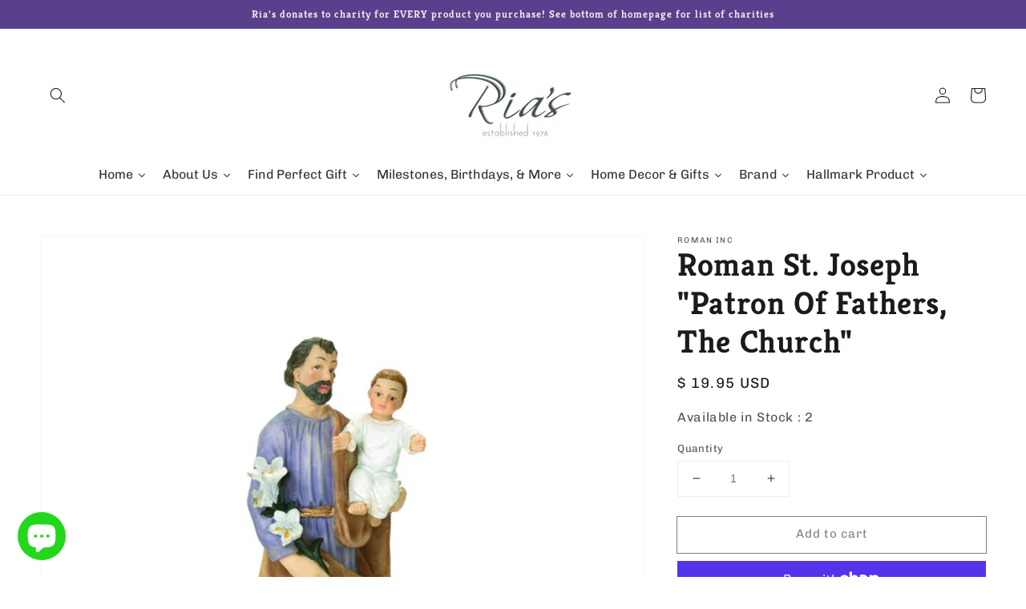

--- FILE ---
content_type: text/html; charset=utf-8
request_url: https://rias.ws/products/romanstjosephpatronoffathers
body_size: 63394
content:
<!doctype html>
<html class="no-js" lang="en">
  <head>
  <meta name="google-site-verification" content="KQ4FEiEzkPmTffw3jdj2_M3TYa_F1mrTamnJ99e3TFo" />
    <meta name="p:domain_verify" content="147ca3f36f9be372f291ac83b2a8f18b"/>
    <meta charset="utf-8">
    <meta http-equiv="X-UA-Compatible" content="IE=edge">
    <meta name="viewport" content="width=device-width,initial-scale=1">
    <meta name="theme-color" content="">
    <link rel="canonical" href="https://rias.ws/products/romanstjosephpatronoffathers">
    <link rel="preconnect" href="https://cdn.shopify.com" crossorigin><link rel="icon" type="image/png" href="//rias.ws/cdn/shop/files/Logoriaswebms_32x32.png?v=1684875808"><link rel="preconnect" href="https://fonts.shopifycdn.com" crossorigin><title>
      Roman St. Joseph &quot;Patron Of Fathers, The Church&quot;
 &ndash; Ria&#39;s Gift Shop</title>

    
      <meta name="description" content="Statue is a resin-stone mix, and comes boxed with a prayer card. Manufactured by Roman, Inc. 3.5&quot; High St. Joseph figure patrons and protectors. St. Joseph PATRON OF FATHERS AND THE CHURCH PROTECTOR OF FATHERS AND FAMILIES Prayer to Saint Joseph Oh St. Joseph whose protection is so great, so strong,so prompt before the">
    

    

<meta property="og:site_name" content="Ria&#39;s Gift Shop">
<meta property="og:url" content="https://rias.ws/products/romanstjosephpatronoffathers">
<meta property="og:title" content="Roman St. Joseph &quot;Patron Of Fathers, The Church&quot;">
<meta property="og:type" content="product">
<meta property="og:description" content="Statue is a resin-stone mix, and comes boxed with a prayer card. Manufactured by Roman, Inc. 3.5&quot; High St. Joseph figure patrons and protectors. St. Joseph PATRON OF FATHERS AND THE CHURCH PROTECTOR OF FATHERS AND FAMILIES Prayer to Saint Joseph Oh St. Joseph whose protection is so great, so strong,so prompt before the"><meta property="og:image" content="http://rias.ws/cdn/shop/files/Untitled_10437b5b-2ae6-402c-be64-5d17ddd328e3.jpg?v=1716230639">
  <meta property="og:image:secure_url" content="https://rias.ws/cdn/shop/files/Untitled_10437b5b-2ae6-402c-be64-5d17ddd328e3.jpg?v=1716230639">
  <meta property="og:image:width" content="2048">
  <meta property="og:image:height" content="2048"><meta property="og:price:amount" content="19.95">
  <meta property="og:price:currency" content="USD"><meta name="twitter:site" content="@riashalboutique"><meta name="twitter:card" content="summary_large_image">
<meta name="twitter:title" content="Roman St. Joseph &quot;Patron Of Fathers, The Church&quot;">
<meta name="twitter:description" content="Statue is a resin-stone mix, and comes boxed with a prayer card. Manufactured by Roman, Inc. 3.5&quot; High St. Joseph figure patrons and protectors. St. Joseph PATRON OF FATHERS AND THE CHURCH PROTECTOR OF FATHERS AND FAMILIES Prayer to Saint Joseph Oh St. Joseph whose protection is so great, so strong,so prompt before the">


    <script src="//rias.ws/cdn/shop/t/8/assets/global.js?v=130189267061969566591633072292" defer="defer"></script>
    <script>window.performance && window.performance.mark && window.performance.mark('shopify.content_for_header.start');</script><meta name="facebook-domain-verification" content="fdbmy2wfcgkivb6usiqzc75cft3zvp">
<meta name="facebook-domain-verification" content="sb1b2n3l8wriahm07zhlao63bdmu7d">
<meta name="facebook-domain-verification" content="jlb87wmp7quratg40rpsq8c77qvvbd">
<meta id="shopify-digital-wallet" name="shopify-digital-wallet" content="/11381402/digital_wallets/dialog">
<meta name="shopify-checkout-api-token" content="421513a5dc2168ba603c5634d7227c34">
<meta id="in-context-paypal-metadata" data-shop-id="11381402" data-venmo-supported="false" data-environment="production" data-locale="en_US" data-paypal-v4="true" data-currency="USD">
<link rel="alternate" hreflang="x-default" href="https://rias.ws/products/romanstjosephpatronoffathers">
<link rel="alternate" hreflang="en" href="https://rias.ws/products/romanstjosephpatronoffathers">
<link rel="alternate" hreflang="fr" href="https://rias.ws/fr/products/romanstjosephpatronoffathers">
<link rel="alternate" hreflang="es" href="https://rias.ws/es/products/romanstjosephpatronoffathers">
<link rel="alternate" hreflang="en-CA" href="https://rias.ws/en-ca/products/romanstjosephpatronoffathers">
<link rel="alternate" hreflang="en-AU" href="https://rias.ws/en-au/products/romanstjosephpatronoffathers">
<link rel="alternate" hreflang="en-GB" href="https://rias.ws/en-gb/products/romanstjosephpatronoffathers">
<link rel="alternate" hreflang="en-BE" href="https://rias.ws/en-be/products/romanstjosephpatronoffathers">
<link rel="alternate" hreflang="en-DE" href="https://rias.ws/en-de/products/romanstjosephpatronoffathers">
<link rel="alternate" hreflang="en-FR" href="https://rias.ws/en-fr/products/romanstjosephpatronoffathers">
<link rel="alternate" hreflang="fr-FR" href="https://rias.ws/fr-fr/products/romanstjosephpatronoffathers">
<link rel="alternate" hreflang="en-JP" href="https://rias.ws/en-jp/products/romanstjosephpatronoffathers">
<link rel="alternate" hreflang="en-NZ" href="https://rias.ws/en-nz/products/romanstjosephpatronoffathers">
<link rel="alternate" hreflang="en-SG" href="https://rias.ws/en-sg/products/romanstjosephpatronoffathers">
<link rel="alternate" hreflang="en-CH" href="https://rias.ws/en-ch/products/romanstjosephpatronoffathers">
<link rel="alternate" hreflang="en-NL" href="https://rias.ws/en-nl/products/romanstjosephpatronoffathers">
<link rel="alternate" hreflang="en-IT" href="https://rias.ws/en-it/products/romanstjosephpatronoffathers">
<link rel="alternate" hreflang="en-HK" href="https://rias.ws/en-hk/products/romanstjosephpatronoffathers">
<link rel="alternate" type="application/json+oembed" href="https://rias.ws/products/romanstjosephpatronoffathers.oembed">
<script async="async" src="/checkouts/internal/preloads.js?locale=en-US"></script>
<link rel="preconnect" href="https://shop.app" crossorigin="anonymous">
<script async="async" src="https://shop.app/checkouts/internal/preloads.js?locale=en-US&shop_id=11381402" crossorigin="anonymous"></script>
<script id="apple-pay-shop-capabilities" type="application/json">{"shopId":11381402,"countryCode":"US","currencyCode":"USD","merchantCapabilities":["supports3DS"],"merchantId":"gid:\/\/shopify\/Shop\/11381402","merchantName":"Ria's Gift Shop","requiredBillingContactFields":["postalAddress","email","phone"],"requiredShippingContactFields":["postalAddress","email","phone"],"shippingType":"shipping","supportedNetworks":["visa","masterCard","amex","discover","elo","jcb"],"total":{"type":"pending","label":"Ria's Gift Shop","amount":"1.00"},"shopifyPaymentsEnabled":true,"supportsSubscriptions":true}</script>
<script id="shopify-features" type="application/json">{"accessToken":"421513a5dc2168ba603c5634d7227c34","betas":["rich-media-storefront-analytics"],"domain":"rias.ws","predictiveSearch":true,"shopId":11381402,"locale":"en"}</script>
<script>var Shopify = Shopify || {};
Shopify.shop = "rias-hallmark-jewelry-boutique.myshopify.com";
Shopify.locale = "en";
Shopify.currency = {"active":"USD","rate":"1.0"};
Shopify.country = "US";
Shopify.theme = {"name":"Dawn by 99 (20\/09\/21)","id":127307841731,"schema_name":"Dawn","schema_version":"2.1.0","theme_store_id":887,"role":"main"};
Shopify.theme.handle = "null";
Shopify.theme.style = {"id":null,"handle":null};
Shopify.cdnHost = "rias.ws/cdn";
Shopify.routes = Shopify.routes || {};
Shopify.routes.root = "/";</script>
<script type="module">!function(o){(o.Shopify=o.Shopify||{}).modules=!0}(window);</script>
<script>!function(o){function n(){var o=[];function n(){o.push(Array.prototype.slice.apply(arguments))}return n.q=o,n}var t=o.Shopify=o.Shopify||{};t.loadFeatures=n(),t.autoloadFeatures=n()}(window);</script>
<script>
  window.ShopifyPay = window.ShopifyPay || {};
  window.ShopifyPay.apiHost = "shop.app\/pay";
  window.ShopifyPay.redirectState = null;
</script>
<script id="shop-js-analytics" type="application/json">{"pageType":"product"}</script>
<script defer="defer" async type="module" src="//rias.ws/cdn/shopifycloud/shop-js/modules/v2/client.init-shop-cart-sync_C5BV16lS.en.esm.js"></script>
<script defer="defer" async type="module" src="//rias.ws/cdn/shopifycloud/shop-js/modules/v2/chunk.common_CygWptCX.esm.js"></script>
<script type="module">
  await import("//rias.ws/cdn/shopifycloud/shop-js/modules/v2/client.init-shop-cart-sync_C5BV16lS.en.esm.js");
await import("//rias.ws/cdn/shopifycloud/shop-js/modules/v2/chunk.common_CygWptCX.esm.js");

  window.Shopify.SignInWithShop?.initShopCartSync?.({"fedCMEnabled":true,"windoidEnabled":true});

</script>
<script defer="defer" async type="module" src="//rias.ws/cdn/shopifycloud/shop-js/modules/v2/client.payment-terms_CZxnsJam.en.esm.js"></script>
<script defer="defer" async type="module" src="//rias.ws/cdn/shopifycloud/shop-js/modules/v2/chunk.common_CygWptCX.esm.js"></script>
<script defer="defer" async type="module" src="//rias.ws/cdn/shopifycloud/shop-js/modules/v2/chunk.modal_D71HUcav.esm.js"></script>
<script type="module">
  await import("//rias.ws/cdn/shopifycloud/shop-js/modules/v2/client.payment-terms_CZxnsJam.en.esm.js");
await import("//rias.ws/cdn/shopifycloud/shop-js/modules/v2/chunk.common_CygWptCX.esm.js");
await import("//rias.ws/cdn/shopifycloud/shop-js/modules/v2/chunk.modal_D71HUcav.esm.js");

  
</script>
<script>
  window.Shopify = window.Shopify || {};
  if (!window.Shopify.featureAssets) window.Shopify.featureAssets = {};
  window.Shopify.featureAssets['shop-js'] = {"shop-cart-sync":["modules/v2/client.shop-cart-sync_ZFArdW7E.en.esm.js","modules/v2/chunk.common_CygWptCX.esm.js"],"init-fed-cm":["modules/v2/client.init-fed-cm_CmiC4vf6.en.esm.js","modules/v2/chunk.common_CygWptCX.esm.js"],"shop-button":["modules/v2/client.shop-button_tlx5R9nI.en.esm.js","modules/v2/chunk.common_CygWptCX.esm.js"],"shop-cash-offers":["modules/v2/client.shop-cash-offers_DOA2yAJr.en.esm.js","modules/v2/chunk.common_CygWptCX.esm.js","modules/v2/chunk.modal_D71HUcav.esm.js"],"init-windoid":["modules/v2/client.init-windoid_sURxWdc1.en.esm.js","modules/v2/chunk.common_CygWptCX.esm.js"],"shop-toast-manager":["modules/v2/client.shop-toast-manager_ClPi3nE9.en.esm.js","modules/v2/chunk.common_CygWptCX.esm.js"],"init-shop-email-lookup-coordinator":["modules/v2/client.init-shop-email-lookup-coordinator_B8hsDcYM.en.esm.js","modules/v2/chunk.common_CygWptCX.esm.js"],"init-shop-cart-sync":["modules/v2/client.init-shop-cart-sync_C5BV16lS.en.esm.js","modules/v2/chunk.common_CygWptCX.esm.js"],"avatar":["modules/v2/client.avatar_BTnouDA3.en.esm.js"],"pay-button":["modules/v2/client.pay-button_FdsNuTd3.en.esm.js","modules/v2/chunk.common_CygWptCX.esm.js"],"init-customer-accounts":["modules/v2/client.init-customer-accounts_DxDtT_ad.en.esm.js","modules/v2/client.shop-login-button_C5VAVYt1.en.esm.js","modules/v2/chunk.common_CygWptCX.esm.js","modules/v2/chunk.modal_D71HUcav.esm.js"],"init-shop-for-new-customer-accounts":["modules/v2/client.init-shop-for-new-customer-accounts_ChsxoAhi.en.esm.js","modules/v2/client.shop-login-button_C5VAVYt1.en.esm.js","modules/v2/chunk.common_CygWptCX.esm.js","modules/v2/chunk.modal_D71HUcav.esm.js"],"shop-login-button":["modules/v2/client.shop-login-button_C5VAVYt1.en.esm.js","modules/v2/chunk.common_CygWptCX.esm.js","modules/v2/chunk.modal_D71HUcav.esm.js"],"init-customer-accounts-sign-up":["modules/v2/client.init-customer-accounts-sign-up_CPSyQ0Tj.en.esm.js","modules/v2/client.shop-login-button_C5VAVYt1.en.esm.js","modules/v2/chunk.common_CygWptCX.esm.js","modules/v2/chunk.modal_D71HUcav.esm.js"],"shop-follow-button":["modules/v2/client.shop-follow-button_Cva4Ekp9.en.esm.js","modules/v2/chunk.common_CygWptCX.esm.js","modules/v2/chunk.modal_D71HUcav.esm.js"],"checkout-modal":["modules/v2/client.checkout-modal_BPM8l0SH.en.esm.js","modules/v2/chunk.common_CygWptCX.esm.js","modules/v2/chunk.modal_D71HUcav.esm.js"],"lead-capture":["modules/v2/client.lead-capture_Bi8yE_yS.en.esm.js","modules/v2/chunk.common_CygWptCX.esm.js","modules/v2/chunk.modal_D71HUcav.esm.js"],"shop-login":["modules/v2/client.shop-login_D6lNrXab.en.esm.js","modules/v2/chunk.common_CygWptCX.esm.js","modules/v2/chunk.modal_D71HUcav.esm.js"],"payment-terms":["modules/v2/client.payment-terms_CZxnsJam.en.esm.js","modules/v2/chunk.common_CygWptCX.esm.js","modules/v2/chunk.modal_D71HUcav.esm.js"]};
</script>
<script>(function() {
  var isLoaded = false;
  function asyncLoad() {
    if (isLoaded) return;
    isLoaded = true;
    var urls = ["\/\/shopify.privy.com\/widget.js?shop=rias-hallmark-jewelry-boutique.myshopify.com","https:\/\/cdn.getcarro.com\/script-tags\/all\/050820094100.js?shop=rias-hallmark-jewelry-boutique.myshopify.com","https:\/\/intg.snapchat.com\/shopify\/shopify-scevent-init.js?id=472d5ff6-c7c9-4704-ad90-c289b57c1e91\u0026shop=rias-hallmark-jewelry-boutique.myshopify.com","\/\/cdn.shopify.com\/proxy\/6f204a687704ac9b84c10625c7111efd4a39e6f095cc44fad7ab3c6ca2783f73\/bingshoppingtool-t2app-prod.trafficmanager.net\/uet\/tracking_script?shop=rias-hallmark-jewelry-boutique.myshopify.com\u0026sp-cache-control=cHVibGljLCBtYXgtYWdlPTkwMA","https:\/\/cdn.shopify.com\/s\/files\/1\/1138\/1402\/t\/8\/assets\/sca-qv-scripts-noconfig.js?v=1634145894\u0026shop=rias-hallmark-jewelry-boutique.myshopify.com","https:\/\/coupon-x.premio.io\/assets\/js\/shopify-cx-fronted.js?shop=rias-hallmark-jewelry-boutique.myshopify.com","https:\/\/cdn.hextom.com\/js\/freeshippingbar.js?shop=rias-hallmark-jewelry-boutique.myshopify.com"];
    for (var i = 0; i < urls.length; i++) {
      var s = document.createElement('script');
      s.type = 'text/javascript';
      s.async = true;
      s.src = urls[i];
      var x = document.getElementsByTagName('script')[0];
      x.parentNode.insertBefore(s, x);
    }
  };
  if(window.attachEvent) {
    window.attachEvent('onload', asyncLoad);
  } else {
    window.addEventListener('load', asyncLoad, false);
  }
})();</script>
<script id="__st">var __st={"a":11381402,"offset":-18000,"reqid":"26427dfd-0e66-4b48-b383-15ad3f6745f3-1768809750","pageurl":"rias.ws\/products\/romanstjosephpatronoffathers","u":"a2afd3941b01","p":"product","rtyp":"product","rid":9513817230};</script>
<script>window.ShopifyPaypalV4VisibilityTracking = true;</script>
<script id="captcha-bootstrap">!function(){'use strict';const t='contact',e='account',n='new_comment',o=[[t,t],['blogs',n],['comments',n],[t,'customer']],c=[[e,'customer_login'],[e,'guest_login'],[e,'recover_customer_password'],[e,'create_customer']],r=t=>t.map((([t,e])=>`form[action*='/${t}']:not([data-nocaptcha='true']) input[name='form_type'][value='${e}']`)).join(','),a=t=>()=>t?[...document.querySelectorAll(t)].map((t=>t.form)):[];function s(){const t=[...o],e=r(t);return a(e)}const i='password',u='form_key',d=['recaptcha-v3-token','g-recaptcha-response','h-captcha-response',i],f=()=>{try{return window.sessionStorage}catch{return}},m='__shopify_v',_=t=>t.elements[u];function p(t,e,n=!1){try{const o=window.sessionStorage,c=JSON.parse(o.getItem(e)),{data:r}=function(t){const{data:e,action:n}=t;return t[m]||n?{data:e,action:n}:{data:t,action:n}}(c);for(const[e,n]of Object.entries(r))t.elements[e]&&(t.elements[e].value=n);n&&o.removeItem(e)}catch(o){console.error('form repopulation failed',{error:o})}}const l='form_type',E='cptcha';function T(t){t.dataset[E]=!0}const w=window,h=w.document,L='Shopify',v='ce_forms',y='captcha';let A=!1;((t,e)=>{const n=(g='f06e6c50-85a8-45c8-87d0-21a2b65856fe',I='https://cdn.shopify.com/shopifycloud/storefront-forms-hcaptcha/ce_storefront_forms_captcha_hcaptcha.v1.5.2.iife.js',D={infoText:'Protected by hCaptcha',privacyText:'Privacy',termsText:'Terms'},(t,e,n)=>{const o=w[L][v],c=o.bindForm;if(c)return c(t,g,e,D).then(n);var r;o.q.push([[t,g,e,D],n]),r=I,A||(h.body.append(Object.assign(h.createElement('script'),{id:'captcha-provider',async:!0,src:r})),A=!0)});var g,I,D;w[L]=w[L]||{},w[L][v]=w[L][v]||{},w[L][v].q=[],w[L][y]=w[L][y]||{},w[L][y].protect=function(t,e){n(t,void 0,e),T(t)},Object.freeze(w[L][y]),function(t,e,n,w,h,L){const[v,y,A,g]=function(t,e,n){const i=e?o:[],u=t?c:[],d=[...i,...u],f=r(d),m=r(i),_=r(d.filter((([t,e])=>n.includes(e))));return[a(f),a(m),a(_),s()]}(w,h,L),I=t=>{const e=t.target;return e instanceof HTMLFormElement?e:e&&e.form},D=t=>v().includes(t);t.addEventListener('submit',(t=>{const e=I(t);if(!e)return;const n=D(e)&&!e.dataset.hcaptchaBound&&!e.dataset.recaptchaBound,o=_(e),c=g().includes(e)&&(!o||!o.value);(n||c)&&t.preventDefault(),c&&!n&&(function(t){try{if(!f())return;!function(t){const e=f();if(!e)return;const n=_(t);if(!n)return;const o=n.value;o&&e.removeItem(o)}(t);const e=Array.from(Array(32),(()=>Math.random().toString(36)[2])).join('');!function(t,e){_(t)||t.append(Object.assign(document.createElement('input'),{type:'hidden',name:u})),t.elements[u].value=e}(t,e),function(t,e){const n=f();if(!n)return;const o=[...t.querySelectorAll(`input[type='${i}']`)].map((({name:t})=>t)),c=[...d,...o],r={};for(const[a,s]of new FormData(t).entries())c.includes(a)||(r[a]=s);n.setItem(e,JSON.stringify({[m]:1,action:t.action,data:r}))}(t,e)}catch(e){console.error('failed to persist form',e)}}(e),e.submit())}));const S=(t,e)=>{t&&!t.dataset[E]&&(n(t,e.some((e=>e===t))),T(t))};for(const o of['focusin','change'])t.addEventListener(o,(t=>{const e=I(t);D(e)&&S(e,y())}));const B=e.get('form_key'),M=e.get(l),P=B&&M;t.addEventListener('DOMContentLoaded',(()=>{const t=y();if(P)for(const e of t)e.elements[l].value===M&&p(e,B);[...new Set([...A(),...v().filter((t=>'true'===t.dataset.shopifyCaptcha))])].forEach((e=>S(e,t)))}))}(h,new URLSearchParams(w.location.search),n,t,e,['guest_login'])})(!0,!0)}();</script>
<script integrity="sha256-4kQ18oKyAcykRKYeNunJcIwy7WH5gtpwJnB7kiuLZ1E=" data-source-attribution="shopify.loadfeatures" defer="defer" src="//rias.ws/cdn/shopifycloud/storefront/assets/storefront/load_feature-a0a9edcb.js" crossorigin="anonymous"></script>
<script crossorigin="anonymous" defer="defer" src="//rias.ws/cdn/shopifycloud/storefront/assets/shopify_pay/storefront-65b4c6d7.js?v=20250812"></script>
<script data-source-attribution="shopify.dynamic_checkout.dynamic.init">var Shopify=Shopify||{};Shopify.PaymentButton=Shopify.PaymentButton||{isStorefrontPortableWallets:!0,init:function(){window.Shopify.PaymentButton.init=function(){};var t=document.createElement("script");t.src="https://rias.ws/cdn/shopifycloud/portable-wallets/latest/portable-wallets.en.js",t.type="module",document.head.appendChild(t)}};
</script>
<script data-source-attribution="shopify.dynamic_checkout.buyer_consent">
  function portableWalletsHideBuyerConsent(e){var t=document.getElementById("shopify-buyer-consent"),n=document.getElementById("shopify-subscription-policy-button");t&&n&&(t.classList.add("hidden"),t.setAttribute("aria-hidden","true"),n.removeEventListener("click",e))}function portableWalletsShowBuyerConsent(e){var t=document.getElementById("shopify-buyer-consent"),n=document.getElementById("shopify-subscription-policy-button");t&&n&&(t.classList.remove("hidden"),t.removeAttribute("aria-hidden"),n.addEventListener("click",e))}window.Shopify?.PaymentButton&&(window.Shopify.PaymentButton.hideBuyerConsent=portableWalletsHideBuyerConsent,window.Shopify.PaymentButton.showBuyerConsent=portableWalletsShowBuyerConsent);
</script>
<script>
  function portableWalletsCleanup(e){e&&e.src&&console.error("Failed to load portable wallets script "+e.src);var t=document.querySelectorAll("shopify-accelerated-checkout .shopify-payment-button__skeleton, shopify-accelerated-checkout-cart .wallet-cart-button__skeleton"),e=document.getElementById("shopify-buyer-consent");for(let e=0;e<t.length;e++)t[e].remove();e&&e.remove()}function portableWalletsNotLoadedAsModule(e){e instanceof ErrorEvent&&"string"==typeof e.message&&e.message.includes("import.meta")&&"string"==typeof e.filename&&e.filename.includes("portable-wallets")&&(window.removeEventListener("error",portableWalletsNotLoadedAsModule),window.Shopify.PaymentButton.failedToLoad=e,"loading"===document.readyState?document.addEventListener("DOMContentLoaded",window.Shopify.PaymentButton.init):window.Shopify.PaymentButton.init())}window.addEventListener("error",portableWalletsNotLoadedAsModule);
</script>

<script type="module" src="https://rias.ws/cdn/shopifycloud/portable-wallets/latest/portable-wallets.en.js" onError="portableWalletsCleanup(this)" crossorigin="anonymous"></script>
<script nomodule>
  document.addEventListener("DOMContentLoaded", portableWalletsCleanup);
</script>

<script id='scb4127' type='text/javascript' async='' src='https://rias.ws/cdn/shopifycloud/privacy-banner/storefront-banner.js'></script><link id="shopify-accelerated-checkout-styles" rel="stylesheet" media="screen" href="https://rias.ws/cdn/shopifycloud/portable-wallets/latest/accelerated-checkout-backwards-compat.css" crossorigin="anonymous">
<style id="shopify-accelerated-checkout-cart">
        #shopify-buyer-consent {
  margin-top: 1em;
  display: inline-block;
  width: 100%;
}

#shopify-buyer-consent.hidden {
  display: none;
}

#shopify-subscription-policy-button {
  background: none;
  border: none;
  padding: 0;
  text-decoration: underline;
  font-size: inherit;
  cursor: pointer;
}

#shopify-subscription-policy-button::before {
  box-shadow: none;
}

      </style>
<script id="sections-script" data-sections="main-product,product-recommendations,header,footer" defer="defer" src="//rias.ws/cdn/shop/t/8/compiled_assets/scripts.js?8859"></script>
<script>window.performance && window.performance.mark && window.performance.mark('shopify.content_for_header.end');</script><script id="shop-promise-product" type="application/json">
  {
    "productId": "9513817230",
    "variantId": "34412969550"
  }
</script>
<script id="shop-promise-features" type="application/json">
  {
    "supportedPromiseBrands": ["buy_with_prime"],
    "f_b9ba94d16a7d18ccd91d68be01e37df6": false,
    "f_d6a5ed9e446fe634f81a0afc12242e13": true,
    "f_85e460659f2e1fdd04f763b1587427a4": false
  }
</script>
<script fetchpriority="high" defer="defer" src="https://rias.ws/cdn/shopifycloud/shop-promise-pdp/prod/shop_promise_pdp.js?v=1" data-source-attribution="shopify.shop-promise-pdp" crossorigin="anonymous"></script>
<link rel="preload" href="https://static-na.payments-amazon.com/checkout.js" as="script">



    <style data-shopify>
      @font-face {
  font-family: Chivo;
  font-weight: 400;
  font-style: normal;
  font-display: swap;
  src: url("//rias.ws/cdn/fonts/chivo/chivo_n4.059fadbbf52d9f02350103459eb216e4b24c4661.woff2") format("woff2"),
       url("//rias.ws/cdn/fonts/chivo/chivo_n4.f2f8fca8b7ff9f510fa7f09ffe5448b3504bccf5.woff") format("woff");
}

      @font-face {
  font-family: Chivo;
  font-weight: 700;
  font-style: normal;
  font-display: swap;
  src: url("//rias.ws/cdn/fonts/chivo/chivo_n7.4d81c6f06c2ff78ed42169d6ec4aefa6d5cb0ff0.woff2") format("woff2"),
       url("//rias.ws/cdn/fonts/chivo/chivo_n7.a0e879417e089c259360eefc0ac3a3c8ea4e2830.woff") format("woff");
}

      @font-face {
  font-family: Chivo;
  font-weight: 400;
  font-style: italic;
  font-display: swap;
  src: url("//rias.ws/cdn/fonts/chivo/chivo_i4.95e9c0ba514943a715970b2897b31bdfdc9132b8.woff2") format("woff2"),
       url("//rias.ws/cdn/fonts/chivo/chivo_i4.31da6515f3970f86ac14321ace1609bd161f315f.woff") format("woff");
}

      @font-face {
  font-family: Chivo;
  font-weight: 700;
  font-style: italic;
  font-display: swap;
  src: url("//rias.ws/cdn/fonts/chivo/chivo_i7.0e5a75162c3ca7258edd3d59adf64e0fd118a226.woff2") format("woff2"),
       url("//rias.ws/cdn/fonts/chivo/chivo_i7.f9fd944b04861b64efaebd9de502668b4b566567.woff") format("woff");
}

      @font-face {
  font-family: Kreon;
  font-weight: 700;
  font-style: normal;
  font-display: swap;
  src: url("//rias.ws/cdn/fonts/kreon/kreon_n7.e494fa69aa6006850ca006ad73df93cff278ed5d.woff2") format("woff2"),
       url("//rias.ws/cdn/fonts/kreon/kreon_n7.a2e18ef08ee9e1b604dfbbc3ecd8f7a0dde7ac73.woff") format("woff");
}


      :root {
        --font-body-family: Chivo, sans-serif;
        --font-body-style: normal;
        --font-body-weight: 400;

        --font-heading-family: Kreon, serif;
        --font-heading-style: normal;
        --font-heading-weight: 700;

        --color-base-text: 28, 26, 26;
        --color-base-background-1: 255, 255, 255;
        --color-base-background-2: 193, 193, 193;
        --color-base-solid-button-labels: 239, 236, 236;
        --color-base-outline-button-labels: 123, 131, 130;
        --color-base-accent-1: 90, 63, 140;
        --color-base-accent-2: 0, 0, 0;
        --payment-terms-background-color: #ffffff;

        --gradient-base-background-1: #ffffff;
        --gradient-base-background-2: #c1c1c1;
        --gradient-base-accent-1: #5a3f8c;
        --gradient-base-accent-2: rgba(0,0,0,0);

        --page-width: 160rem;
      }

      *,
      *::before,
      *::after {
        box-sizing: inherit;
      }

      html {
        box-sizing: border-box;
        font-size: 62.5%;
        height: 100%;
      }

      body {
        display: grid;
        grid-template-rows: auto auto 1fr auto;
        grid-template-columns: 100%;
        min-height: 100%;
        margin: 0;
        font-size: 1.5rem;
        letter-spacing: 0.06rem;
        line-height: 1.8;
        font-family: var(--font-body-family);
        font-style: var(--font-body-style);
        font-weight: var(--font-body-weight);
      }

      @media screen and (min-width: 750px) {
        body {
          font-size: 1.6rem;
        }
      }
    </style>

    <link href="//rias.ws/cdn/shop/t/8/assets/base.css?v=105932249529182589171634033894" rel="stylesheet" type="text/css" media="all" />
<link rel="preload" as="font" href="//rias.ws/cdn/fonts/chivo/chivo_n4.059fadbbf52d9f02350103459eb216e4b24c4661.woff2" type="font/woff2" crossorigin><link rel="preload" as="font" href="//rias.ws/cdn/fonts/kreon/kreon_n7.e494fa69aa6006850ca006ad73df93cff278ed5d.woff2" type="font/woff2" crossorigin><link rel="stylesheet" href="//rias.ws/cdn/shop/t/8/assets/component-predictive-search.css?v=171342419786403665911631963647" media="print" onload="this.media='all'"><script>document.documentElement.className = document.documentElement.className.replace('no-js', 'js');</script>
    <script src="//rias.ws/cdn/shopifycloud/storefront/assets/themes_support/option_selection-b017cd28.js" type="text/javascript"></script>
    <script src="https://hello.pledgeling.com/assets/shop/donation/button.js" async></script>
    <script id="plg-npo-select" src="https://hello.pledgeling.com/assets/shop/nonprofit/select.js" async></script>

    
  
<link rel="dns-prefetch" href="https://ajax.googleapis.com/">
<link rel="preload" as="stylesheet" href="//rias.ws/cdn/shop/t/8/assets/sca-quick-view.css?v=139191236586863878091635398882">
<link rel="preload" as="stylesheet" href="//rias.ws/cdn/shop/t/8/assets/sca-jquery.fancybox.css?v=171302624265374614681635400550">
<link rel="stylesheet" href="//rias.ws/cdn/shop/t/8/assets/sca-quick-view.css?v=139191236586863878091635398882">
<link rel="stylesheet" href="//rias.ws/cdn/shop/t/8/assets/sca-jquery.fancybox.css?v=171302624265374614681635400550">
<script src="//rias.ws/cdn/shopifycloud/storefront/assets/themes_support/option_selection-b017cd28.js" type="text/javascript"></script>
  








<!-- BEGIN app block: shopify://apps/judge-me-reviews/blocks/judgeme_core/61ccd3b1-a9f2-4160-9fe9-4fec8413e5d8 --><!-- Start of Judge.me Core -->






<link rel="dns-prefetch" href="https://cdnwidget.judge.me">
<link rel="dns-prefetch" href="https://cdn.judge.me">
<link rel="dns-prefetch" href="https://cdn1.judge.me">
<link rel="dns-prefetch" href="https://api.judge.me">

<script data-cfasync='false' class='jdgm-settings-script'>window.jdgmSettings={"pagination":5,"disable_web_reviews":false,"badge_no_review_text":"No reviews","badge_n_reviews_text":"{{ n }} review/reviews","hide_badge_preview_if_no_reviews":true,"badge_hide_text":false,"enforce_center_preview_badge":false,"widget_title":"Customer Reviews","widget_open_form_text":"Write a review","widget_close_form_text":"Cancel review","widget_refresh_page_text":"Refresh page","widget_summary_text":"Based on {{ number_of_reviews }} review/reviews","widget_no_review_text":"Be the first to write a review","widget_name_field_text":"Display name","widget_verified_name_field_text":"Verified Name (public)","widget_name_placeholder_text":"Display name","widget_required_field_error_text":"This field is required.","widget_email_field_text":"Email address","widget_verified_email_field_text":"Verified Email (private, can not be edited)","widget_email_placeholder_text":"Your email address","widget_email_field_error_text":"Please enter a valid email address.","widget_rating_field_text":"Rating","widget_review_title_field_text":"Review Title","widget_review_title_placeholder_text":"Give your review a title","widget_review_body_field_text":"Review content","widget_review_body_placeholder_text":"Start writing here...","widget_pictures_field_text":"Picture/Video (optional)","widget_submit_review_text":"Submit Review","widget_submit_verified_review_text":"Submit Verified Review","widget_submit_success_msg_with_auto_publish":"Thank you! Please refresh the page in a few moments to see your review. You can remove or edit your review by logging into \u003ca href='https://judge.me/login' target='_blank' rel='nofollow noopener'\u003eJudge.me\u003c/a\u003e","widget_submit_success_msg_no_auto_publish":"Thank you! Your review will be published as soon as it is approved by the shop admin. You can remove or edit your review by logging into \u003ca href='https://judge.me/login' target='_blank' rel='nofollow noopener'\u003eJudge.me\u003c/a\u003e","widget_show_default_reviews_out_of_total_text":"Showing {{ n_reviews_shown }} out of {{ n_reviews }} reviews.","widget_show_all_link_text":"Show all","widget_show_less_link_text":"Show less","widget_author_said_text":"{{ reviewer_name }} said:","widget_days_text":"{{ n }} days ago","widget_weeks_text":"{{ n }} week/weeks ago","widget_months_text":"{{ n }} month/months ago","widget_years_text":"{{ n }} year/years ago","widget_yesterday_text":"Yesterday","widget_today_text":"Today","widget_replied_text":"\u003e\u003e {{ shop_name }} replied:","widget_read_more_text":"Read more","widget_reviewer_name_as_initial":"","widget_rating_filter_color":"","widget_rating_filter_see_all_text":"See all reviews","widget_sorting_most_recent_text":"Most Recent","widget_sorting_highest_rating_text":"Highest Rating","widget_sorting_lowest_rating_text":"Lowest Rating","widget_sorting_with_pictures_text":"Only Pictures","widget_sorting_most_helpful_text":"Most Helpful","widget_open_question_form_text":"Ask a question","widget_reviews_subtab_text":"Reviews","widget_questions_subtab_text":"Questions","widget_question_label_text":"Question","widget_answer_label_text":"Answer","widget_question_placeholder_text":"Write your question here","widget_submit_question_text":"Submit Question","widget_question_submit_success_text":"Thank you for your question! We will notify you once it gets answered.","verified_badge_text":"Verified","verified_badge_bg_color":"","verified_badge_text_color":"","verified_badge_placement":"left-of-reviewer-name","widget_review_max_height":"","widget_hide_border":false,"widget_social_share":false,"widget_thumb":false,"widget_review_location_show":false,"widget_location_format":"","all_reviews_include_out_of_store_products":true,"all_reviews_out_of_store_text":"(out of store)","all_reviews_pagination":100,"all_reviews_product_name_prefix_text":"about","enable_review_pictures":true,"enable_question_anwser":false,"widget_theme":"","review_date_format":"mm/dd/yyyy","default_sort_method":"most-recent","widget_product_reviews_subtab_text":"Product Reviews","widget_shop_reviews_subtab_text":"Shop Reviews","widget_other_products_reviews_text":"Reviews for other products","widget_store_reviews_subtab_text":"Store reviews","widget_no_store_reviews_text":"This store hasn't received any reviews yet","widget_web_restriction_product_reviews_text":"This product hasn't received any reviews yet","widget_no_items_text":"No items found","widget_show_more_text":"Show more","widget_write_a_store_review_text":"Write a Store Review","widget_other_languages_heading":"Reviews in Other Languages","widget_translate_review_text":"Translate review to {{ language }}","widget_translating_review_text":"Translating...","widget_show_original_translation_text":"Show original ({{ language }})","widget_translate_review_failed_text":"Review couldn't be translated.","widget_translate_review_retry_text":"Retry","widget_translate_review_try_again_later_text":"Try again later","show_product_url_for_grouped_product":false,"widget_sorting_pictures_first_text":"Pictures First","show_pictures_on_all_rev_page_mobile":false,"show_pictures_on_all_rev_page_desktop":false,"floating_tab_hide_mobile_install_preference":false,"floating_tab_button_name":"★ Reviews","floating_tab_title":"Let customers speak for us","floating_tab_button_color":"","floating_tab_button_background_color":"","floating_tab_url":"","floating_tab_url_enabled":false,"floating_tab_tab_style":"text","all_reviews_text_badge_text":"Customers rate us {{ shop.metafields.judgeme.all_reviews_rating | round: 1 }}/5 based on {{ shop.metafields.judgeme.all_reviews_count }} reviews.","all_reviews_text_badge_text_branded_style":"{{ shop.metafields.judgeme.all_reviews_rating | round: 1 }} out of 5 stars based on {{ shop.metafields.judgeme.all_reviews_count }} reviews","is_all_reviews_text_badge_a_link":false,"show_stars_for_all_reviews_text_badge":false,"all_reviews_text_badge_url":"","all_reviews_text_style":"branded","all_reviews_text_color_style":"judgeme_brand_color","all_reviews_text_color":"#108474","all_reviews_text_show_jm_brand":true,"featured_carousel_show_header":true,"featured_carousel_title":"Let customers speak for us","testimonials_carousel_title":"Customers are saying","videos_carousel_title":"Real customer stories","cards_carousel_title":"Customers are saying","featured_carousel_count_text":"from {{ n }} reviews","featured_carousel_add_link_to_all_reviews_page":false,"featured_carousel_url":"","featured_carousel_show_images":true,"featured_carousel_autoslide_interval":5,"featured_carousel_arrows_on_the_sides":false,"featured_carousel_height":250,"featured_carousel_width":80,"featured_carousel_image_size":0,"featured_carousel_image_height":250,"featured_carousel_arrow_color":"#eeeeee","verified_count_badge_style":"branded","verified_count_badge_orientation":"horizontal","verified_count_badge_color_style":"judgeme_brand_color","verified_count_badge_color":"#108474","is_verified_count_badge_a_link":false,"verified_count_badge_url":"","verified_count_badge_show_jm_brand":true,"widget_rating_preset_default":5,"widget_first_sub_tab":"product-reviews","widget_show_histogram":true,"widget_histogram_use_custom_color":false,"widget_pagination_use_custom_color":false,"widget_star_use_custom_color":false,"widget_verified_badge_use_custom_color":false,"widget_write_review_use_custom_color":false,"picture_reminder_submit_button":"Upload Pictures","enable_review_videos":false,"mute_video_by_default":false,"widget_sorting_videos_first_text":"Videos First","widget_review_pending_text":"Pending","featured_carousel_items_for_large_screen":3,"social_share_options_order":"Facebook,Twitter","remove_microdata_snippet":false,"disable_json_ld":false,"enable_json_ld_products":false,"preview_badge_show_question_text":false,"preview_badge_no_question_text":"No questions","preview_badge_n_question_text":"{{ number_of_questions }} question/questions","qa_badge_show_icon":false,"qa_badge_position":"same-row","remove_judgeme_branding":false,"widget_add_search_bar":false,"widget_search_bar_placeholder":"Search","widget_sorting_verified_only_text":"Verified only","featured_carousel_theme":"default","featured_carousel_show_rating":true,"featured_carousel_show_title":true,"featured_carousel_show_body":true,"featured_carousel_show_date":false,"featured_carousel_show_reviewer":true,"featured_carousel_show_product":false,"featured_carousel_header_background_color":"#108474","featured_carousel_header_text_color":"#ffffff","featured_carousel_name_product_separator":"reviewed","featured_carousel_full_star_background":"#108474","featured_carousel_empty_star_background":"#dadada","featured_carousel_vertical_theme_background":"#f9fafb","featured_carousel_verified_badge_enable":true,"featured_carousel_verified_badge_color":"#108474","featured_carousel_border_style":"round","featured_carousel_review_line_length_limit":3,"featured_carousel_more_reviews_button_text":"Read more reviews","featured_carousel_view_product_button_text":"View product","all_reviews_page_load_reviews_on":"scroll","all_reviews_page_load_more_text":"Load More Reviews","disable_fb_tab_reviews":false,"enable_ajax_cdn_cache":false,"widget_public_name_text":"displayed publicly like","default_reviewer_name":"John Smith","default_reviewer_name_has_non_latin":true,"widget_reviewer_anonymous":"Anonymous","medals_widget_title":"Judge.me Review Medals","medals_widget_background_color":"#f9fafb","medals_widget_position":"footer_all_pages","medals_widget_border_color":"#f9fafb","medals_widget_verified_text_position":"left","medals_widget_use_monochromatic_version":false,"medals_widget_elements_color":"#108474","show_reviewer_avatar":true,"widget_invalid_yt_video_url_error_text":"Not a YouTube video URL","widget_max_length_field_error_text":"Please enter no more than {0} characters.","widget_show_country_flag":false,"widget_show_collected_via_shop_app":true,"widget_verified_by_shop_badge_style":"light","widget_verified_by_shop_text":"Verified by Shop","widget_show_photo_gallery":false,"widget_load_with_code_splitting":true,"widget_ugc_install_preference":false,"widget_ugc_title":"Made by us, Shared by you","widget_ugc_subtitle":"Tag us to see your picture featured in our page","widget_ugc_arrows_color":"#ffffff","widget_ugc_primary_button_text":"Buy Now","widget_ugc_primary_button_background_color":"#108474","widget_ugc_primary_button_text_color":"#ffffff","widget_ugc_primary_button_border_width":"0","widget_ugc_primary_button_border_style":"none","widget_ugc_primary_button_border_color":"#108474","widget_ugc_primary_button_border_radius":"25","widget_ugc_secondary_button_text":"Load More","widget_ugc_secondary_button_background_color":"#ffffff","widget_ugc_secondary_button_text_color":"#108474","widget_ugc_secondary_button_border_width":"2","widget_ugc_secondary_button_border_style":"solid","widget_ugc_secondary_button_border_color":"#108474","widget_ugc_secondary_button_border_radius":"25","widget_ugc_reviews_button_text":"View Reviews","widget_ugc_reviews_button_background_color":"#ffffff","widget_ugc_reviews_button_text_color":"#108474","widget_ugc_reviews_button_border_width":"2","widget_ugc_reviews_button_border_style":"solid","widget_ugc_reviews_button_border_color":"#108474","widget_ugc_reviews_button_border_radius":"25","widget_ugc_reviews_button_link_to":"judgeme-reviews-page","widget_ugc_show_post_date":true,"widget_ugc_max_width":"800","widget_rating_metafield_value_type":true,"widget_primary_color":"#108474","widget_enable_secondary_color":false,"widget_secondary_color":"#edf5f5","widget_summary_average_rating_text":"{{ average_rating }} out of 5","widget_media_grid_title":"Customer photos \u0026 videos","widget_media_grid_see_more_text":"See more","widget_round_style":false,"widget_show_product_medals":true,"widget_verified_by_judgeme_text":"Verified by Judge.me","widget_show_store_medals":true,"widget_verified_by_judgeme_text_in_store_medals":"Verified by Judge.me","widget_media_field_exceed_quantity_message":"Sorry, we can only accept {{ max_media }} for one review.","widget_media_field_exceed_limit_message":"{{ file_name }} is too large, please select a {{ media_type }} less than {{ size_limit }}MB.","widget_review_submitted_text":"Review Submitted!","widget_question_submitted_text":"Question Submitted!","widget_close_form_text_question":"Cancel","widget_write_your_answer_here_text":"Write your answer here","widget_enabled_branded_link":true,"widget_show_collected_by_judgeme":true,"widget_reviewer_name_color":"","widget_write_review_text_color":"","widget_write_review_bg_color":"","widget_collected_by_judgeme_text":"collected by Judge.me","widget_pagination_type":"standard","widget_load_more_text":"Load More","widget_load_more_color":"#108474","widget_full_review_text":"Full Review","widget_read_more_reviews_text":"Read More Reviews","widget_read_questions_text":"Read Questions","widget_questions_and_answers_text":"Questions \u0026 Answers","widget_verified_by_text":"Verified by","widget_verified_text":"Verified","widget_number_of_reviews_text":"{{ number_of_reviews }} reviews","widget_back_button_text":"Back","widget_next_button_text":"Next","widget_custom_forms_filter_button":"Filters","custom_forms_style":"horizontal","widget_show_review_information":false,"how_reviews_are_collected":"How reviews are collected?","widget_show_review_keywords":false,"widget_gdpr_statement":"How we use your data: We'll only contact you about the review you left, and only if necessary. By submitting your review, you agree to Judge.me's \u003ca href='https://judge.me/terms' target='_blank' rel='nofollow noopener'\u003eterms\u003c/a\u003e, \u003ca href='https://judge.me/privacy' target='_blank' rel='nofollow noopener'\u003eprivacy\u003c/a\u003e and \u003ca href='https://judge.me/content-policy' target='_blank' rel='nofollow noopener'\u003econtent\u003c/a\u003e policies.","widget_multilingual_sorting_enabled":false,"widget_translate_review_content_enabled":false,"widget_translate_review_content_method":"manual","popup_widget_review_selection":"automatically_with_pictures","popup_widget_round_border_style":true,"popup_widget_show_title":true,"popup_widget_show_body":true,"popup_widget_show_reviewer":false,"popup_widget_show_product":true,"popup_widget_show_pictures":true,"popup_widget_use_review_picture":true,"popup_widget_show_on_home_page":true,"popup_widget_show_on_product_page":true,"popup_widget_show_on_collection_page":true,"popup_widget_show_on_cart_page":true,"popup_widget_position":"bottom_left","popup_widget_first_review_delay":5,"popup_widget_duration":5,"popup_widget_interval":5,"popup_widget_review_count":5,"popup_widget_hide_on_mobile":true,"review_snippet_widget_round_border_style":true,"review_snippet_widget_card_color":"#FFFFFF","review_snippet_widget_slider_arrows_background_color":"#FFFFFF","review_snippet_widget_slider_arrows_color":"#000000","review_snippet_widget_star_color":"#108474","show_product_variant":false,"all_reviews_product_variant_label_text":"Variant: ","widget_show_verified_branding":true,"widget_ai_summary_title":"Customers say","widget_ai_summary_disclaimer":"AI-powered review summary based on recent customer reviews","widget_show_ai_summary":false,"widget_show_ai_summary_bg":false,"widget_show_review_title_input":true,"redirect_reviewers_invited_via_email":"review_widget","request_store_review_after_product_review":false,"request_review_other_products_in_order":false,"review_form_color_scheme":"default","review_form_corner_style":"square","review_form_star_color":{},"review_form_text_color":"#333333","review_form_background_color":"#ffffff","review_form_field_background_color":"#fafafa","review_form_button_color":{},"review_form_button_text_color":"#ffffff","review_form_modal_overlay_color":"#000000","review_content_screen_title_text":"How would you rate this product?","review_content_introduction_text":"We would love it if you would share a bit about your experience.","store_review_form_title_text":"How would you rate this store?","store_review_form_introduction_text":"We would love it if you would share a bit about your experience.","show_review_guidance_text":true,"one_star_review_guidance_text":"Poor","five_star_review_guidance_text":"Great","customer_information_screen_title_text":"About you","customer_information_introduction_text":"Please tell us more about you.","custom_questions_screen_title_text":"Your experience in more detail","custom_questions_introduction_text":"Here are a few questions to help us understand more about your experience.","review_submitted_screen_title_text":"Thanks for your review!","review_submitted_screen_thank_you_text":"We are processing it and it will appear on the store soon.","review_submitted_screen_email_verification_text":"Please confirm your email by clicking the link we just sent you. This helps us keep reviews authentic.","review_submitted_request_store_review_text":"Would you like to share your experience of shopping with us?","review_submitted_review_other_products_text":"Would you like to review these products?","store_review_screen_title_text":"Would you like to share your experience of shopping with us?","store_review_introduction_text":"We value your feedback and use it to improve. Please share any thoughts or suggestions you have.","reviewer_media_screen_title_picture_text":"Share a picture","reviewer_media_introduction_picture_text":"Upload a photo to support your review.","reviewer_media_screen_title_video_text":"Share a video","reviewer_media_introduction_video_text":"Upload a video to support your review.","reviewer_media_screen_title_picture_or_video_text":"Share a picture or video","reviewer_media_introduction_picture_or_video_text":"Upload a photo or video to support your review.","reviewer_media_youtube_url_text":"Paste your Youtube URL here","advanced_settings_next_step_button_text":"Next","advanced_settings_close_review_button_text":"Close","modal_write_review_flow":false,"write_review_flow_required_text":"Required","write_review_flow_privacy_message_text":"We respect your privacy.","write_review_flow_anonymous_text":"Post review as anonymous","write_review_flow_visibility_text":"This won't be visible to other customers.","write_review_flow_multiple_selection_help_text":"Select as many as you like","write_review_flow_single_selection_help_text":"Select one option","write_review_flow_required_field_error_text":"This field is required","write_review_flow_invalid_email_error_text":"Please enter a valid email address","write_review_flow_max_length_error_text":"Max. {{ max_length }} characters.","write_review_flow_media_upload_text":"\u003cb\u003eClick to upload\u003c/b\u003e or drag and drop","write_review_flow_gdpr_statement":"We'll only contact you about your review if necessary. By submitting your review, you agree to our \u003ca href='https://judge.me/terms' target='_blank' rel='nofollow noopener'\u003eterms and conditions\u003c/a\u003e and \u003ca href='https://judge.me/privacy' target='_blank' rel='nofollow noopener'\u003eprivacy policy\u003c/a\u003e.","rating_only_reviews_enabled":false,"show_negative_reviews_help_screen":false,"new_review_flow_help_screen_rating_threshold":3,"negative_review_resolution_screen_title_text":"Tell us more","negative_review_resolution_text":"Your experience matters to us. If there were issues with your purchase, we're here to help. Feel free to reach out to us, we'd love the opportunity to make things right.","negative_review_resolution_button_text":"Contact us","negative_review_resolution_proceed_with_review_text":"Leave a review","negative_review_resolution_subject":"Issue with purchase from {{ shop_name }}.{{ order_name }}","preview_badge_collection_page_install_status":false,"widget_review_custom_css":"","preview_badge_custom_css":"","preview_badge_stars_count":"5-stars","featured_carousel_custom_css":"","floating_tab_custom_css":"","all_reviews_widget_custom_css":"","medals_widget_custom_css":"","verified_badge_custom_css":"","all_reviews_text_custom_css":"","transparency_badges_collected_via_store_invite":false,"transparency_badges_from_another_provider":false,"transparency_badges_collected_from_store_visitor":false,"transparency_badges_collected_by_verified_review_provider":false,"transparency_badges_earned_reward":false,"transparency_badges_collected_via_store_invite_text":"Review collected via store invitation","transparency_badges_from_another_provider_text":"Review collected from another provider","transparency_badges_collected_from_store_visitor_text":"Review collected from a store visitor","transparency_badges_written_in_google_text":"Review written in Google","transparency_badges_written_in_etsy_text":"Review written in Etsy","transparency_badges_written_in_shop_app_text":"Review written in Shop App","transparency_badges_earned_reward_text":"Review earned a reward for future purchase","product_review_widget_per_page":10,"widget_store_review_label_text":"Review about the store","checkout_comment_extension_title_on_product_page":"Customer Comments","checkout_comment_extension_num_latest_comment_show":5,"checkout_comment_extension_format":"name_and_timestamp","checkout_comment_customer_name":"last_initial","checkout_comment_comment_notification":true,"preview_badge_collection_page_install_preference":false,"preview_badge_home_page_install_preference":false,"preview_badge_product_page_install_preference":false,"review_widget_install_preference":"","review_carousel_install_preference":false,"floating_reviews_tab_install_preference":"none","verified_reviews_count_badge_install_preference":false,"all_reviews_text_install_preference":false,"review_widget_best_location":false,"judgeme_medals_install_preference":false,"review_widget_revamp_enabled":false,"review_widget_qna_enabled":false,"review_widget_header_theme":"minimal","review_widget_widget_title_enabled":true,"review_widget_header_text_size":"medium","review_widget_header_text_weight":"regular","review_widget_average_rating_style":"compact","review_widget_bar_chart_enabled":true,"review_widget_bar_chart_type":"numbers","review_widget_bar_chart_style":"standard","review_widget_expanded_media_gallery_enabled":false,"review_widget_reviews_section_theme":"standard","review_widget_image_style":"thumbnails","review_widget_review_image_ratio":"square","review_widget_stars_size":"medium","review_widget_verified_badge":"standard_text","review_widget_review_title_text_size":"medium","review_widget_review_text_size":"medium","review_widget_review_text_length":"medium","review_widget_number_of_columns_desktop":3,"review_widget_carousel_transition_speed":5,"review_widget_custom_questions_answers_display":"always","review_widget_button_text_color":"#FFFFFF","review_widget_text_color":"#000000","review_widget_lighter_text_color":"#7B7B7B","review_widget_corner_styling":"soft","review_widget_review_word_singular":"review","review_widget_review_word_plural":"reviews","review_widget_voting_label":"Helpful?","review_widget_shop_reply_label":"Reply from {{ shop_name }}:","review_widget_filters_title":"Filters","qna_widget_question_word_singular":"Question","qna_widget_question_word_plural":"Questions","qna_widget_answer_reply_label":"Answer from {{ answerer_name }}:","qna_content_screen_title_text":"Ask a question about this product","qna_widget_question_required_field_error_text":"Please enter your question.","qna_widget_flow_gdpr_statement":"We'll only contact you about your question if necessary. By submitting your question, you agree to our \u003ca href='https://judge.me/terms' target='_blank' rel='nofollow noopener'\u003eterms and conditions\u003c/a\u003e and \u003ca href='https://judge.me/privacy' target='_blank' rel='nofollow noopener'\u003eprivacy policy\u003c/a\u003e.","qna_widget_question_submitted_text":"Thanks for your question!","qna_widget_close_form_text_question":"Close","qna_widget_question_submit_success_text":"We’ll notify you by email when your question is answered.","all_reviews_widget_v2025_enabled":false,"all_reviews_widget_v2025_header_theme":"default","all_reviews_widget_v2025_widget_title_enabled":true,"all_reviews_widget_v2025_header_text_size":"medium","all_reviews_widget_v2025_header_text_weight":"regular","all_reviews_widget_v2025_average_rating_style":"compact","all_reviews_widget_v2025_bar_chart_enabled":true,"all_reviews_widget_v2025_bar_chart_type":"numbers","all_reviews_widget_v2025_bar_chart_style":"standard","all_reviews_widget_v2025_expanded_media_gallery_enabled":false,"all_reviews_widget_v2025_show_store_medals":true,"all_reviews_widget_v2025_show_photo_gallery":true,"all_reviews_widget_v2025_show_review_keywords":false,"all_reviews_widget_v2025_show_ai_summary":false,"all_reviews_widget_v2025_show_ai_summary_bg":false,"all_reviews_widget_v2025_add_search_bar":false,"all_reviews_widget_v2025_default_sort_method":"most-recent","all_reviews_widget_v2025_reviews_per_page":10,"all_reviews_widget_v2025_reviews_section_theme":"default","all_reviews_widget_v2025_image_style":"thumbnails","all_reviews_widget_v2025_review_image_ratio":"square","all_reviews_widget_v2025_stars_size":"medium","all_reviews_widget_v2025_verified_badge":"bold_badge","all_reviews_widget_v2025_review_title_text_size":"medium","all_reviews_widget_v2025_review_text_size":"medium","all_reviews_widget_v2025_review_text_length":"medium","all_reviews_widget_v2025_number_of_columns_desktop":3,"all_reviews_widget_v2025_carousel_transition_speed":5,"all_reviews_widget_v2025_custom_questions_answers_display":"always","all_reviews_widget_v2025_show_product_variant":false,"all_reviews_widget_v2025_show_reviewer_avatar":true,"all_reviews_widget_v2025_reviewer_name_as_initial":"","all_reviews_widget_v2025_review_location_show":false,"all_reviews_widget_v2025_location_format":"","all_reviews_widget_v2025_show_country_flag":false,"all_reviews_widget_v2025_verified_by_shop_badge_style":"light","all_reviews_widget_v2025_social_share":false,"all_reviews_widget_v2025_social_share_options_order":"Facebook,Twitter,LinkedIn,Pinterest","all_reviews_widget_v2025_pagination_type":"standard","all_reviews_widget_v2025_button_text_color":"#FFFFFF","all_reviews_widget_v2025_text_color":"#000000","all_reviews_widget_v2025_lighter_text_color":"#7B7B7B","all_reviews_widget_v2025_corner_styling":"soft","all_reviews_widget_v2025_title":"Customer reviews","all_reviews_widget_v2025_ai_summary_title":"Customers say about this store","all_reviews_widget_v2025_no_review_text":"Be the first to write a review","platform":"shopify","branding_url":"https://app.judge.me/reviews","branding_text":"Powered by Judge.me","locale":"en","reply_name":"Ria's Gift Shop","widget_version":"3.0","footer":true,"autopublish":true,"review_dates":true,"enable_custom_form":false,"shop_locale":"en","enable_multi_locales_translations":false,"show_review_title_input":true,"review_verification_email_status":"always","can_be_branded":true,"reply_name_text":"Ria's Gift Shop"};</script> <style class='jdgm-settings-style'>.jdgm-xx{left:0}:root{--jdgm-primary-color: #108474;--jdgm-secondary-color: rgba(16,132,116,0.1);--jdgm-star-color: #108474;--jdgm-write-review-text-color: white;--jdgm-write-review-bg-color: #108474;--jdgm-paginate-color: #108474;--jdgm-border-radius: 0;--jdgm-reviewer-name-color: #108474}.jdgm-histogram__bar-content{background-color:#108474}.jdgm-rev[data-verified-buyer=true] .jdgm-rev__icon.jdgm-rev__icon:after,.jdgm-rev__buyer-badge.jdgm-rev__buyer-badge{color:white;background-color:#108474}.jdgm-review-widget--small .jdgm-gallery.jdgm-gallery .jdgm-gallery__thumbnail-link:nth-child(8) .jdgm-gallery__thumbnail-wrapper.jdgm-gallery__thumbnail-wrapper:before{content:"See more"}@media only screen and (min-width: 768px){.jdgm-gallery.jdgm-gallery .jdgm-gallery__thumbnail-link:nth-child(8) .jdgm-gallery__thumbnail-wrapper.jdgm-gallery__thumbnail-wrapper:before{content:"See more"}}.jdgm-prev-badge[data-average-rating='0.00']{display:none !important}.jdgm-author-all-initials{display:none !important}.jdgm-author-last-initial{display:none !important}.jdgm-rev-widg__title{visibility:hidden}.jdgm-rev-widg__summary-text{visibility:hidden}.jdgm-prev-badge__text{visibility:hidden}.jdgm-rev__prod-link-prefix:before{content:'about'}.jdgm-rev__variant-label:before{content:'Variant: '}.jdgm-rev__out-of-store-text:before{content:'(out of store)'}@media only screen and (min-width: 768px){.jdgm-rev__pics .jdgm-rev_all-rev-page-picture-separator,.jdgm-rev__pics .jdgm-rev__product-picture{display:none}}@media only screen and (max-width: 768px){.jdgm-rev__pics .jdgm-rev_all-rev-page-picture-separator,.jdgm-rev__pics .jdgm-rev__product-picture{display:none}}.jdgm-preview-badge[data-template="product"]{display:none !important}.jdgm-preview-badge[data-template="collection"]{display:none !important}.jdgm-preview-badge[data-template="index"]{display:none !important}.jdgm-review-widget[data-from-snippet="true"]{display:none !important}.jdgm-verified-count-badget[data-from-snippet="true"]{display:none !important}.jdgm-carousel-wrapper[data-from-snippet="true"]{display:none !important}.jdgm-all-reviews-text[data-from-snippet="true"]{display:none !important}.jdgm-medals-section[data-from-snippet="true"]{display:none !important}.jdgm-ugc-media-wrapper[data-from-snippet="true"]{display:none !important}.jdgm-rev__transparency-badge[data-badge-type="review_collected_via_store_invitation"]{display:none !important}.jdgm-rev__transparency-badge[data-badge-type="review_collected_from_another_provider"]{display:none !important}.jdgm-rev__transparency-badge[data-badge-type="review_collected_from_store_visitor"]{display:none !important}.jdgm-rev__transparency-badge[data-badge-type="review_written_in_etsy"]{display:none !important}.jdgm-rev__transparency-badge[data-badge-type="review_written_in_google_business"]{display:none !important}.jdgm-rev__transparency-badge[data-badge-type="review_written_in_shop_app"]{display:none !important}.jdgm-rev__transparency-badge[data-badge-type="review_earned_for_future_purchase"]{display:none !important}.jdgm-review-snippet-widget .jdgm-rev-snippet-widget__cards-container .jdgm-rev-snippet-card{border-radius:8px;background:#fff}.jdgm-review-snippet-widget .jdgm-rev-snippet-widget__cards-container .jdgm-rev-snippet-card__rev-rating .jdgm-star{color:#108474}.jdgm-review-snippet-widget .jdgm-rev-snippet-widget__prev-btn,.jdgm-review-snippet-widget .jdgm-rev-snippet-widget__next-btn{border-radius:50%;background:#fff}.jdgm-review-snippet-widget .jdgm-rev-snippet-widget__prev-btn>svg,.jdgm-review-snippet-widget .jdgm-rev-snippet-widget__next-btn>svg{fill:#000}.jdgm-full-rev-modal.rev-snippet-widget .jm-mfp-container .jm-mfp-content,.jdgm-full-rev-modal.rev-snippet-widget .jm-mfp-container .jdgm-full-rev__icon,.jdgm-full-rev-modal.rev-snippet-widget .jm-mfp-container .jdgm-full-rev__pic-img,.jdgm-full-rev-modal.rev-snippet-widget .jm-mfp-container .jdgm-full-rev__reply{border-radius:8px}.jdgm-full-rev-modal.rev-snippet-widget .jm-mfp-container .jdgm-full-rev[data-verified-buyer="true"] .jdgm-full-rev__icon::after{border-radius:8px}.jdgm-full-rev-modal.rev-snippet-widget .jm-mfp-container .jdgm-full-rev .jdgm-rev__buyer-badge{border-radius:calc( 8px / 2 )}.jdgm-full-rev-modal.rev-snippet-widget .jm-mfp-container .jdgm-full-rev .jdgm-full-rev__replier::before{content:'Ria&#39;s Gift Shop'}.jdgm-full-rev-modal.rev-snippet-widget .jm-mfp-container .jdgm-full-rev .jdgm-full-rev__product-button{border-radius:calc( 8px * 6 )}
</style> <style class='jdgm-settings-style'></style>

  
  
  
  <style class='jdgm-miracle-styles'>
  @-webkit-keyframes jdgm-spin{0%{-webkit-transform:rotate(0deg);-ms-transform:rotate(0deg);transform:rotate(0deg)}100%{-webkit-transform:rotate(359deg);-ms-transform:rotate(359deg);transform:rotate(359deg)}}@keyframes jdgm-spin{0%{-webkit-transform:rotate(0deg);-ms-transform:rotate(0deg);transform:rotate(0deg)}100%{-webkit-transform:rotate(359deg);-ms-transform:rotate(359deg);transform:rotate(359deg)}}@font-face{font-family:'JudgemeStar';src:url("[data-uri]") format("woff");font-weight:normal;font-style:normal}.jdgm-star{font-family:'JudgemeStar';display:inline !important;text-decoration:none !important;padding:0 4px 0 0 !important;margin:0 !important;font-weight:bold;opacity:1;-webkit-font-smoothing:antialiased;-moz-osx-font-smoothing:grayscale}.jdgm-star:hover{opacity:1}.jdgm-star:last-of-type{padding:0 !important}.jdgm-star.jdgm--on:before{content:"\e000"}.jdgm-star.jdgm--off:before{content:"\e001"}.jdgm-star.jdgm--half:before{content:"\e002"}.jdgm-widget *{margin:0;line-height:1.4;-webkit-box-sizing:border-box;-moz-box-sizing:border-box;box-sizing:border-box;-webkit-overflow-scrolling:touch}.jdgm-hidden{display:none !important;visibility:hidden !important}.jdgm-temp-hidden{display:none}.jdgm-spinner{width:40px;height:40px;margin:auto;border-radius:50%;border-top:2px solid #eee;border-right:2px solid #eee;border-bottom:2px solid #eee;border-left:2px solid #ccc;-webkit-animation:jdgm-spin 0.8s infinite linear;animation:jdgm-spin 0.8s infinite linear}.jdgm-prev-badge{display:block !important}

</style>


  
  
   


<script data-cfasync='false' class='jdgm-script'>
!function(e){window.jdgm=window.jdgm||{},jdgm.CDN_HOST="https://cdnwidget.judge.me/",jdgm.CDN_HOST_ALT="https://cdn2.judge.me/cdn/widget_frontend/",jdgm.API_HOST="https://api.judge.me/",jdgm.CDN_BASE_URL="https://cdn.shopify.com/extensions/019bc7fe-07a5-7fc5-85e3-4a4175980733/judgeme-extensions-296/assets/",
jdgm.docReady=function(d){(e.attachEvent?"complete"===e.readyState:"loading"!==e.readyState)?
setTimeout(d,0):e.addEventListener("DOMContentLoaded",d)},jdgm.loadCSS=function(d,t,o,a){
!o&&jdgm.loadCSS.requestedUrls.indexOf(d)>=0||(jdgm.loadCSS.requestedUrls.push(d),
(a=e.createElement("link")).rel="stylesheet",a.class="jdgm-stylesheet",a.media="nope!",
a.href=d,a.onload=function(){this.media="all",t&&setTimeout(t)},e.body.appendChild(a))},
jdgm.loadCSS.requestedUrls=[],jdgm.loadJS=function(e,d){var t=new XMLHttpRequest;
t.onreadystatechange=function(){4===t.readyState&&(Function(t.response)(),d&&d(t.response))},
t.open("GET",e),t.onerror=function(){if(e.indexOf(jdgm.CDN_HOST)===0&&jdgm.CDN_HOST_ALT!==jdgm.CDN_HOST){var f=e.replace(jdgm.CDN_HOST,jdgm.CDN_HOST_ALT);jdgm.loadJS(f,d)}},t.send()},jdgm.docReady((function(){(window.jdgmLoadCSS||e.querySelectorAll(
".jdgm-widget, .jdgm-all-reviews-page").length>0)&&(jdgmSettings.widget_load_with_code_splitting?
parseFloat(jdgmSettings.widget_version)>=3?jdgm.loadCSS(jdgm.CDN_HOST+"widget_v3/base.css"):
jdgm.loadCSS(jdgm.CDN_HOST+"widget/base.css"):jdgm.loadCSS(jdgm.CDN_HOST+"shopify_v2.css"),
jdgm.loadJS(jdgm.CDN_HOST+"loa"+"der.js"))}))}(document);
</script>
<noscript><link rel="stylesheet" type="text/css" media="all" href="https://cdnwidget.judge.me/shopify_v2.css"></noscript>

<!-- BEGIN app snippet: theme_fix_tags --><script>
  (function() {
    var jdgmThemeFixes = null;
    if (!jdgmThemeFixes) return;
    var thisThemeFix = jdgmThemeFixes[Shopify.theme.id];
    if (!thisThemeFix) return;

    if (thisThemeFix.html) {
      document.addEventListener("DOMContentLoaded", function() {
        var htmlDiv = document.createElement('div');
        htmlDiv.classList.add('jdgm-theme-fix-html');
        htmlDiv.innerHTML = thisThemeFix.html;
        document.body.append(htmlDiv);
      });
    };

    if (thisThemeFix.css) {
      var styleTag = document.createElement('style');
      styleTag.classList.add('jdgm-theme-fix-style');
      styleTag.innerHTML = thisThemeFix.css;
      document.head.append(styleTag);
    };

    if (thisThemeFix.js) {
      var scriptTag = document.createElement('script');
      scriptTag.classList.add('jdgm-theme-fix-script');
      scriptTag.innerHTML = thisThemeFix.js;
      document.head.append(scriptTag);
    };
  })();
</script>
<!-- END app snippet -->
<!-- End of Judge.me Core -->



<!-- END app block --><script src="https://cdn.shopify.com/extensions/019bc7fe-07a5-7fc5-85e3-4a4175980733/judgeme-extensions-296/assets/loader.js" type="text/javascript" defer="defer"></script>
<script src="https://cdn.shopify.com/extensions/019ada43-5df6-753c-a62c-4e6f335155c8/sesami-booking-app-102/assets/sesami-main.js" type="text/javascript" defer="defer"></script>
<link href="https://cdn.shopify.com/extensions/019ada43-5df6-753c-a62c-4e6f335155c8/sesami-booking-app-102/assets/sesami-components.css" rel="stylesheet" type="text/css" media="all">
<script src="https://cdn.shopify.com/extensions/7bc9bb47-adfa-4267-963e-cadee5096caf/inbox-1252/assets/inbox-chat-loader.js" type="text/javascript" defer="defer"></script>
<link href="https://monorail-edge.shopifysvc.com" rel="dns-prefetch">
<script>(function(){if ("sendBeacon" in navigator && "performance" in window) {try {var session_token_from_headers = performance.getEntriesByType('navigation')[0].serverTiming.find(x => x.name == '_s').description;} catch {var session_token_from_headers = undefined;}var session_cookie_matches = document.cookie.match(/_shopify_s=([^;]*)/);var session_token_from_cookie = session_cookie_matches && session_cookie_matches.length === 2 ? session_cookie_matches[1] : "";var session_token = session_token_from_headers || session_token_from_cookie || "";function handle_abandonment_event(e) {var entries = performance.getEntries().filter(function(entry) {return /monorail-edge.shopifysvc.com/.test(entry.name);});if (!window.abandonment_tracked && entries.length === 0) {window.abandonment_tracked = true;var currentMs = Date.now();var navigation_start = performance.timing.navigationStart;var payload = {shop_id: 11381402,url: window.location.href,navigation_start,duration: currentMs - navigation_start,session_token,page_type: "product"};window.navigator.sendBeacon("https://monorail-edge.shopifysvc.com/v1/produce", JSON.stringify({schema_id: "online_store_buyer_site_abandonment/1.1",payload: payload,metadata: {event_created_at_ms: currentMs,event_sent_at_ms: currentMs}}));}}window.addEventListener('pagehide', handle_abandonment_event);}}());</script>
<script id="web-pixels-manager-setup">(function e(e,d,r,n,o){if(void 0===o&&(o={}),!Boolean(null===(a=null===(i=window.Shopify)||void 0===i?void 0:i.analytics)||void 0===a?void 0:a.replayQueue)){var i,a;window.Shopify=window.Shopify||{};var t=window.Shopify;t.analytics=t.analytics||{};var s=t.analytics;s.replayQueue=[],s.publish=function(e,d,r){return s.replayQueue.push([e,d,r]),!0};try{self.performance.mark("wpm:start")}catch(e){}var l=function(){var e={modern:/Edge?\/(1{2}[4-9]|1[2-9]\d|[2-9]\d{2}|\d{4,})\.\d+(\.\d+|)|Firefox\/(1{2}[4-9]|1[2-9]\d|[2-9]\d{2}|\d{4,})\.\d+(\.\d+|)|Chrom(ium|e)\/(9{2}|\d{3,})\.\d+(\.\d+|)|(Maci|X1{2}).+ Version\/(15\.\d+|(1[6-9]|[2-9]\d|\d{3,})\.\d+)([,.]\d+|)( \(\w+\)|)( Mobile\/\w+|) Safari\/|Chrome.+OPR\/(9{2}|\d{3,})\.\d+\.\d+|(CPU[ +]OS|iPhone[ +]OS|CPU[ +]iPhone|CPU IPhone OS|CPU iPad OS)[ +]+(15[._]\d+|(1[6-9]|[2-9]\d|\d{3,})[._]\d+)([._]\d+|)|Android:?[ /-](13[3-9]|1[4-9]\d|[2-9]\d{2}|\d{4,})(\.\d+|)(\.\d+|)|Android.+Firefox\/(13[5-9]|1[4-9]\d|[2-9]\d{2}|\d{4,})\.\d+(\.\d+|)|Android.+Chrom(ium|e)\/(13[3-9]|1[4-9]\d|[2-9]\d{2}|\d{4,})\.\d+(\.\d+|)|SamsungBrowser\/([2-9]\d|\d{3,})\.\d+/,legacy:/Edge?\/(1[6-9]|[2-9]\d|\d{3,})\.\d+(\.\d+|)|Firefox\/(5[4-9]|[6-9]\d|\d{3,})\.\d+(\.\d+|)|Chrom(ium|e)\/(5[1-9]|[6-9]\d|\d{3,})\.\d+(\.\d+|)([\d.]+$|.*Safari\/(?![\d.]+ Edge\/[\d.]+$))|(Maci|X1{2}).+ Version\/(10\.\d+|(1[1-9]|[2-9]\d|\d{3,})\.\d+)([,.]\d+|)( \(\w+\)|)( Mobile\/\w+|) Safari\/|Chrome.+OPR\/(3[89]|[4-9]\d|\d{3,})\.\d+\.\d+|(CPU[ +]OS|iPhone[ +]OS|CPU[ +]iPhone|CPU IPhone OS|CPU iPad OS)[ +]+(10[._]\d+|(1[1-9]|[2-9]\d|\d{3,})[._]\d+)([._]\d+|)|Android:?[ /-](13[3-9]|1[4-9]\d|[2-9]\d{2}|\d{4,})(\.\d+|)(\.\d+|)|Mobile Safari.+OPR\/([89]\d|\d{3,})\.\d+\.\d+|Android.+Firefox\/(13[5-9]|1[4-9]\d|[2-9]\d{2}|\d{4,})\.\d+(\.\d+|)|Android.+Chrom(ium|e)\/(13[3-9]|1[4-9]\d|[2-9]\d{2}|\d{4,})\.\d+(\.\d+|)|Android.+(UC? ?Browser|UCWEB|U3)[ /]?(15\.([5-9]|\d{2,})|(1[6-9]|[2-9]\d|\d{3,})\.\d+)\.\d+|SamsungBrowser\/(5\.\d+|([6-9]|\d{2,})\.\d+)|Android.+MQ{2}Browser\/(14(\.(9|\d{2,})|)|(1[5-9]|[2-9]\d|\d{3,})(\.\d+|))(\.\d+|)|K[Aa][Ii]OS\/(3\.\d+|([4-9]|\d{2,})\.\d+)(\.\d+|)/},d=e.modern,r=e.legacy,n=navigator.userAgent;return n.match(d)?"modern":n.match(r)?"legacy":"unknown"}(),u="modern"===l?"modern":"legacy",c=(null!=n?n:{modern:"",legacy:""})[u],f=function(e){return[e.baseUrl,"/wpm","/b",e.hashVersion,"modern"===e.buildTarget?"m":"l",".js"].join("")}({baseUrl:d,hashVersion:r,buildTarget:u}),m=function(e){var d=e.version,r=e.bundleTarget,n=e.surface,o=e.pageUrl,i=e.monorailEndpoint;return{emit:function(e){var a=e.status,t=e.errorMsg,s=(new Date).getTime(),l=JSON.stringify({metadata:{event_sent_at_ms:s},events:[{schema_id:"web_pixels_manager_load/3.1",payload:{version:d,bundle_target:r,page_url:o,status:a,surface:n,error_msg:t},metadata:{event_created_at_ms:s}}]});if(!i)return console&&console.warn&&console.warn("[Web Pixels Manager] No Monorail endpoint provided, skipping logging."),!1;try{return self.navigator.sendBeacon.bind(self.navigator)(i,l)}catch(e){}var u=new XMLHttpRequest;try{return u.open("POST",i,!0),u.setRequestHeader("Content-Type","text/plain"),u.send(l),!0}catch(e){return console&&console.warn&&console.warn("[Web Pixels Manager] Got an unhandled error while logging to Monorail."),!1}}}}({version:r,bundleTarget:l,surface:e.surface,pageUrl:self.location.href,monorailEndpoint:e.monorailEndpoint});try{o.browserTarget=l,function(e){var d=e.src,r=e.async,n=void 0===r||r,o=e.onload,i=e.onerror,a=e.sri,t=e.scriptDataAttributes,s=void 0===t?{}:t,l=document.createElement("script"),u=document.querySelector("head"),c=document.querySelector("body");if(l.async=n,l.src=d,a&&(l.integrity=a,l.crossOrigin="anonymous"),s)for(var f in s)if(Object.prototype.hasOwnProperty.call(s,f))try{l.dataset[f]=s[f]}catch(e){}if(o&&l.addEventListener("load",o),i&&l.addEventListener("error",i),u)u.appendChild(l);else{if(!c)throw new Error("Did not find a head or body element to append the script");c.appendChild(l)}}({src:f,async:!0,onload:function(){if(!function(){var e,d;return Boolean(null===(d=null===(e=window.Shopify)||void 0===e?void 0:e.analytics)||void 0===d?void 0:d.initialized)}()){var d=window.webPixelsManager.init(e)||void 0;if(d){var r=window.Shopify.analytics;r.replayQueue.forEach((function(e){var r=e[0],n=e[1],o=e[2];d.publishCustomEvent(r,n,o)})),r.replayQueue=[],r.publish=d.publishCustomEvent,r.visitor=d.visitor,r.initialized=!0}}},onerror:function(){return m.emit({status:"failed",errorMsg:"".concat(f," has failed to load")})},sri:function(e){var d=/^sha384-[A-Za-z0-9+/=]+$/;return"string"==typeof e&&d.test(e)}(c)?c:"",scriptDataAttributes:o}),m.emit({status:"loading"})}catch(e){m.emit({status:"failed",errorMsg:(null==e?void 0:e.message)||"Unknown error"})}}})({shopId: 11381402,storefrontBaseUrl: "https://rias.ws",extensionsBaseUrl: "https://extensions.shopifycdn.com/cdn/shopifycloud/web-pixels-manager",monorailEndpoint: "https://monorail-edge.shopifysvc.com/unstable/produce_batch",surface: "storefront-renderer",enabledBetaFlags: ["2dca8a86"],webPixelsConfigList: [{"id":"1670676709","configuration":"{\"ti\":\"16019014\",\"endpoint\":\"https:\/\/bat.bing.com\/action\/0\"}","eventPayloadVersion":"v1","runtimeContext":"STRICT","scriptVersion":"5ee93563fe31b11d2d65e2f09a5229dc","type":"APP","apiClientId":2997493,"privacyPurposes":["ANALYTICS","MARKETING","SALE_OF_DATA"],"dataSharingAdjustments":{"protectedCustomerApprovalScopes":["read_customer_personal_data"]}},{"id":"995459301","configuration":"{\"webPixelName\":\"Judge.me\"}","eventPayloadVersion":"v1","runtimeContext":"STRICT","scriptVersion":"34ad157958823915625854214640f0bf","type":"APP","apiClientId":683015,"privacyPurposes":["ANALYTICS"],"dataSharingAdjustments":{"protectedCustomerApprovalScopes":["read_customer_email","read_customer_name","read_customer_personal_data","read_customer_phone"]}},{"id":"449839333","configuration":"{\"config\":\"{\\\"google_tag_ids\\\":[\\\"G-1WPSR55NBR\\\",\\\"GT-TQL36WK\\\"],\\\"target_country\\\":\\\"US\\\",\\\"gtag_events\\\":[{\\\"type\\\":\\\"search\\\",\\\"action_label\\\":\\\"G-1WPSR55NBR\\\"},{\\\"type\\\":\\\"begin_checkout\\\",\\\"action_label\\\":\\\"G-1WPSR55NBR\\\"},{\\\"type\\\":\\\"view_item\\\",\\\"action_label\\\":[\\\"G-1WPSR55NBR\\\",\\\"MC-N1NHPNL1S2\\\"]},{\\\"type\\\":\\\"purchase\\\",\\\"action_label\\\":[\\\"G-1WPSR55NBR\\\",\\\"MC-N1NHPNL1S2\\\"]},{\\\"type\\\":\\\"page_view\\\",\\\"action_label\\\":[\\\"G-1WPSR55NBR\\\",\\\"MC-N1NHPNL1S2\\\"]},{\\\"type\\\":\\\"add_payment_info\\\",\\\"action_label\\\":\\\"G-1WPSR55NBR\\\"},{\\\"type\\\":\\\"add_to_cart\\\",\\\"action_label\\\":\\\"G-1WPSR55NBR\\\"}],\\\"enable_monitoring_mode\\\":false}\"}","eventPayloadVersion":"v1","runtimeContext":"OPEN","scriptVersion":"b2a88bafab3e21179ed38636efcd8a93","type":"APP","apiClientId":1780363,"privacyPurposes":[],"dataSharingAdjustments":{"protectedCustomerApprovalScopes":["read_customer_address","read_customer_email","read_customer_name","read_customer_personal_data","read_customer_phone"]}},{"id":"383680741","configuration":"{\"pixelCode\":\"C3R1DE1H42AUG1HMBCK0\"}","eventPayloadVersion":"v1","runtimeContext":"STRICT","scriptVersion":"22e92c2ad45662f435e4801458fb78cc","type":"APP","apiClientId":4383523,"privacyPurposes":["ANALYTICS","MARKETING","SALE_OF_DATA"],"dataSharingAdjustments":{"protectedCustomerApprovalScopes":["read_customer_address","read_customer_email","read_customer_name","read_customer_personal_data","read_customer_phone"]}},{"id":"137167077","configuration":"{\"pixel_id\":\"743808759304792\",\"pixel_type\":\"facebook_pixel\",\"metaapp_system_user_token\":\"-\"}","eventPayloadVersion":"v1","runtimeContext":"OPEN","scriptVersion":"ca16bc87fe92b6042fbaa3acc2fbdaa6","type":"APP","apiClientId":2329312,"privacyPurposes":["ANALYTICS","MARKETING","SALE_OF_DATA"],"dataSharingAdjustments":{"protectedCustomerApprovalScopes":["read_customer_address","read_customer_email","read_customer_name","read_customer_personal_data","read_customer_phone"]}},{"id":"57442533","configuration":"{\"tagID\":\"2618567617246\"}","eventPayloadVersion":"v1","runtimeContext":"STRICT","scriptVersion":"18031546ee651571ed29edbe71a3550b","type":"APP","apiClientId":3009811,"privacyPurposes":["ANALYTICS","MARKETING","SALE_OF_DATA"],"dataSharingAdjustments":{"protectedCustomerApprovalScopes":["read_customer_address","read_customer_email","read_customer_name","read_customer_personal_data","read_customer_phone"]}},{"id":"30900453","configuration":"{\"clickstreamId\":\"d55073ef-0e70-4cb9-a3ad-cdfb75a4b664\"}","eventPayloadVersion":"v1","runtimeContext":"STRICT","scriptVersion":"63feaf60c604f4b86b05e9ada0513bae","type":"APP","apiClientId":44186959873,"privacyPurposes":["ANALYTICS","MARKETING","SALE_OF_DATA"],"dataSharingAdjustments":{"protectedCustomerApprovalScopes":["read_customer_address","read_customer_email","read_customer_name","read_customer_personal_data","read_customer_phone"]}},{"id":"11403493","configuration":"{\"myshopifyDomain\":\"rias-hallmark-jewelry-boutique.myshopify.com\"}","eventPayloadVersion":"v1","runtimeContext":"STRICT","scriptVersion":"23b97d18e2aa74363140dc29c9284e87","type":"APP","apiClientId":2775569,"privacyPurposes":["ANALYTICS","MARKETING","SALE_OF_DATA"],"dataSharingAdjustments":{"protectedCustomerApprovalScopes":["read_customer_address","read_customer_email","read_customer_name","read_customer_phone","read_customer_personal_data"]}},{"id":"6717669","configuration":"{\"pixelId\":\"472d5ff6-c7c9-4704-ad90-c289b57c1e91\"}","eventPayloadVersion":"v1","runtimeContext":"STRICT","scriptVersion":"c119f01612c13b62ab52809eb08154bb","type":"APP","apiClientId":2556259,"privacyPurposes":["ANALYTICS","MARKETING","SALE_OF_DATA"],"dataSharingAdjustments":{"protectedCustomerApprovalScopes":["read_customer_address","read_customer_email","read_customer_name","read_customer_personal_data","read_customer_phone"]}},{"id":"66420965","eventPayloadVersion":"v1","runtimeContext":"LAX","scriptVersion":"1","type":"CUSTOM","privacyPurposes":["ANALYTICS"],"name":"Google Analytics tag (migrated)"},{"id":"shopify-app-pixel","configuration":"{}","eventPayloadVersion":"v1","runtimeContext":"STRICT","scriptVersion":"0450","apiClientId":"shopify-pixel","type":"APP","privacyPurposes":["ANALYTICS","MARKETING"]},{"id":"shopify-custom-pixel","eventPayloadVersion":"v1","runtimeContext":"LAX","scriptVersion":"0450","apiClientId":"shopify-pixel","type":"CUSTOM","privacyPurposes":["ANALYTICS","MARKETING"]}],isMerchantRequest: false,initData: {"shop":{"name":"Ria's Gift Shop","paymentSettings":{"currencyCode":"USD"},"myshopifyDomain":"rias-hallmark-jewelry-boutique.myshopify.com","countryCode":"US","storefrontUrl":"https:\/\/rias.ws"},"customer":null,"cart":null,"checkout":null,"productVariants":[{"price":{"amount":19.95,"currencyCode":"USD"},"product":{"title":"Roman St. Joseph \"Patron Of Fathers, The Church\"","vendor":"Roman Inc","id":"9513817230","untranslatedTitle":"Roman St. Joseph \"Patron Of Fathers, The Church\"","url":"\/products\/romanstjosephpatronoffathers","type":"everyday"},"id":"34412969550","image":{"src":"\/\/rias.ws\/cdn\/shop\/files\/Untitled_10437b5b-2ae6-402c-be64-5d17ddd328e3.jpg?v=1716230639"},"sku":"089945502787","title":"Default Title","untranslatedTitle":"Default Title"}],"purchasingCompany":null},},"https://rias.ws/cdn","fcfee988w5aeb613cpc8e4bc33m6693e112",{"modern":"","legacy":""},{"shopId":"11381402","storefrontBaseUrl":"https:\/\/rias.ws","extensionBaseUrl":"https:\/\/extensions.shopifycdn.com\/cdn\/shopifycloud\/web-pixels-manager","surface":"storefront-renderer","enabledBetaFlags":"[\"2dca8a86\"]","isMerchantRequest":"false","hashVersion":"fcfee988w5aeb613cpc8e4bc33m6693e112","publish":"custom","events":"[[\"page_viewed\",{}],[\"product_viewed\",{\"productVariant\":{\"price\":{\"amount\":19.95,\"currencyCode\":\"USD\"},\"product\":{\"title\":\"Roman St. Joseph \\\"Patron Of Fathers, The Church\\\"\",\"vendor\":\"Roman Inc\",\"id\":\"9513817230\",\"untranslatedTitle\":\"Roman St. Joseph \\\"Patron Of Fathers, The Church\\\"\",\"url\":\"\/products\/romanstjosephpatronoffathers\",\"type\":\"everyday\"},\"id\":\"34412969550\",\"image\":{\"src\":\"\/\/rias.ws\/cdn\/shop\/files\/Untitled_10437b5b-2ae6-402c-be64-5d17ddd328e3.jpg?v=1716230639\"},\"sku\":\"089945502787\",\"title\":\"Default Title\",\"untranslatedTitle\":\"Default Title\"}}]]"});</script><script>
  window.ShopifyAnalytics = window.ShopifyAnalytics || {};
  window.ShopifyAnalytics.meta = window.ShopifyAnalytics.meta || {};
  window.ShopifyAnalytics.meta.currency = 'USD';
  var meta = {"product":{"id":9513817230,"gid":"gid:\/\/shopify\/Product\/9513817230","vendor":"Roman Inc","type":"everyday","handle":"romanstjosephpatronoffathers","variants":[{"id":34412969550,"price":1995,"name":"Roman St. Joseph \"Patron Of Fathers, The Church\"","public_title":null,"sku":"089945502787"}],"remote":false},"page":{"pageType":"product","resourceType":"product","resourceId":9513817230,"requestId":"26427dfd-0e66-4b48-b383-15ad3f6745f3-1768809750"}};
  for (var attr in meta) {
    window.ShopifyAnalytics.meta[attr] = meta[attr];
  }
</script>
<script class="analytics">
  (function () {
    var customDocumentWrite = function(content) {
      var jquery = null;

      if (window.jQuery) {
        jquery = window.jQuery;
      } else if (window.Checkout && window.Checkout.$) {
        jquery = window.Checkout.$;
      }

      if (jquery) {
        jquery('body').append(content);
      }
    };

    var hasLoggedConversion = function(token) {
      if (token) {
        return document.cookie.indexOf('loggedConversion=' + token) !== -1;
      }
      return false;
    }

    var setCookieIfConversion = function(token) {
      if (token) {
        var twoMonthsFromNow = new Date(Date.now());
        twoMonthsFromNow.setMonth(twoMonthsFromNow.getMonth() + 2);

        document.cookie = 'loggedConversion=' + token + '; expires=' + twoMonthsFromNow;
      }
    }

    var trekkie = window.ShopifyAnalytics.lib = window.trekkie = window.trekkie || [];
    if (trekkie.integrations) {
      return;
    }
    trekkie.methods = [
      'identify',
      'page',
      'ready',
      'track',
      'trackForm',
      'trackLink'
    ];
    trekkie.factory = function(method) {
      return function() {
        var args = Array.prototype.slice.call(arguments);
        args.unshift(method);
        trekkie.push(args);
        return trekkie;
      };
    };
    for (var i = 0; i < trekkie.methods.length; i++) {
      var key = trekkie.methods[i];
      trekkie[key] = trekkie.factory(key);
    }
    trekkie.load = function(config) {
      trekkie.config = config || {};
      trekkie.config.initialDocumentCookie = document.cookie;
      var first = document.getElementsByTagName('script')[0];
      var script = document.createElement('script');
      script.type = 'text/javascript';
      script.onerror = function(e) {
        var scriptFallback = document.createElement('script');
        scriptFallback.type = 'text/javascript';
        scriptFallback.onerror = function(error) {
                var Monorail = {
      produce: function produce(monorailDomain, schemaId, payload) {
        var currentMs = new Date().getTime();
        var event = {
          schema_id: schemaId,
          payload: payload,
          metadata: {
            event_created_at_ms: currentMs,
            event_sent_at_ms: currentMs
          }
        };
        return Monorail.sendRequest("https://" + monorailDomain + "/v1/produce", JSON.stringify(event));
      },
      sendRequest: function sendRequest(endpointUrl, payload) {
        // Try the sendBeacon API
        if (window && window.navigator && typeof window.navigator.sendBeacon === 'function' && typeof window.Blob === 'function' && !Monorail.isIos12()) {
          var blobData = new window.Blob([payload], {
            type: 'text/plain'
          });

          if (window.navigator.sendBeacon(endpointUrl, blobData)) {
            return true;
          } // sendBeacon was not successful

        } // XHR beacon

        var xhr = new XMLHttpRequest();

        try {
          xhr.open('POST', endpointUrl);
          xhr.setRequestHeader('Content-Type', 'text/plain');
          xhr.send(payload);
        } catch (e) {
          console.log(e);
        }

        return false;
      },
      isIos12: function isIos12() {
        return window.navigator.userAgent.lastIndexOf('iPhone; CPU iPhone OS 12_') !== -1 || window.navigator.userAgent.lastIndexOf('iPad; CPU OS 12_') !== -1;
      }
    };
    Monorail.produce('monorail-edge.shopifysvc.com',
      'trekkie_storefront_load_errors/1.1',
      {shop_id: 11381402,
      theme_id: 127307841731,
      app_name: "storefront",
      context_url: window.location.href,
      source_url: "//rias.ws/cdn/s/trekkie.storefront.cd680fe47e6c39ca5d5df5f0a32d569bc48c0f27.min.js"});

        };
        scriptFallback.async = true;
        scriptFallback.src = '//rias.ws/cdn/s/trekkie.storefront.cd680fe47e6c39ca5d5df5f0a32d569bc48c0f27.min.js';
        first.parentNode.insertBefore(scriptFallback, first);
      };
      script.async = true;
      script.src = '//rias.ws/cdn/s/trekkie.storefront.cd680fe47e6c39ca5d5df5f0a32d569bc48c0f27.min.js';
      first.parentNode.insertBefore(script, first);
    };
    trekkie.load(
      {"Trekkie":{"appName":"storefront","development":false,"defaultAttributes":{"shopId":11381402,"isMerchantRequest":null,"themeId":127307841731,"themeCityHash":"11819096874145149623","contentLanguage":"en","currency":"USD","eventMetadataId":"bd73004e-84c1-4d03-8e19-c84201027aa6"},"isServerSideCookieWritingEnabled":true,"monorailRegion":"shop_domain","enabledBetaFlags":["65f19447"]},"Session Attribution":{},"S2S":{"facebookCapiEnabled":true,"source":"trekkie-storefront-renderer","apiClientId":580111}}
    );

    var loaded = false;
    trekkie.ready(function() {
      if (loaded) return;
      loaded = true;

      window.ShopifyAnalytics.lib = window.trekkie;

      var originalDocumentWrite = document.write;
      document.write = customDocumentWrite;
      try { window.ShopifyAnalytics.merchantGoogleAnalytics.call(this); } catch(error) {};
      document.write = originalDocumentWrite;

      window.ShopifyAnalytics.lib.page(null,{"pageType":"product","resourceType":"product","resourceId":9513817230,"requestId":"26427dfd-0e66-4b48-b383-15ad3f6745f3-1768809750","shopifyEmitted":true});

      var match = window.location.pathname.match(/checkouts\/(.+)\/(thank_you|post_purchase)/)
      var token = match? match[1]: undefined;
      if (!hasLoggedConversion(token)) {
        setCookieIfConversion(token);
        window.ShopifyAnalytics.lib.track("Viewed Product",{"currency":"USD","variantId":34412969550,"productId":9513817230,"productGid":"gid:\/\/shopify\/Product\/9513817230","name":"Roman St. Joseph \"Patron Of Fathers, The Church\"","price":"19.95","sku":"089945502787","brand":"Roman Inc","variant":null,"category":"everyday","nonInteraction":true,"remote":false},undefined,undefined,{"shopifyEmitted":true});
      window.ShopifyAnalytics.lib.track("monorail:\/\/trekkie_storefront_viewed_product\/1.1",{"currency":"USD","variantId":34412969550,"productId":9513817230,"productGid":"gid:\/\/shopify\/Product\/9513817230","name":"Roman St. Joseph \"Patron Of Fathers, The Church\"","price":"19.95","sku":"089945502787","brand":"Roman Inc","variant":null,"category":"everyday","nonInteraction":true,"remote":false,"referer":"https:\/\/rias.ws\/products\/romanstjosephpatronoffathers"});
      }
    });


        var eventsListenerScript = document.createElement('script');
        eventsListenerScript.async = true;
        eventsListenerScript.src = "//rias.ws/cdn/shopifycloud/storefront/assets/shop_events_listener-3da45d37.js";
        document.getElementsByTagName('head')[0].appendChild(eventsListenerScript);

})();</script>
  <script>
  if (!window.ga || (window.ga && typeof window.ga !== 'function')) {
    window.ga = function ga() {
      (window.ga.q = window.ga.q || []).push(arguments);
      if (window.Shopify && window.Shopify.analytics && typeof window.Shopify.analytics.publish === 'function') {
        window.Shopify.analytics.publish("ga_stub_called", {}, {sendTo: "google_osp_migration"});
      }
      console.error("Shopify's Google Analytics stub called with:", Array.from(arguments), "\nSee https://help.shopify.com/manual/promoting-marketing/pixels/pixel-migration#google for more information.");
    };
    if (window.Shopify && window.Shopify.analytics && typeof window.Shopify.analytics.publish === 'function') {
      window.Shopify.analytics.publish("ga_stub_initialized", {}, {sendTo: "google_osp_migration"});
    }
  }
</script>
<script
  defer
  src="https://rias.ws/cdn/shopifycloud/perf-kit/shopify-perf-kit-3.0.4.min.js"
  data-application="storefront-renderer"
  data-shop-id="11381402"
  data-render-region="gcp-us-central1"
  data-page-type="product"
  data-theme-instance-id="127307841731"
  data-theme-name="Dawn"
  data-theme-version="2.1.0"
  data-monorail-region="shop_domain"
  data-resource-timing-sampling-rate="10"
  data-shs="true"
  data-shs-beacon="true"
  data-shs-export-with-fetch="true"
  data-shs-logs-sample-rate="1"
  data-shs-beacon-endpoint="https://rias.ws/api/collect"
></script>
</head>

  <body class="gradient">
    <a class="skip-to-content-link button visually-hidden" href="#MainContent">
      Skip to content
    </a>

    <div id="shopify-section-announcement-bar" class="shopify-section"><div class="announcement-bar color-accent-1 gradient" role="region" aria-label="Announcement" ><p class="announcement-bar__message h5">
                Ria&#39;s donates to charity for EVERY product you purchase! See bottom of homepage for list of charities
</p></div>
</div>
    <div id="shopify-section-header" class="shopify-section"><link rel="stylesheet" href="//rias.ws/cdn/shop/t/8/assets/component-list-menu.css?v=161614383810958508431631963654" media="print" onload="this.media='all'">
<link rel="stylesheet" href="//rias.ws/cdn/shop/t/8/assets/component-search.css?v=128662198121899399791631963643" media="print" onload="this.media='all'">
<link rel="stylesheet" href="//rias.ws/cdn/shop/t/8/assets/component-menu-drawer.css?v=97914993794422201501631963645" media="print" onload="this.media='all'">
<link rel="stylesheet" href="//rias.ws/cdn/shop/t/8/assets/component-cart-notification.css?v=87135131402575196631631963642" media="print" onload="this.media='all'"><link rel="stylesheet" href="//rias.ws/cdn/shop/t/8/assets/component-price.css?v=183556404328749792281631963645" media="print" onload="this.media='all'">
  <link rel="stylesheet" href="//rias.ws/cdn/shop/t/8/assets/component-loading-overlay.css?v=85072440006417852071631963664" media="print" onload="this.media='all'"><noscript><link href="//rias.ws/cdn/shop/t/8/assets/component-list-menu.css?v=161614383810958508431631963654" rel="stylesheet" type="text/css" media="all" /></noscript>
<noscript><link href="//rias.ws/cdn/shop/t/8/assets/component-search.css?v=128662198121899399791631963643" rel="stylesheet" type="text/css" media="all" /></noscript>
<noscript><link href="//rias.ws/cdn/shop/t/8/assets/component-menu-drawer.css?v=97914993794422201501631963645" rel="stylesheet" type="text/css" media="all" /></noscript>
<noscript><link href="//rias.ws/cdn/shop/t/8/assets/component-cart-notification.css?v=87135131402575196631631963642" rel="stylesheet" type="text/css" media="all" /></noscript>

<style>
  header-drawer {
    justify-self: start;
    margin-left: -1.2rem;
  }

  @media screen and (min-width: 990px) {
    header-drawer {
      display: none;
    }
  }

  .menu-drawer-container {
    display: flex;
  }

  .list-menu {
    list-style: none;
    padding: 0;
    margin: 0;
  }

  .list-menu--inline {
    display: inline-flex;
    flex-wrap: wrap;
  }

  summary.list-menu__item {
    padding-right: 2.7rem;
  }

  .list-menu__item {
    display: flex;
    align-items: center;
    line-height: 1.3;
  }

  .list-menu__item--link {
    text-decoration: none;
    padding-bottom: 1rem;
    padding-top: 1rem;
    line-height: 1.8;
  }

  @media screen and (min-width: 750px) {
    .list-menu__item--link {
      padding-bottom: 0.5rem;
      padding-top: 0.5rem;
    }
  }
</style>

<script src="//rias.ws/cdn/shop/t/8/assets/details-disclosure.js?v=130383321174778955031631963659" defer="defer"></script>
<script src="//rias.ws/cdn/shop/t/8/assets/details-modal.js?v=28236984606388830511631963659" defer="defer"></script>
<script src="//rias.ws/cdn/shop/t/8/assets/cart-notification.js?v=18770815536247936311631963644" defer="defer"></script>

<svg xmlns="http://www.w3.org/2000/svg" class="hidden">
  <symbol id="icon-search" viewbox="0 0 18 19" fill="none">
    <path fill-rule="evenodd" clip-rule="evenodd" d="M11.03 11.68A5.784 5.784 0 112.85 3.5a5.784 5.784 0 018.18 8.18zm.26 1.12a6.78 6.78 0 11.72-.7l5.4 5.4a.5.5 0 11-.71.7l-5.41-5.4z" fill="currentColor"/>
  </symbol>

  <symbol id="icon-close" class="icon icon-close" fill="none" viewBox="0 0 18 17">
    <path d="M.865 15.978a.5.5 0 00.707.707l7.433-7.431 7.579 7.282a.501.501 0 00.846-.37.5.5 0 00-.153-.351L9.712 8.546l7.417-7.416a.5.5 0 10-.707-.708L8.991 7.853 1.413.573a.5.5 0 10-.693.72l7.563 7.268-7.418 7.417z" fill="currentColor">
  </symbol>
</svg>
<sticky-header class="header-wrapper color-background-1 gradient header-wrapper--border-bottom">
  <header class="header header--top-center page-width header--has-menu"><header-drawer data-breakpoint="tablet">
        <details class="menu-drawer-container">
          <summary class="header__icon header__icon--menu header__icon--summary link link--text focus-inset" aria-label="Menu">
            <span>
              <svg xmlns="http://www.w3.org/2000/svg" aria-hidden="true" focusable="false" role="presentation" class="icon icon-hamburger" fill="none" viewBox="0 0 18 16">
  <path d="M1 .5a.5.5 0 100 1h15.71a.5.5 0 000-1H1zM.5 8a.5.5 0 01.5-.5h15.71a.5.5 0 010 1H1A.5.5 0 01.5 8zm0 7a.5.5 0 01.5-.5h15.71a.5.5 0 010 1H1a.5.5 0 01-.5-.5z" fill="currentColor">
</svg>

              <svg xmlns="http://www.w3.org/2000/svg" aria-hidden="true" focusable="false" role="presentation" class="icon icon-close" fill="none" viewBox="0 0 18 17">
  <path d="M.865 15.978a.5.5 0 00.707.707l7.433-7.431 7.579 7.282a.501.501 0 00.846-.37.5.5 0 00-.153-.351L9.712 8.546l7.417-7.416a.5.5 0 10-.707-.708L8.991 7.853 1.413.573a.5.5 0 10-.693.72l7.563 7.268-7.418 7.417z" fill="currentColor">
</svg>

            </span>
          </summary>
          <div id="menu-drawer" class="menu-drawer motion-reduce" tabindex="-1">
            <div class="menu-drawer__inner-container">
              <div class="menu-drawer__navigation-container">
                <nav class="menu-drawer__navigation">
                  <ul class="menu-drawer__menu list-menu" role="list"><li><a href="/collections/chokin-dynasty" class="menu-drawer__menu-item list-menu__item link link--text focus-inset">
                            The Art Of Chokin
                          </a></li><li><a href="/collections/charming-tails" class="menu-drawer__menu-item list-menu__item link link--text focus-inset">
                            Charming Tails
                          </a></li><li><a href="/collections/cherished-teddies" class="menu-drawer__menu-item list-menu__item link link--text focus-inset">
                            Cherished Teddies
                          </a></li><li><a href="/collections/disney" class="menu-drawer__menu-item list-menu__item link link--text focus-inset">
                            Disney®
                          </a></li><li><a href="/collections/enesco-gift" class="menu-drawer__menu-item list-menu__item link link--text focus-inset">
                            Enesco Gifts
                          </a></li><li><a href="/collections/glass-baron" class="menu-drawer__menu-item list-menu__item link link--text focus-inset">
                            Glass Baron
                          </a></li><li><a href="/collections/hampton-forge-cutlery" class="menu-drawer__menu-item list-menu__item link link--text focus-inset">
                            Hampton Forge Cutlery
                          </a></li><li><a href="/collections/josef-originals-birthday-dolls-collection" class="menu-drawer__menu-item list-menu__item link link--text focus-inset">
                            Josef Originals Dolls
                          </a></li><li><a href="/collections/lenox" class="menu-drawer__menu-item list-menu__item link link--text focus-inset">
                            Lenox
                          </a></li><li><a href="/collections/lolita-wine-glasses" class="menu-drawer__menu-item list-menu__item link link--text focus-inset">
                            Lolita Glasses
                          </a></li><li><a href="/collections/malden-picture-frames" class="menu-drawer__menu-item list-menu__item link link--text focus-inset">
                            Malden Picture Frames and Albums
                          </a></li><li><a href="/collections/mud-pie" class="menu-drawer__menu-item list-menu__item link link--text focus-inset">
                            Mud Pie
                          </a></li><li><a href="/collections/neqwa-art" class="menu-drawer__menu-item list-menu__item link link--text focus-inset">
                            Ne&#39;Qwa Art Ornaments
                          </a></li><li><a href="/collections/our-name-is-mud" class="menu-drawer__menu-item list-menu__item link link--text focus-inset">
                            Our Name is Mud
                          </a></li><li><a href="/collections/precious-moments" class="menu-drawer__menu-item list-menu__item link link--text focus-inset">
                            Precious Moments
                          </a></li><li><a href="/collections/reed-barton" class="menu-drawer__menu-item list-menu__item link link--text focus-inset">
                            Reed &amp; Barton
                          </a></li><li><a href="/collections/roman-inc" class="menu-drawer__menu-item list-menu__item link link--text focus-inset">
                            Roman Inc
                          </a></li><li><a href="/collections/the-elf-on-the-shelf" class="menu-drawer__menu-item list-menu__item link link--text focus-inset">
                            The Elf on the Shelf
                          </a></li></ul>
                </nav>
                <div class="menu-drawer__utility-links"><a href="/account/login" class="menu-drawer__account link link--text focus-inset h5">
                      <svg xmlns="http://www.w3.org/2000/svg" aria-hidden="true" focusable="false" role="presentation" class="icon icon-account" fill="none" viewBox="0 0 18 19">
  <path fill-rule="evenodd" clip-rule="evenodd" d="M6 4.5a3 3 0 116 0 3 3 0 01-6 0zm3-4a4 4 0 100 8 4 4 0 000-8zm5.58 12.15c1.12.82 1.83 2.24 1.91 4.85H1.51c.08-2.6.79-4.03 1.9-4.85C4.66 11.75 6.5 11.5 9 11.5s4.35.26 5.58 1.15zM9 10.5c-2.5 0-4.65.24-6.17 1.35C1.27 12.98.5 14.93.5 18v.5h17V18c0-3.07-.77-5.02-2.33-6.15-1.52-1.1-3.67-1.35-6.17-1.35z" fill="currentColor">
</svg>

Log in</a><ul class="list list-social list-unstyled" role="list"><li class="list-social__item">
                        <a href="https://twitter.com/riashalboutique" class="link link--text list-social__link" aria-describedby="a11y-external-message"><svg aria-hidden="true" focusable="false" role="presentation" class="icon icon-twitter" viewBox="0 0 18 15">
  <path fill="currentColor" d="M17.64 2.6a7.33 7.33 0 01-1.75 1.82c0 .05 0 .13.02.23l.02.23a9.97 9.97 0 01-1.69 5.54c-.57.85-1.24 1.62-2.02 2.28a9.09 9.09 0 01-2.82 1.6 10.23 10.23 0 01-8.9-.98c.34.02.61.04.83.04 1.64 0 3.1-.5 4.38-1.5a3.6 3.6 0 01-3.3-2.45A2.91 2.91 0 004 9.35a3.47 3.47 0 01-2.02-1.21 3.37 3.37 0 01-.8-2.22v-.03c.46.24.98.37 1.58.4a3.45 3.45 0 01-1.54-2.9c0-.61.14-1.2.45-1.79a9.68 9.68 0 003.2 2.6 10 10 0 004.08 1.07 3 3 0 01-.13-.8c0-.97.34-1.8 1.03-2.48A3.45 3.45 0 0112.4.96a3.49 3.49 0 012.54 1.1c.8-.15 1.54-.44 2.23-.85a3.4 3.4 0 01-1.54 1.94c.74-.1 1.4-.28 2.01-.54z">
</svg>
<span class="visually-hidden">Twitter</span>
                        </a>
                      </li><li class="list-social__item">
                        <a href="https://www.facebook.com/profile.php?id=100009174124299&fref=ts" class="link link--text list-social__link" aria-describedby="a11y-external-message"><svg aria-hidden="true" focusable="false" role="presentation" class="icon icon-facebook" viewBox="0 0 18 18">
  <path fill="currentColor" d="M16.42.61c.27 0 .5.1.69.28.19.2.28.42.28.7v15.44c0 .27-.1.5-.28.69a.94.94 0 01-.7.28h-4.39v-6.7h2.25l.31-2.65h-2.56v-1.7c0-.4.1-.72.28-.93.18-.2.5-.32 1-.32h1.37V3.35c-.6-.06-1.27-.1-2.01-.1-1.01 0-1.83.3-2.45.9-.62.6-.93 1.44-.93 2.53v1.97H7.04v2.65h2.24V18H.98c-.28 0-.5-.1-.7-.28a.94.94 0 01-.28-.7V1.59c0-.27.1-.5.28-.69a.94.94 0 01.7-.28h15.44z">
</svg>
<span class="visually-hidden">Facebook</span>
                        </a>
                      </li><li class="list-social__item">
                        <a href="https://www.instagram.com/riashallmark/" class="link link--text list-social__link" aria-describedby="a11y-external-message"><svg aria-hidden="true" focusable="false" role="presentation" class="icon icon-pinterest" viewBox="0 0 17 18">
  <path fill="currentColor" d="M8.48.58a8.42 8.42 0 015.9 2.45 8.42 8.42 0 011.33 10.08 8.28 8.28 0 01-7.23 4.16 8.5 8.5 0 01-2.37-.32c.42-.68.7-1.29.85-1.8l.59-2.29c.14.28.41.52.8.73.4.2.8.31 1.24.31.87 0 1.65-.25 2.34-.75a4.87 4.87 0 001.6-2.05 7.3 7.3 0 00.56-2.93c0-1.3-.5-2.41-1.49-3.36a5.27 5.27 0 00-3.8-1.43c-.93 0-1.8.16-2.58.48A5.23 5.23 0 002.85 8.6c0 .75.14 1.41.43 1.98.28.56.7.96 1.27 1.2.1.04.19.04.26 0 .07-.03.12-.1.15-.2l.18-.68c.05-.15.02-.3-.11-.45a2.35 2.35 0 01-.57-1.63A3.96 3.96 0 018.6 4.8c1.09 0 1.94.3 2.54.89.61.6.92 1.37.92 2.32 0 .8-.11 1.54-.33 2.21a3.97 3.97 0 01-.93 1.62c-.4.4-.87.6-1.4.6-.43 0-.78-.15-1.06-.47-.27-.32-.36-.7-.26-1.13a111.14 111.14 0 01.47-1.6l.18-.73c.06-.26.09-.47.09-.65 0-.36-.1-.66-.28-.89-.2-.23-.47-.35-.83-.35-.45 0-.83.2-1.13.62-.3.41-.46.93-.46 1.56a4.1 4.1 0 00.18 1.15l.06.15c-.6 2.58-.95 4.1-1.08 4.54-.12.55-.16 1.2-.13 1.94a8.4 8.4 0 01-5-7.65c0-2.3.81-4.28 2.44-5.9A8.04 8.04 0 018.48.57z">
</svg>
<span class="visually-hidden">Pinterest</span>
                        </a>
                      </li><li class="list-social__item">
                        <a href="https://www.instagram.com/riashallmark/" class="link link--text list-social__link" aria-describedby="a11y-external-message"><svg aria-hidden="true" focusable="false" role="presentation" class="icon icon-instagram" viewBox="0 0 18 18">
  <path fill="currentColor" d="M8.77 1.58c2.34 0 2.62.01 3.54.05.86.04 1.32.18 1.63.3.41.17.7.35 1.01.66.3.3.5.6.65 1 .12.32.27.78.3 1.64.05.92.06 1.2.06 3.54s-.01 2.62-.05 3.54a4.79 4.79 0 01-.3 1.63c-.17.41-.35.7-.66 1.01-.3.3-.6.5-1.01.66-.31.12-.77.26-1.63.3-.92.04-1.2.05-3.54.05s-2.62 0-3.55-.05a4.79 4.79 0 01-1.62-.3c-.42-.16-.7-.35-1.01-.66-.31-.3-.5-.6-.66-1a4.87 4.87 0 01-.3-1.64c-.04-.92-.05-1.2-.05-3.54s0-2.62.05-3.54c.04-.86.18-1.32.3-1.63.16-.41.35-.7.66-1.01.3-.3.6-.5 1-.65.32-.12.78-.27 1.63-.3.93-.05 1.2-.06 3.55-.06zm0-1.58C6.39 0 6.09.01 5.15.05c-.93.04-1.57.2-2.13.4-.57.23-1.06.54-1.55 1.02C1 1.96.7 2.45.46 3.02c-.22.56-.37 1.2-.4 2.13C0 6.1 0 6.4 0 8.77s.01 2.68.05 3.61c.04.94.2 1.57.4 2.13.23.58.54 1.07 1.02 1.56.49.48.98.78 1.55 1.01.56.22 1.2.37 2.13.4.94.05 1.24.06 3.62.06 2.39 0 2.68-.01 3.62-.05.93-.04 1.57-.2 2.13-.41a4.27 4.27 0 001.55-1.01c.49-.49.79-.98 1.01-1.56.22-.55.37-1.19.41-2.13.04-.93.05-1.23.05-3.61 0-2.39 0-2.68-.05-3.62a6.47 6.47 0 00-.4-2.13 4.27 4.27 0 00-1.02-1.55A4.35 4.35 0 0014.52.46a6.43 6.43 0 00-2.13-.41A69 69 0 008.77 0z"/>
  <path fill="currentColor" d="M8.8 4a4.5 4.5 0 100 9 4.5 4.5 0 000-9zm0 7.43a2.92 2.92 0 110-5.85 2.92 2.92 0 010 5.85zM13.43 5a1.05 1.05 0 100-2.1 1.05 1.05 0 000 2.1z">
</svg>
<span class="visually-hidden">Instagram</span>
                        </a>
                      </li><li class="list-social__item">
                        <a href="https://riashallmark.tumblr.com/" class="link link--text list-social__link" aria-describedby="a11y-external-message"><svg aria-hidden="true" focusable="false" role="presentation" class="icon icon-tumblr" viewBox="0 0 91 161">
  <path fill-rule="evenodd" d="M64 160.3c-24 0-42-12.3-42-41.8V71.3H.3V45.7c24-6.2 34-26.9 35.2-44.7h24.9v40.5h29v29.8h-29v41.1c0 12.3 6.2 16.6 16.1 16.6h14v31.3H64" fill="currentColor">
</svg>
<span class="visually-hidden">Tumblr</span>
                        </a>
                      </li></ul>
                </div>
              </div>
            </div>
          </div>
        </details>
      </header-drawer><details-modal class="header__search">
        <details>
          <summary class="header__icon header__icon--search header__icon--summary link link--text focus-inset modal__toggle" aria-haspopup="dialog" aria-label="Search">
            <span>
              <svg class="modal__toggle-open icon icon-search" aria-hidden="true" focusable="false" role="presentation">
                <use href="#icon-search">
              </svg>
              <svg class="modal__toggle-close icon icon-close" aria-hidden="true" focusable="false" role="presentation">
                <use href="#icon-close">
              </svg>
            </span>
          </summary>
          <div class="search-modal modal__content" role="dialog" aria-modal="true" aria-label="Search">
            <div class="modal-overlay"></div>
            <div class="search-modal__content" tabindex="-1"><predictive-search class="search-modal__form" data-loading-text="Loading..."><form action="/search" method="get" role="search" class="search search-modal__form">
                  <div class="field">
                    <input class="search__input field__input" 
                      id="Search-In-Modal-1"
                      type="search"
                      name="q"
                      value=""
                      placeholder="Search"role="combobox"
                        aria-expanded="false"
                        aria-owns="predictive-search-results-list"
                        aria-controls="predictive-search-results-list"
                        aria-haspopup="listbox"
                        aria-autocomplete="list"
                        autocorrect="off"
                        autocomplete="off"
                        autocapitalize="off"
                        spellcheck="false">
                    <label class="field__label" for="Search-In-Modal-1">Search</label>
                    <input type="hidden" name="options[prefix]" value="last">
                    <button class="search__button field__button" aria-label="Search">
                      <svg class="icon icon-search" aria-hidden="true" focusable="false" role="presentation">
                        <use href="#icon-search">
                      </svg>
                    </button> 
                  </div><div class="predictive-search predictive-search--header" tabindex="-1" data-predictive-search>
                      <div class="predictive-search__loading-state">
                        <svg aria-hidden="true" focusable="false" role="presentation" class="spinner" viewBox="0 0 66 66" xmlns="http://www.w3.org/2000/svg">
                          <circle class="path" fill="none" stroke-width="6" cx="33" cy="33" r="30"></circle>
                        </svg>
                      </div>
                    </div>

                    <span class="predictive-search-status visually-hidden" role="status" aria-hidden="true"></span></form></predictive-search><button type="button" class="modal__close-button link link--text focus-inset" aria-label="Close">
                <svg class="icon icon-close" aria-hidden="true" focusable="false" role="presentation">
                  <use href="#icon-close">
                </svg>
              </button>
            </div>
          </div>
        </details>
      </details-modal><a href="/" class="header__heading-link link link--text focus-inset"><img srcset="//rias.ws/cdn/shop/files/logo_1_f8e02693-0097-4c4a-82d9-fc0303a29b8a_250x.jpg?v=1681595627 1x, //rias.ws/cdn/shop/files/logo_1_f8e02693-0097-4c4a-82d9-fc0303a29b8a_250x@2x.jpg?v=1681595627 2x"
              src="//rias.ws/cdn/shop/files/logo_1_f8e02693-0097-4c4a-82d9-fc0303a29b8a_250x.jpg?v=1681595627"
              loading="lazy"
              class="header__heading-logo"
              width="450"
              height="200"
              alt="Ria&#39;s Gift Shop"
            ></a><nav class="header__inline-menu">
        <ul class="list-menu list-menu--inline" role="list"><li><a href="/collections/chokin-dynasty" class="header__menu-item header__menu-item list-menu__item link link--text focus-inset">
                  <span>The Art Of Chokin</span>
                </a></li><li><a href="/collections/charming-tails" class="header__menu-item header__menu-item list-menu__item link link--text focus-inset">
                  <span>Charming Tails</span>
                </a></li><li><a href="/collections/cherished-teddies" class="header__menu-item header__menu-item list-menu__item link link--text focus-inset">
                  <span>Cherished Teddies</span>
                </a></li><li><a href="/collections/disney" class="header__menu-item header__menu-item list-menu__item link link--text focus-inset">
                  <span>Disney®</span>
                </a></li><li><a href="/collections/enesco-gift" class="header__menu-item header__menu-item list-menu__item link link--text focus-inset">
                  <span>Enesco Gifts</span>
                </a></li><li><a href="/collections/glass-baron" class="header__menu-item header__menu-item list-menu__item link link--text focus-inset">
                  <span>Glass Baron</span>
                </a></li><li><a href="/collections/hampton-forge-cutlery" class="header__menu-item header__menu-item list-menu__item link link--text focus-inset">
                  <span>Hampton Forge Cutlery</span>
                </a></li><li><a href="/collections/josef-originals-birthday-dolls-collection" class="header__menu-item header__menu-item list-menu__item link link--text focus-inset">
                  <span>Josef Originals Dolls</span>
                </a></li><li><a href="/collections/lenox" class="header__menu-item header__menu-item list-menu__item link link--text focus-inset">
                  <span>Lenox</span>
                </a></li><li><a href="/collections/lolita-wine-glasses" class="header__menu-item header__menu-item list-menu__item link link--text focus-inset">
                  <span>Lolita Glasses</span>
                </a></li><li><a href="/collections/malden-picture-frames" class="header__menu-item header__menu-item list-menu__item link link--text focus-inset">
                  <span>Malden Picture Frames and Albums</span>
                </a></li><li><a href="/collections/mud-pie" class="header__menu-item header__menu-item list-menu__item link link--text focus-inset">
                  <span>Mud Pie</span>
                </a></li><li><a href="/collections/neqwa-art" class="header__menu-item header__menu-item list-menu__item link link--text focus-inset">
                  <span>Ne&#39;Qwa Art Ornaments</span>
                </a></li><li><a href="/collections/our-name-is-mud" class="header__menu-item header__menu-item list-menu__item link link--text focus-inset">
                  <span>Our Name is Mud</span>
                </a></li><li><a href="/collections/precious-moments" class="header__menu-item header__menu-item list-menu__item link link--text focus-inset">
                  <span>Precious Moments</span>
                </a></li><li><a href="/collections/reed-barton" class="header__menu-item header__menu-item list-menu__item link link--text focus-inset">
                  <span>Reed &amp; Barton</span>
                </a></li><li><a href="/collections/roman-inc" class="header__menu-item header__menu-item list-menu__item link link--text focus-inset">
                  <span>Roman Inc</span>
                </a></li><li><a href="/collections/the-elf-on-the-shelf" class="header__menu-item header__menu-item list-menu__item link link--text focus-inset">
                  <span>The Elf on the Shelf</span>
                </a></li></ul>
      </nav><div class="header__icons">
      <details-modal class="header__search">
        <details>
          <summary class="header__icon header__icon--search header__icon--summary link link--text focus-inset modal__toggle" aria-haspopup="dialog" aria-label="Search">
            <span>
              <svg class="modal__toggle-open icon icon-search" aria-hidden="true" focusable="false" role="presentation">
                <use href="#icon-search">
              </svg>
              <svg class="modal__toggle-close icon icon-close" aria-hidden="true" focusable="false" role="presentation">
                <use href="#icon-close">
              </svg>
            </span>
          </summary>
          <div class="search-modal modal__content" role="dialog" aria-modal="true" aria-label="Search">
            <div class="modal-overlay"></div>
            <div class="search-modal__content" tabindex="-1"><predictive-search class="search-modal__form" data-loading-text="Loading..."><form action="/search" method="get" role="search" class="search search-modal__form">
                  <div class="field">
                    <input class="search__input field__input" 
                      id="Search-In-Modal"
                      type="search"
                      name="q"
                      value=""
                      placeholder="Search"role="combobox"
                        aria-expanded="false"
                        aria-owns="predictive-search-results-list"
                        aria-controls="predictive-search-results-list"
                        aria-haspopup="listbox"
                        aria-autocomplete="list"
                        autocorrect="off"
                        autocomplete="off"
                        autocapitalize="off"
                        spellcheck="false">
                    <label class="field__label" for="Search-In-Modal">Search</label>
                    <input type="hidden" name="options[prefix]" value="last">
                    <button class="search__button field__button" aria-label="Search">
                      <svg class="icon icon-search" aria-hidden="true" focusable="false" role="presentation">
                        <use href="#icon-search">
                      </svg>
                    </button> 
                  </div><div class="predictive-search predictive-search--header" tabindex="-1" data-predictive-search>
                      <div class="predictive-search__loading-state">
                        <svg aria-hidden="true" focusable="false" role="presentation" class="spinner" viewBox="0 0 66 66" xmlns="http://www.w3.org/2000/svg">
                          <circle class="path" fill="none" stroke-width="6" cx="33" cy="33" r="30"></circle>
                        </svg>
                      </div>
                    </div>

                    <span class="predictive-search-status visually-hidden" role="status" aria-hidden="true"></span></form></predictive-search><button type="button" class="search-modal__close-button modal__close-button link link--text focus-inset" aria-label="Close">
                <svg class="icon icon-close" aria-hidden="true" focusable="false" role="presentation">
                  <use href="#icon-close">
                </svg>
              </button>
            </div>
          </div>
        </details>
      </details-modal><a href="/account/login" class="header__icon header__icon--account link link--text focus-inset small-hide">
          <svg xmlns="http://www.w3.org/2000/svg" aria-hidden="true" focusable="false" role="presentation" class="icon icon-account" fill="none" viewBox="0 0 18 19">
  <path fill-rule="evenodd" clip-rule="evenodd" d="M6 4.5a3 3 0 116 0 3 3 0 01-6 0zm3-4a4 4 0 100 8 4 4 0 000-8zm5.58 12.15c1.12.82 1.83 2.24 1.91 4.85H1.51c.08-2.6.79-4.03 1.9-4.85C4.66 11.75 6.5 11.5 9 11.5s4.35.26 5.58 1.15zM9 10.5c-2.5 0-4.65.24-6.17 1.35C1.27 12.98.5 14.93.5 18v.5h17V18c0-3.07-.77-5.02-2.33-6.15-1.52-1.1-3.67-1.35-6.17-1.35z" fill="currentColor">
</svg>

          <span class="visually-hidden">Log in</span>
        </a><a href="/cart" class="header__icon header__icon--cart link link--text focus-inset" id="cart-icon-bubble"><svg class="icon icon-cart-empty" aria-hidden="true" focusable="false" role="presentation" xmlns="http://www.w3.org/2000/svg" viewBox="0 0 40 40" fill="none">
  <path d="m15.75 11.8h-3.16l-.77 11.6a5 5 0 0 0 4.99 5.34h7.38a5 5 0 0 0 4.99-5.33l-.78-11.61zm0 1h-2.22l-.71 10.67a4 4 0 0 0 3.99 4.27h7.38a4 4 0 0 0 4-4.27l-.72-10.67h-2.22v.63a4.75 4.75 0 1 1 -9.5 0zm8.5 0h-7.5v.63a3.75 3.75 0 1 0 7.5 0z" fill="currentColor" fill-rule="evenodd"/>
</svg>
<span class="visually-hidden">Cart</span></a>
    </div>
  </header>
</sticky-header>

<cart-notification>
  <div class="cart-notification-wrapper page-width color-background-1">
    <div id="cart-notification" class="cart-notification focus-inset" aria-modal="true" aria-label="Item added to your cart" role="dialog" tabindex="-1">
      <div class="cart-notification__header">
        <h2 class="cart-notification__heading caption-large"><svg class="icon icon-checkmark color-foreground-text" aria-hidden="true" focusable="false" xmlns="http://www.w3.org/2000/svg" viewBox="0 0 12 9" fill="none">
  <path fill-rule="evenodd" clip-rule="evenodd" d="M11.35.643a.5.5 0 01.006.707l-6.77 6.886a.5.5 0 01-.719-.006L.638 4.845a.5.5 0 11.724-.69l2.872 3.011 6.41-6.517a.5.5 0 01.707-.006h-.001z" fill="currentColor"/>
</svg>
Item added to your cart</h2>
        <button type="button" class="cart-notification__close modal__close-button link link--text focus-inset" aria-label="Close">
          <svg class="icon icon-close" aria-hidden="true" focusable="false"><use href="#icon-close"></svg>
        </button>
      </div>
      <div id="cart-notification-product" class="cart-notification-product"></div>
      <div class="cart-notification__links">
        <a href="/cart" id="cart-notification-button" class="button button--secondary button--full-width"></a>
        <form action="/cart" method="post" id="cart">
          <button class="button button--primary button--full-width" name="checkout" form="cart">Check out</button>
        </form>
        <button type="button" class="link button-label">Continue shopping</button>
      </div>
    </div>
  </div>
</cart-notification>
<style data-shopify>
  .cart-notification {
     display: none;
  }
</style>


<script type="application/ld+json">
  {
    "@context": "http://schema.org",
    "@type": "Organization",
    "name": "Ria\u0026#39;s Gift Shop",
    
      
      "logo": "https:\/\/rias.ws\/cdn\/shop\/files\/logo_1_f8e02693-0097-4c4a-82d9-fc0303a29b8a_450x.jpg?v=1681595627",
    
    "sameAs": [
      "https:\/\/twitter.com\/riashalboutique",
      "https:\/\/www.facebook.com\/profile.php?id=100009174124299\u0026fref=ts",
      "https:\/\/www.instagram.com\/riashallmark\/",
      "https:\/\/www.instagram.com\/riashallmark\/",
      "https:\/\/riashallmark.tumblr.com\/",
      "",
      "",
      ""
    ],
    "url": "https:\/\/rias.ws"
  }
</script>
</div>

    <main id="MainContent" class="content-for-layout focus-none" role="main" tabindex="-1">
      <section id="shopify-section-template--15114386964675__main" class="shopify-section product-section spaced-section">
<link href="//rias.ws/cdn/shop/t/8/assets/section-main-product.css?v=171560144161495963921631963641" rel="stylesheet" type="text/css" media="all" />
<link href="//rias.ws/cdn/shop/t/8/assets/component-accordion.css?v=155093472093243617291631963641" rel="stylesheet" type="text/css" media="all" />
<link href="//rias.ws/cdn/shop/t/8/assets/component-price.css?v=183556404328749792281631963645" rel="stylesheet" type="text/css" media="all" />
<link href="//rias.ws/cdn/shop/t/8/assets/component-rte.css?v=84043763465619332371631963661" rel="stylesheet" type="text/css" media="all" />
<link href="//rias.ws/cdn/shop/t/8/assets/component-slider.css?v=82006835487707820721631963647" rel="stylesheet" type="text/css" media="all" />
<link href="//rias.ws/cdn/shop/t/8/assets/component-rating.css?v=24573085263941240431631963658" rel="stylesheet" type="text/css" media="all" />

<link rel="stylesheet" href="//rias.ws/cdn/shop/t/8/assets/component-deferred-media.css?v=171180198959671422251631963657" media="print" onload="this.media='all'">

<script src="//rias.ws/cdn/shop/t/8/assets/product-form.js?v=119966334362785493461631963643" defer="defer"></script><section class="page-width">
  <div class="product grid grid--1-col grid--2-col-tablet">
    <div class="grid__item product__media-wrapper">
      <slider-component class="slider-mobile-gutter">
        <a class="skip-to-content-link button visually-hidden" href="#ProductInfo-template--15114386964675__main">
          Skip to product information
        </a>
        <ul class="product__media-list grid grid--peek list-unstyled slider slider--mobile" role="list"><li class="product__media-item grid__item slider__slide" data-media-id="template--15114386964675__main-34495743688933">
                

<noscript><div class="product__media media" style="padding-top: 100.0%;">
      <img
        srcset="//rias.ws/cdn/shop/files/Untitled_10437b5b-2ae6-402c-be64-5d17ddd328e3_288x.jpg?v=1716230639 288w,
          //rias.ws/cdn/shop/files/Untitled_10437b5b-2ae6-402c-be64-5d17ddd328e3_576x.jpg?v=1716230639 576w,
          //rias.ws/cdn/shop/files/Untitled_10437b5b-2ae6-402c-be64-5d17ddd328e3_750x.jpg?v=1716230639 750w,
          //rias.ws/cdn/shop/files/Untitled_10437b5b-2ae6-402c-be64-5d17ddd328e3_1100x.jpg?v=1716230639 1100w,
          //rias.ws/cdn/shop/files/Untitled_10437b5b-2ae6-402c-be64-5d17ddd328e3_1500x.jpg?v=1716230639 1500w"
        src="//rias.ws/cdn/shop/files/Untitled_10437b5b-2ae6-402c-be64-5d17ddd328e3_1500x.jpg?v=1716230639"
        sizes="(min-width: 1600px) 960px, (min-width: 750px) calc((100vw - 11.5rem) / 2), calc(100vw - 4rem)"
        loading="lazy"
        width="576"
        height="576"
        alt="Roman St. Joseph &quot;Patron Of Fathers, The Church&quot;"
      >
    </div></noscript>

<modal-opener class="product__modal-opener product__modal-opener--image no-js-hidden" data-modal="#ProductModal-template--15114386964675__main">
  <span class="product__media-icon motion-reduce" aria-hidden="true"><svg aria-hidden="true" focusable="false" role="presentation" class="icon icon-plus" width="19" height="19" viewBox="0 0 19 19" fill="none" xmlns="http://www.w3.org/2000/svg">
  <path fill-rule="evenodd" clip-rule="evenodd" d="M4.66724 7.93978C4.66655 7.66364 4.88984 7.43922 5.16598 7.43853L10.6996 7.42464C10.9758 7.42395 11.2002 7.64724 11.2009 7.92339C11.2016 8.19953 10.9783 8.42395 10.7021 8.42464L5.16849 8.43852C4.89235 8.43922 4.66793 8.21592 4.66724 7.93978Z" fill="currentColor"/>
  <path fill-rule="evenodd" clip-rule="evenodd" d="M7.92576 4.66463C8.2019 4.66394 8.42632 4.88723 8.42702 5.16337L8.4409 10.697C8.44159 10.9732 8.2183 11.1976 7.94215 11.1983C7.66601 11.199 7.44159 10.9757 7.4409 10.6995L7.42702 5.16588C7.42633 4.88974 7.64962 4.66532 7.92576 4.66463Z" fill="currentColor"/>
  <path fill-rule="evenodd" clip-rule="evenodd" d="M12.8324 3.03011C10.1255 0.323296 5.73693 0.323296 3.03011 3.03011C0.323296 5.73693 0.323296 10.1256 3.03011 12.8324C5.73693 15.5392 10.1255 15.5392 12.8324 12.8324C15.5392 10.1256 15.5392 5.73693 12.8324 3.03011ZM2.32301 2.32301C5.42035 -0.774336 10.4421 -0.774336 13.5395 2.32301C16.6101 5.39361 16.6366 10.3556 13.619 13.4588L18.2473 18.0871C18.4426 18.2824 18.4426 18.599 18.2473 18.7943C18.0521 18.9895 17.7355 18.9895 17.5402 18.7943L12.8778 14.1318C9.76383 16.6223 5.20839 16.4249 2.32301 13.5395C-0.774335 10.4421 -0.774335 5.42035 2.32301 2.32301Z" fill="currentColor"/>
</svg>
</span>

  <div class="product__media media media--transparent" style="padding-top: 100.0%;">
    <img
      srcset="//rias.ws/cdn/shop/files/Untitled_10437b5b-2ae6-402c-be64-5d17ddd328e3_288x.jpg?v=1716230639 288w,
        //rias.ws/cdn/shop/files/Untitled_10437b5b-2ae6-402c-be64-5d17ddd328e3_576x.jpg?v=1716230639 576w,
        //rias.ws/cdn/shop/files/Untitled_10437b5b-2ae6-402c-be64-5d17ddd328e3_750x.jpg?v=1716230639 750w,
        //rias.ws/cdn/shop/files/Untitled_10437b5b-2ae6-402c-be64-5d17ddd328e3_1100x.jpg?v=1716230639 1100w,
        //rias.ws/cdn/shop/files/Untitled_10437b5b-2ae6-402c-be64-5d17ddd328e3_1500x.jpg?v=1716230639 1500w"
      src="//rias.ws/cdn/shop/files/Untitled_10437b5b-2ae6-402c-be64-5d17ddd328e3_1500x.jpg?v=1716230639"
      sizes="(min-width: 1600px) 960px, (min-width: 750px) calc((100vw - 11.5rem) / 2), calc(100vw - 4rem)"
      loading="lazy"
      width="576"
      height="576"
      alt="Roman St. Joseph &quot;Patron Of Fathers, The Church&quot;"
    >
  </div>
  <button class="product__media-toggle" type="button" aria-haspopup="dialog" data-media-id="34495743688933">
    <span class="visually-hidden">Open media 1 in gallery view
</span>
  </button>
</modal-opener>
              </li><li class="product__media-item grid__item slider__slide" data-media-id="template--15114386964675__main-35003724005605">
                

<noscript><div class="product__media media" style="padding-top: 100.0%;">
      <img
        srcset="//rias.ws/cdn/shop/files/Untitled_2024-07-19T07_06_35.326Z_288x.png?v=1721372801 288w,
          //rias.ws/cdn/shop/files/Untitled_2024-07-19T07_06_35.326Z_576x.png?v=1721372801 576w,
          //rias.ws/cdn/shop/files/Untitled_2024-07-19T07_06_35.326Z_750x.png?v=1721372801 750w,
          //rias.ws/cdn/shop/files/Untitled_2024-07-19T07_06_35.326Z_1100x.png?v=1721372801 1100w,
          //rias.ws/cdn/shop/files/Untitled_2024-07-19T07_06_35.326Z_1500x.png?v=1721372801 1500w"
        src="//rias.ws/cdn/shop/files/Untitled_2024-07-19T07_06_35.326Z_1500x.png?v=1721372801"
        sizes="(min-width: 1600px) 960px, (min-width: 750px) calc((100vw - 11.5rem) / 2), calc(100vw - 4rem)"
        loading="lazy"
        width="576"
        height="576"
        alt="Roman St. Joseph &quot;Patron Of Fathers, The Church&quot;"
      >
    </div></noscript>

<modal-opener class="product__modal-opener product__modal-opener--image no-js-hidden" data-modal="#ProductModal-template--15114386964675__main">
  <span class="product__media-icon motion-reduce" aria-hidden="true"><svg aria-hidden="true" focusable="false" role="presentation" class="icon icon-plus" width="19" height="19" viewBox="0 0 19 19" fill="none" xmlns="http://www.w3.org/2000/svg">
  <path fill-rule="evenodd" clip-rule="evenodd" d="M4.66724 7.93978C4.66655 7.66364 4.88984 7.43922 5.16598 7.43853L10.6996 7.42464C10.9758 7.42395 11.2002 7.64724 11.2009 7.92339C11.2016 8.19953 10.9783 8.42395 10.7021 8.42464L5.16849 8.43852C4.89235 8.43922 4.66793 8.21592 4.66724 7.93978Z" fill="currentColor"/>
  <path fill-rule="evenodd" clip-rule="evenodd" d="M7.92576 4.66463C8.2019 4.66394 8.42632 4.88723 8.42702 5.16337L8.4409 10.697C8.44159 10.9732 8.2183 11.1976 7.94215 11.1983C7.66601 11.199 7.44159 10.9757 7.4409 10.6995L7.42702 5.16588C7.42633 4.88974 7.64962 4.66532 7.92576 4.66463Z" fill="currentColor"/>
  <path fill-rule="evenodd" clip-rule="evenodd" d="M12.8324 3.03011C10.1255 0.323296 5.73693 0.323296 3.03011 3.03011C0.323296 5.73693 0.323296 10.1256 3.03011 12.8324C5.73693 15.5392 10.1255 15.5392 12.8324 12.8324C15.5392 10.1256 15.5392 5.73693 12.8324 3.03011ZM2.32301 2.32301C5.42035 -0.774336 10.4421 -0.774336 13.5395 2.32301C16.6101 5.39361 16.6366 10.3556 13.619 13.4588L18.2473 18.0871C18.4426 18.2824 18.4426 18.599 18.2473 18.7943C18.0521 18.9895 17.7355 18.9895 17.5402 18.7943L12.8778 14.1318C9.76383 16.6223 5.20839 16.4249 2.32301 13.5395C-0.774335 10.4421 -0.774335 5.42035 2.32301 2.32301Z" fill="currentColor"/>
</svg>
</span>

  <div class="product__media media media--transparent" style="padding-top: 100.0%;">
    <img
      srcset="//rias.ws/cdn/shop/files/Untitled_2024-07-19T07_06_35.326Z_288x.png?v=1721372801 288w,
        //rias.ws/cdn/shop/files/Untitled_2024-07-19T07_06_35.326Z_576x.png?v=1721372801 576w,
        //rias.ws/cdn/shop/files/Untitled_2024-07-19T07_06_35.326Z_750x.png?v=1721372801 750w,
        //rias.ws/cdn/shop/files/Untitled_2024-07-19T07_06_35.326Z_1100x.png?v=1721372801 1100w,
        //rias.ws/cdn/shop/files/Untitled_2024-07-19T07_06_35.326Z_1500x.png?v=1721372801 1500w"
      src="//rias.ws/cdn/shop/files/Untitled_2024-07-19T07_06_35.326Z_1500x.png?v=1721372801"
      sizes="(min-width: 1600px) 960px, (min-width: 750px) calc((100vw - 11.5rem) / 2), calc(100vw - 4rem)"
      loading="lazy"
      width="576"
      height="576"
      alt="Roman St. Joseph &quot;Patron Of Fathers, The Church&quot;"
    >
  </div>
  <button class="product__media-toggle" type="button" aria-haspopup="dialog" data-media-id="35003724005605">
    <span class="visually-hidden">Open media 2 in gallery view
</span>
  </button>
</modal-opener>
              </li><li class="product__media-item grid__item slider__slide" data-media-id="template--15114386964675__main-35003717517541">
                

<noscript><div class="product__media media" style="padding-top: 100.0%;">
      <img
        srcset="//rias.ws/cdn/shop/files/Untitled_77ec8188-2686-4ea4-aac1-da4e6b0be8c9_288x.jpg?v=1721372713 288w,
          //rias.ws/cdn/shop/files/Untitled_77ec8188-2686-4ea4-aac1-da4e6b0be8c9_576x.jpg?v=1721372713 576w,
          //rias.ws/cdn/shop/files/Untitled_77ec8188-2686-4ea4-aac1-da4e6b0be8c9_750x.jpg?v=1721372713 750w,
          //rias.ws/cdn/shop/files/Untitled_77ec8188-2686-4ea4-aac1-da4e6b0be8c9_1100x.jpg?v=1721372713 1100w,
          //rias.ws/cdn/shop/files/Untitled_77ec8188-2686-4ea4-aac1-da4e6b0be8c9_1500x.jpg?v=1721372713 1500w"
        src="//rias.ws/cdn/shop/files/Untitled_77ec8188-2686-4ea4-aac1-da4e6b0be8c9_1500x.jpg?v=1721372713"
        sizes="(min-width: 1600px) 960px, (min-width: 750px) calc((100vw - 11.5rem) / 2), calc(100vw - 4rem)"
        loading="lazy"
        width="576"
        height="576"
        alt="Roman St. Joseph &quot;Patron Of Fathers, The Church&quot;"
      >
    </div></noscript>

<modal-opener class="product__modal-opener product__modal-opener--image no-js-hidden" data-modal="#ProductModal-template--15114386964675__main">
  <span class="product__media-icon motion-reduce" aria-hidden="true"><svg aria-hidden="true" focusable="false" role="presentation" class="icon icon-plus" width="19" height="19" viewBox="0 0 19 19" fill="none" xmlns="http://www.w3.org/2000/svg">
  <path fill-rule="evenodd" clip-rule="evenodd" d="M4.66724 7.93978C4.66655 7.66364 4.88984 7.43922 5.16598 7.43853L10.6996 7.42464C10.9758 7.42395 11.2002 7.64724 11.2009 7.92339C11.2016 8.19953 10.9783 8.42395 10.7021 8.42464L5.16849 8.43852C4.89235 8.43922 4.66793 8.21592 4.66724 7.93978Z" fill="currentColor"/>
  <path fill-rule="evenodd" clip-rule="evenodd" d="M7.92576 4.66463C8.2019 4.66394 8.42632 4.88723 8.42702 5.16337L8.4409 10.697C8.44159 10.9732 8.2183 11.1976 7.94215 11.1983C7.66601 11.199 7.44159 10.9757 7.4409 10.6995L7.42702 5.16588C7.42633 4.88974 7.64962 4.66532 7.92576 4.66463Z" fill="currentColor"/>
  <path fill-rule="evenodd" clip-rule="evenodd" d="M12.8324 3.03011C10.1255 0.323296 5.73693 0.323296 3.03011 3.03011C0.323296 5.73693 0.323296 10.1256 3.03011 12.8324C5.73693 15.5392 10.1255 15.5392 12.8324 12.8324C15.5392 10.1256 15.5392 5.73693 12.8324 3.03011ZM2.32301 2.32301C5.42035 -0.774336 10.4421 -0.774336 13.5395 2.32301C16.6101 5.39361 16.6366 10.3556 13.619 13.4588L18.2473 18.0871C18.4426 18.2824 18.4426 18.599 18.2473 18.7943C18.0521 18.9895 17.7355 18.9895 17.5402 18.7943L12.8778 14.1318C9.76383 16.6223 5.20839 16.4249 2.32301 13.5395C-0.774335 10.4421 -0.774335 5.42035 2.32301 2.32301Z" fill="currentColor"/>
</svg>
</span>

  <div class="product__media media media--transparent" style="padding-top: 100.0%;">
    <img
      srcset="//rias.ws/cdn/shop/files/Untitled_77ec8188-2686-4ea4-aac1-da4e6b0be8c9_288x.jpg?v=1721372713 288w,
        //rias.ws/cdn/shop/files/Untitled_77ec8188-2686-4ea4-aac1-da4e6b0be8c9_576x.jpg?v=1721372713 576w,
        //rias.ws/cdn/shop/files/Untitled_77ec8188-2686-4ea4-aac1-da4e6b0be8c9_750x.jpg?v=1721372713 750w,
        //rias.ws/cdn/shop/files/Untitled_77ec8188-2686-4ea4-aac1-da4e6b0be8c9_1100x.jpg?v=1721372713 1100w,
        //rias.ws/cdn/shop/files/Untitled_77ec8188-2686-4ea4-aac1-da4e6b0be8c9_1500x.jpg?v=1721372713 1500w"
      src="//rias.ws/cdn/shop/files/Untitled_77ec8188-2686-4ea4-aac1-da4e6b0be8c9_1500x.jpg?v=1721372713"
      sizes="(min-width: 1600px) 960px, (min-width: 750px) calc((100vw - 11.5rem) / 2), calc(100vw - 4rem)"
      loading="lazy"
      width="576"
      height="576"
      alt="Roman St. Joseph &quot;Patron Of Fathers, The Church&quot;"
    >
  </div>
  <button class="product__media-toggle" type="button" aria-haspopup="dialog" data-media-id="35003717517541">
    <span class="visually-hidden">Open media 3 in gallery view
</span>
  </button>
</modal-opener>
              </li><li class="product__media-item grid__item slider__slide" data-media-id="template--15114386964675__main-34495755550949">
                

<noscript><div class="product__media media" style="padding-top: 100.0%;">
      <img
        srcset="//rias.ws/cdn/shop/files/Untitled_1d3107fe-7ceb-4175-ac64-c52a730b99a4_288x.jpg?v=1721372819 288w,
          //rias.ws/cdn/shop/files/Untitled_1d3107fe-7ceb-4175-ac64-c52a730b99a4_576x.jpg?v=1721372819 576w,
          //rias.ws/cdn/shop/files/Untitled_1d3107fe-7ceb-4175-ac64-c52a730b99a4_750x.jpg?v=1721372819 750w,
          //rias.ws/cdn/shop/files/Untitled_1d3107fe-7ceb-4175-ac64-c52a730b99a4_1100x.jpg?v=1721372819 1100w,
          //rias.ws/cdn/shop/files/Untitled_1d3107fe-7ceb-4175-ac64-c52a730b99a4_1500x.jpg?v=1721372819 1500w"
        src="//rias.ws/cdn/shop/files/Untitled_1d3107fe-7ceb-4175-ac64-c52a730b99a4_1500x.jpg?v=1721372819"
        sizes="(min-width: 1600px) 960px, (min-width: 750px) calc((100vw - 11.5rem) / 2), calc(100vw - 4rem)"
        loading="lazy"
        width="576"
        height="576"
        alt="Roman St. Joseph &quot;Patron Of Fathers, The Church&quot;"
      >
    </div></noscript>

<modal-opener class="product__modal-opener product__modal-opener--image no-js-hidden" data-modal="#ProductModal-template--15114386964675__main">
  <span class="product__media-icon motion-reduce" aria-hidden="true"><svg aria-hidden="true" focusable="false" role="presentation" class="icon icon-plus" width="19" height="19" viewBox="0 0 19 19" fill="none" xmlns="http://www.w3.org/2000/svg">
  <path fill-rule="evenodd" clip-rule="evenodd" d="M4.66724 7.93978C4.66655 7.66364 4.88984 7.43922 5.16598 7.43853L10.6996 7.42464C10.9758 7.42395 11.2002 7.64724 11.2009 7.92339C11.2016 8.19953 10.9783 8.42395 10.7021 8.42464L5.16849 8.43852C4.89235 8.43922 4.66793 8.21592 4.66724 7.93978Z" fill="currentColor"/>
  <path fill-rule="evenodd" clip-rule="evenodd" d="M7.92576 4.66463C8.2019 4.66394 8.42632 4.88723 8.42702 5.16337L8.4409 10.697C8.44159 10.9732 8.2183 11.1976 7.94215 11.1983C7.66601 11.199 7.44159 10.9757 7.4409 10.6995L7.42702 5.16588C7.42633 4.88974 7.64962 4.66532 7.92576 4.66463Z" fill="currentColor"/>
  <path fill-rule="evenodd" clip-rule="evenodd" d="M12.8324 3.03011C10.1255 0.323296 5.73693 0.323296 3.03011 3.03011C0.323296 5.73693 0.323296 10.1256 3.03011 12.8324C5.73693 15.5392 10.1255 15.5392 12.8324 12.8324C15.5392 10.1256 15.5392 5.73693 12.8324 3.03011ZM2.32301 2.32301C5.42035 -0.774336 10.4421 -0.774336 13.5395 2.32301C16.6101 5.39361 16.6366 10.3556 13.619 13.4588L18.2473 18.0871C18.4426 18.2824 18.4426 18.599 18.2473 18.7943C18.0521 18.9895 17.7355 18.9895 17.5402 18.7943L12.8778 14.1318C9.76383 16.6223 5.20839 16.4249 2.32301 13.5395C-0.774335 10.4421 -0.774335 5.42035 2.32301 2.32301Z" fill="currentColor"/>
</svg>
</span>

  <div class="product__media media media--transparent" style="padding-top: 100.0%;">
    <img
      srcset="//rias.ws/cdn/shop/files/Untitled_1d3107fe-7ceb-4175-ac64-c52a730b99a4_288x.jpg?v=1721372819 288w,
        //rias.ws/cdn/shop/files/Untitled_1d3107fe-7ceb-4175-ac64-c52a730b99a4_576x.jpg?v=1721372819 576w,
        //rias.ws/cdn/shop/files/Untitled_1d3107fe-7ceb-4175-ac64-c52a730b99a4_750x.jpg?v=1721372819 750w,
        //rias.ws/cdn/shop/files/Untitled_1d3107fe-7ceb-4175-ac64-c52a730b99a4_1100x.jpg?v=1721372819 1100w,
        //rias.ws/cdn/shop/files/Untitled_1d3107fe-7ceb-4175-ac64-c52a730b99a4_1500x.jpg?v=1721372819 1500w"
      src="//rias.ws/cdn/shop/files/Untitled_1d3107fe-7ceb-4175-ac64-c52a730b99a4_1500x.jpg?v=1721372819"
      sizes="(min-width: 1600px) 960px, (min-width: 750px) calc((100vw - 11.5rem) / 2), calc(100vw - 4rem)"
      loading="lazy"
      width="576"
      height="576"
      alt="Roman St. Joseph &quot;Patron Of Fathers, The Church&quot;"
    >
  </div>
  <button class="product__media-toggle" type="button" aria-haspopup="dialog" data-media-id="34495755550949">
    <span class="visually-hidden">Open media 4 in gallery view
</span>
  </button>
</modal-opener>
              </li><li class="product__media-item grid__item slider__slide" data-media-id="template--15114386964675__main-34495749259493">
                

<noscript><div class="product__media media" style="padding-top: 100.0%;">
      <img
        srcset="//rias.ws/cdn/shop/files/Untitled_5983cbac-c61b-47b2-81ed-02514b9b7130_288x.jpg?v=1721372819 288w,
          //rias.ws/cdn/shop/files/Untitled_5983cbac-c61b-47b2-81ed-02514b9b7130_576x.jpg?v=1721372819 576w,
          //rias.ws/cdn/shop/files/Untitled_5983cbac-c61b-47b2-81ed-02514b9b7130_750x.jpg?v=1721372819 750w,
          //rias.ws/cdn/shop/files/Untitled_5983cbac-c61b-47b2-81ed-02514b9b7130_1100x.jpg?v=1721372819 1100w,
          //rias.ws/cdn/shop/files/Untitled_5983cbac-c61b-47b2-81ed-02514b9b7130_1500x.jpg?v=1721372819 1500w"
        src="//rias.ws/cdn/shop/files/Untitled_5983cbac-c61b-47b2-81ed-02514b9b7130_1500x.jpg?v=1721372819"
        sizes="(min-width: 1600px) 960px, (min-width: 750px) calc((100vw - 11.5rem) / 2), calc(100vw - 4rem)"
        loading="lazy"
        width="576"
        height="576"
        alt="Roman St. Joseph &quot;Patron Of Fathers, The Church&quot;"
      >
    </div></noscript>

<modal-opener class="product__modal-opener product__modal-opener--image no-js-hidden" data-modal="#ProductModal-template--15114386964675__main">
  <span class="product__media-icon motion-reduce" aria-hidden="true"><svg aria-hidden="true" focusable="false" role="presentation" class="icon icon-plus" width="19" height="19" viewBox="0 0 19 19" fill="none" xmlns="http://www.w3.org/2000/svg">
  <path fill-rule="evenodd" clip-rule="evenodd" d="M4.66724 7.93978C4.66655 7.66364 4.88984 7.43922 5.16598 7.43853L10.6996 7.42464C10.9758 7.42395 11.2002 7.64724 11.2009 7.92339C11.2016 8.19953 10.9783 8.42395 10.7021 8.42464L5.16849 8.43852C4.89235 8.43922 4.66793 8.21592 4.66724 7.93978Z" fill="currentColor"/>
  <path fill-rule="evenodd" clip-rule="evenodd" d="M7.92576 4.66463C8.2019 4.66394 8.42632 4.88723 8.42702 5.16337L8.4409 10.697C8.44159 10.9732 8.2183 11.1976 7.94215 11.1983C7.66601 11.199 7.44159 10.9757 7.4409 10.6995L7.42702 5.16588C7.42633 4.88974 7.64962 4.66532 7.92576 4.66463Z" fill="currentColor"/>
  <path fill-rule="evenodd" clip-rule="evenodd" d="M12.8324 3.03011C10.1255 0.323296 5.73693 0.323296 3.03011 3.03011C0.323296 5.73693 0.323296 10.1256 3.03011 12.8324C5.73693 15.5392 10.1255 15.5392 12.8324 12.8324C15.5392 10.1256 15.5392 5.73693 12.8324 3.03011ZM2.32301 2.32301C5.42035 -0.774336 10.4421 -0.774336 13.5395 2.32301C16.6101 5.39361 16.6366 10.3556 13.619 13.4588L18.2473 18.0871C18.4426 18.2824 18.4426 18.599 18.2473 18.7943C18.0521 18.9895 17.7355 18.9895 17.5402 18.7943L12.8778 14.1318C9.76383 16.6223 5.20839 16.4249 2.32301 13.5395C-0.774335 10.4421 -0.774335 5.42035 2.32301 2.32301Z" fill="currentColor"/>
</svg>
</span>

  <div class="product__media media media--transparent" style="padding-top: 100.0%;">
    <img
      srcset="//rias.ws/cdn/shop/files/Untitled_5983cbac-c61b-47b2-81ed-02514b9b7130_288x.jpg?v=1721372819 288w,
        //rias.ws/cdn/shop/files/Untitled_5983cbac-c61b-47b2-81ed-02514b9b7130_576x.jpg?v=1721372819 576w,
        //rias.ws/cdn/shop/files/Untitled_5983cbac-c61b-47b2-81ed-02514b9b7130_750x.jpg?v=1721372819 750w,
        //rias.ws/cdn/shop/files/Untitled_5983cbac-c61b-47b2-81ed-02514b9b7130_1100x.jpg?v=1721372819 1100w,
        //rias.ws/cdn/shop/files/Untitled_5983cbac-c61b-47b2-81ed-02514b9b7130_1500x.jpg?v=1721372819 1500w"
      src="//rias.ws/cdn/shop/files/Untitled_5983cbac-c61b-47b2-81ed-02514b9b7130_1500x.jpg?v=1721372819"
      sizes="(min-width: 1600px) 960px, (min-width: 750px) calc((100vw - 11.5rem) / 2), calc(100vw - 4rem)"
      loading="lazy"
      width="576"
      height="576"
      alt="Roman St. Joseph &quot;Patron Of Fathers, The Church&quot;"
    >
  </div>
  <button class="product__media-toggle" type="button" aria-haspopup="dialog" data-media-id="34495749259493">
    <span class="visually-hidden">Open media 5 in gallery view
</span>
  </button>
</modal-opener>
              </li></ul>
        <div class="slider-buttons no-js-hidden">
          <button type="button" class="slider-button slider-button--prev" name="previous" aria-label="Slide left"><svg aria-hidden="true" focusable="false" role="presentation" class="icon icon-caret" viewBox="0 0 10 6">
  <path fill-rule="evenodd" clip-rule="evenodd" d="M9.354.646a.5.5 0 00-.708 0L5 4.293 1.354.646a.5.5 0 00-.708.708l4 4a.5.5 0 00.708 0l4-4a.5.5 0 000-.708z" fill="currentColor">
</svg>
</button>
          <div class="slider-counter caption">
            <span class="slider-counter--current">1</span>
            <span aria-hidden="true"> / </span>
            <span class="visually-hidden">of</span>
            <span class="slider-counter--total">5</span>
          </div>
          <button type="button" class="slider-button slider-button--next" name="next" aria-label="Slide right"><svg aria-hidden="true" focusable="false" role="presentation" class="icon icon-caret" viewBox="0 0 10 6">
  <path fill-rule="evenodd" clip-rule="evenodd" d="M9.354.646a.5.5 0 00-.708 0L5 4.293 1.354.646a.5.5 0 00-.708.708l4 4a.5.5 0 00.708 0l4-4a.5.5 0 000-.708z" fill="currentColor">
</svg>
</button>
        </div>
      </slider-component></div>
    <div class="product__info-wrapper grid__item">
      <div id="ProductInfo-template--15114386964675__main" class="product__info-container product__info-container--sticky"><p class="product__text caption-with-letter-spacing" >Roman Inc</p><h1 class="product__title" >
              Roman St. Joseph &quot;Patron Of Fathers, The Church&quot;
            </h1><p class="product__text subtitle" ></p><div class="no-js-hidden" id="price-template--15114386964675__main" >
<div class="price price--large">
  <dl><div class="price__regular">
      <dt>
        <span class="visually-hidden visually-hidden--inline">Regular price</span>
      </dt>
      <dd >
        <span class="price-item price-item--regular">
          <span class=money>$ 19.95 USD</span>
        </span>
      </dd>
    </div>
    <div class="price__sale">
      <dt class="price__compare">
        <span class="visually-hidden visually-hidden--inline">Regular price</span>
      </dt>
      <dd class="price__compare">
        <s class="price-item price-item--regular">
          
            
          
        </s>
      </dd>
      <dt>
        <span class="visually-hidden visually-hidden--inline">Sale price</span>
      </dt>
      <dd >
        <span class="price-item price-item--sale">
          <span class=money>$ 19.95 USD</span>
        </span>
      </dd>
    </div>
    <small class="unit-price caption hidden">
      <dt class="visually-hidden">Unit price</dt>
      <dd >
        <span></span>
        <span aria-hidden="true">/</span>
        <span class="visually-hidden">&nbsp;per&nbsp;</span>
        <span>
        </span>
      </dd>
    </small>
  </dl><span class="badge price__badge-sale color-accent-2" aria-hidden="true">
      Sale
    </span>

    <span class="badge price__badge-sold-out color-inverse" aria-hidden="true">
      Sold out
    </span></div>
</div>
        	<p>Available in Stock : <span id="variant-inventory">2</span></p>
        
            <div ><form method="post" action="/cart/add" id="product-form-installment" accept-charset="UTF-8" class="installment caption-large" enctype="multipart/form-data"><input type="hidden" name="form_type" value="product" /><input type="hidden" name="utf8" value="✓" /><input type="hidden" name="id" value="34412969550">
                <shopify-payment-terms variant-id="34412969550" shopify-meta="{&quot;type&quot;:&quot;product&quot;,&quot;currency_code&quot;:&quot;USD&quot;,&quot;country_code&quot;:&quot;US&quot;,&quot;variants&quot;:[{&quot;id&quot;:34412969550,&quot;price_per_term&quot;:&quot;&lt;span class=money&gt;$ 9.97&lt;/span&gt;&quot;,&quot;full_price&quot;:&quot;&lt;span class=money&gt;$ 19.95&lt;/span&gt;&quot;,&quot;eligible&quot;:false,&quot;available&quot;:true,&quot;number_of_payment_terms&quot;:2}],&quot;min_price&quot;:&quot;&lt;span class=money&gt;$ 35.00&lt;/span&gt;&quot;,&quot;max_price&quot;:&quot;&lt;span class=money&gt;$ 30,000.00&lt;/span&gt;&quot;,&quot;financing_plans&quot;:[{&quot;min_price&quot;:&quot;&lt;span class=money&gt;$ 35.00&lt;/span&gt;&quot;,&quot;max_price&quot;:&quot;&lt;span class=money&gt;$ 49.99&lt;/span&gt;&quot;,&quot;terms&quot;:[{&quot;apr&quot;:0,&quot;loan_type&quot;:&quot;split_pay&quot;,&quot;installments_count&quot;:2}]},{&quot;min_price&quot;:&quot;&lt;span class=money&gt;$ 50.00&lt;/span&gt;&quot;,&quot;max_price&quot;:&quot;&lt;span class=money&gt;$ 149.99&lt;/span&gt;&quot;,&quot;terms&quot;:[{&quot;apr&quot;:0,&quot;loan_type&quot;:&quot;split_pay&quot;,&quot;installments_count&quot;:4}]},{&quot;min_price&quot;:&quot;&lt;span class=money&gt;$ 150.00&lt;/span&gt;&quot;,&quot;max_price&quot;:&quot;&lt;span class=money&gt;$ 999.99&lt;/span&gt;&quot;,&quot;terms&quot;:[{&quot;apr&quot;:0,&quot;loan_type&quot;:&quot;split_pay&quot;,&quot;installments_count&quot;:4},{&quot;apr&quot;:15,&quot;loan_type&quot;:&quot;interest&quot;,&quot;installments_count&quot;:3},{&quot;apr&quot;:15,&quot;loan_type&quot;:&quot;interest&quot;,&quot;installments_count&quot;:6},{&quot;apr&quot;:15,&quot;loan_type&quot;:&quot;interest&quot;,&quot;installments_count&quot;:12}]},{&quot;min_price&quot;:&quot;&lt;span class=money&gt;$ 1,000.00&lt;/span&gt;&quot;,&quot;max_price&quot;:&quot;&lt;span class=money&gt;$ 30,000.00&lt;/span&gt;&quot;,&quot;terms&quot;:[{&quot;apr&quot;:15,&quot;loan_type&quot;:&quot;interest&quot;,&quot;installments_count&quot;:3},{&quot;apr&quot;:15,&quot;loan_type&quot;:&quot;interest&quot;,&quot;installments_count&quot;:6},{&quot;apr&quot;:15,&quot;loan_type&quot;:&quot;interest&quot;,&quot;installments_count&quot;:12}]}],&quot;installments_buyer_prequalification_enabled&quot;:false,&quot;seller_id&quot;:35626}" ux-mode="iframe" show-new-buyer-incentive="false"></shopify-payment-terms>
<input type="hidden" name="product-id" value="9513817230" /><input type="hidden" name="section-id" value="template--15114386964675__main" /></form></div><noscript class="product-form__noscript-wrapper-template--15114386964675__main">
              <div class="product-form__input hidden">
                <label class="form__label" for="Variants-template--15114386964675__main">Product variants</label>
                <div class="select">
                  <select name="id" id="Variants-template--15114386964675__main" class="select__select" form="product-form"><option
                        selected="selected"
                        
                        value="34412969550"
                      >
                        Default Title

                        - $ 19.95
                      </option></select>
                  <svg aria-hidden="true" focusable="false" role="presentation" class="icon icon-caret" viewBox="0 0 10 6">
  <path fill-rule="evenodd" clip-rule="evenodd" d="M9.354.646a.5.5 0 00-.708 0L5 4.293 1.354.646a.5.5 0 00-.708.708l4 4a.5.5 0 00.708 0l4-4a.5.5 0 000-.708z" fill="currentColor">
</svg>

                </div>
              </div>
            </noscript>
            <div class="product-form__input product-form__quantity" >
              <label class="form__label" for="Quantity-template--15114386964675__main">
                Quantity
              </label>

              <quantity-input class="quantity">
                <button class="quantity__button no-js-hidden" name="minus" type="button">
                  <span class="visually-hidden">Decrease quantity for Roman St. Joseph &amp;quot;Patron Of Fathers, The Church&amp;quot;</span>
                  <svg xmlns="http://www.w3.org/2000/svg" aria-hidden="true" focusable="false" role="presentation" class="icon icon-minus" fill="none" viewBox="0 0 10 2">
  <path fill-rule="evenodd" clip-rule="evenodd" d="M.5 1C.5.7.7.5 1 .5h8a.5.5 0 110 1H1A.5.5 0 01.5 1z" fill="currentColor">
</svg>

                </button>
                <input class="quantity__input"
                    type="number"
                    name="quantity"
                    id="Quantity-template--15114386964675__main"
                    min="1"
                    value="1"
                    form="product-form-template--15114386964675__main"
                  >
                <button class="quantity__button no-js-hidden" name="plus" type="button">
                  <span class="visually-hidden">Increase quantity for Roman St. Joseph &amp;quot;Patron Of Fathers, The Church&amp;quot;</span>
                  <svg xmlns="http://www.w3.org/2000/svg" aria-hidden="true" focusable="false" role="presentation" class="icon icon-plus" fill="none" viewBox="0 0 10 10">
  <path fill-rule="evenodd" clip-rule="evenodd" d="M1 4.51a.5.5 0 000 1h3.5l.01 3.5a.5.5 0 001-.01V5.5l3.5-.01a.5.5 0 00-.01-1H5.5L5.49.99a.5.5 0 00-1 .01v3.5l-3.5.01H1z" fill="currentColor">
</svg>

                </button>
              </quantity-input>
            </div>
        
<div id="shopify-block-AaGdjcVNlbDlhYnpMa__b92d5bbf-b56c-481b-8e72-2ae95ec22025" class="shopify-block shopify-app-block sesami-block">
</div>
<div >
              <product-form class="product-form">
                <div class="product-form__error-message-wrapper" role="alert" hidden>
                  <svg aria-hidden="true" focusable="false" role="presentation" class="icon icon-error" viewBox="0 0 13 13">
                    <circle cx="6.5" cy="6.50049" r="5.5" stroke="white" stroke-width="2"/>
                    <circle cx="6.5" cy="6.5" r="5.5" fill="#EB001B" stroke="#EB001B" stroke-width="0.7"/>
                    <path d="M5.87413 3.52832L5.97439 7.57216H7.02713L7.12739 3.52832H5.87413ZM6.50076 9.66091C6.88091 9.66091 7.18169 9.37267 7.18169 9.00504C7.18169 8.63742 6.88091 8.34917 6.50076 8.34917C6.12061 8.34917 5.81982 8.63742 5.81982 9.00504C5.81982 9.37267 6.12061 9.66091 6.50076 9.66091Z" fill="white"/>
                    <path d="M5.87413 3.17832H5.51535L5.52424 3.537L5.6245 7.58083L5.63296 7.92216H5.97439H7.02713H7.36856L7.37702 7.58083L7.47728 3.537L7.48617 3.17832H7.12739H5.87413ZM6.50076 10.0109C7.06121 10.0109 7.5317 9.57872 7.5317 9.00504C7.5317 8.43137 7.06121 7.99918 6.50076 7.99918C5.94031 7.99918 5.46982 8.43137 5.46982 9.00504C5.46982 9.57872 5.94031 10.0109 6.50076 10.0109Z" fill="white" stroke="#EB001B" stroke-width="0.7">
                  </svg>
                  <span class="product-form__error-message"></span>
                </div><form method="post" action="/cart/add" id="product-form-template--15114386964675__main" accept-charset="UTF-8" class="form" enctype="multipart/form-data" novalidate="novalidate" data-type="add-to-cart-form"><input type="hidden" name="form_type" value="product" /><input type="hidden" name="utf8" value="✓" /><input type="hidden" name="id" value="34412969550">
                  
                  
                  <div class="product-form__buttons">
                    <button
                      type="submit"
                      name="add"
                      class="product-form__submit button button--full-width button--secondary"
                    
                    >Add to cart
</button><div data-shopify="payment-button" class="shopify-payment-button"> <shopify-accelerated-checkout recommended="{&quot;supports_subs&quot;:true,&quot;supports_def_opts&quot;:false,&quot;name&quot;:&quot;shop_pay&quot;,&quot;wallet_params&quot;:{&quot;shopId&quot;:11381402,&quot;merchantName&quot;:&quot;Ria&#39;s Gift Shop&quot;,&quot;personalized&quot;:true}}" fallback="{&quot;supports_subs&quot;:true,&quot;supports_def_opts&quot;:true,&quot;name&quot;:&quot;buy_it_now&quot;,&quot;wallet_params&quot;:{}}" access-token="421513a5dc2168ba603c5634d7227c34" buyer-country="US" buyer-locale="en" buyer-currency="USD" variant-params="[{&quot;id&quot;:34412969550,&quot;requiresShipping&quot;:true}]" shop-id="11381402" enabled-flags="[&quot;ae0f5bf6&quot;]" > <div class="shopify-payment-button__button" role="button" disabled aria-hidden="true" style="background-color: transparent; border: none"> <div class="shopify-payment-button__skeleton">&nbsp;</div> </div> <div class="shopify-payment-button__more-options shopify-payment-button__skeleton" role="button" disabled aria-hidden="true">&nbsp;</div> </shopify-accelerated-checkout> <small id="shopify-buyer-consent" class="hidden" aria-hidden="true" data-consent-type="subscription"> This item is a recurring or deferred purchase. By continuing, I agree to the <span id="shopify-subscription-policy-button">cancellation policy</span> and authorize you to charge my payment method at the prices, frequency and dates listed on this page until my order is fulfilled or I cancel, if permitted. </small> </div>
</div><input type="hidden" name="product-id" value="9513817230" /><input type="hidden" name="section-id" value="template--15114386964675__main" /></form></product-form>

              <link href="//rias.ws/cdn/shop/t/8/assets/component-pickup-availability.css?v=38896854285092225381631963648" rel="stylesheet" type="text/css" media="all" />
<pickup-availability class="product__pickup-availabilities no-js-hidden"
                
                data-base-url="https://rias.ws/"
                data-variant-id="34412969550"
                data-has-only-default-variant="true"
              >
                <template>
                  <pickup-availability-preview class="pickup-availability-preview">
                    <svg xmlns="http://www.w3.org/2000/svg" fill="none" aria-hidden="true" focusable="false" role="presentation" class="icon icon-unavailable" fill="none" viewBox="0 0 20 20">
  <path fill="#DE3618" stroke="#fff" d="M13.94 3.94L10 7.878l-3.94-3.94A1.499 1.499 0 103.94 6.06L7.88 10l-3.94 3.94a1.499 1.499 0 102.12 2.12L10 12.12l3.94 3.94a1.497 1.497 0 002.12 0 1.499 1.499 0 000-2.12L12.122 10l3.94-3.94a1.499 1.499 0 10-2.121-2.12z"/>
</svg>

                    <div class="pickup-availability-info">
                      <p class="caption-large">Couldn&#39;t load pickup availability</p>
                      <button class="pickup-availability-button link link--text underlined-link">Refresh</button>
                    </div>
                  </pickup-availability-preview>
                </template>
              </pickup-availability>
            </div>

            <script src="//rias.ws/cdn/shop/t/8/assets/pickup-availability.js?v=106503768932782885821631963663" defer="defer"></script><div class="product__description rte">
                <p>Statue is a resin-stone mix, and comes boxed with a prayer card. Manufactured by Roman, Inc.</p>
<p>3.5" High St. Joseph figure patrons and protectors.</p>
<p style="text-align: center;">St. Joseph</p>
<p style="text-align: center;">PATRON OF FATHERS AND THE CHURCH</p>
<p style="text-align: center;">PROTECTOR OF FATHERS AND FAMILIES</p>
<div style="text-align: center;"><strong>Prayer to Saint Joseph</strong></div>
<div style="text-align: center;">Oh St. Joseph whose protection is so</div>
<div style="text-align: center;">great, so strong,so prompt before the</div>
<div style="text-align: center;">throne of God, I place in you all my</div>
<div style="text-align: center;">interests and desires.  Oh St. Joseph do<br>assist me by your powerful intercession</div>
<div style="text-align: center;">and obtain for me from your Divine<br>Son all spiritual blessings through Jesus<br>Christ, Our Lord, so that having<br>engaged here below your heavenly</div>
<div style="text-align: center;">power, I may offer my Thanksgiving and</div>
<div style="text-align: center;">homage to the most loving of fathers.</div>
<div style="text-align: center;">O St. Joseph, I never weary of<br>contemplating you and Jesus asleep in</div>
<div style="text-align: center;">your arms.  I dare not approach while</div>
<div style="text-align: center;">He reposes near your heart.  Press Him</div>
<div style="text-align: center;">in my name and kiss His fine head for</div>
<div style="text-align: center;">me, and ask Him to return the kiss</div>
<div style="text-align: center;">when I draw my dying breath.  St.</div>
<div style="text-align: center;">Joseph, Patron of departing souls, pray</div>
<div style="text-align: center;">for us. Amen.</div>
<div style="text-align: center;"></div>
<div style="text-align: left;">Verse on back Story of St. Joseph</div>
<div style="text-align: left;">
<p style="text-align: center;"><strong>St. Joseph<br>Patron of Fathers, the Church<span> </span></strong>(First Century)</p>
<p style="text-align: center;">Joseph was a just man, who worked as a carpenter in the little</p>
<p style="text-align: center;">village of Nazareth.  According to the New Testament, he</p>
<p style="text-align: center;">was a descendant from the royal house of David and</p>
<p style="text-align: center;">betrothed to Mary during the time of the Annunciation.</p>
<p style="text-align: center;">When Joseph found out that Mary had conceived a child before</p>
<p style="text-align: center;">they were married, he was greatly distressed.  Because he was a kind</p>
<p style="text-align: center;">man, he wished to end their betrothal quietly, and spare Mary any</p>
<p style="text-align: center;">shame, but an angel appeared to Joseph in a dream to guide him</p>
<p style="text-align: center;">and to calm his fears.  The angel told Joseph that Mary's child had</p>
<p style="text-align: center;">been conceived by the holy Spirit and was the long awaited</p>
<p style="text-align: center;">Messiah who would save his people from their sins.  Moved and</p>
<p style="text-align: center;">overjoyed at this news, Joseph, without hesitation, obeyed God and</p>
<p style="text-align: center;">took Mary as his wife.  Joseph proved himself to be the faithful</p>
<p style="text-align: center;">protector of Mary and her Son.  He cared for Mary during the</p>
<p style="text-align: center;">birth of Jesus, and obeyed God's angel once more when he took his</p>
<p style="text-align: center;">family on a difficult journey to Egypt to escape Herod, who wished</p>
<p style="text-align: center;">to murder Jesus.</p>
<p style="text-align: center;">As Jesus' father, it was Joseph's duty to guide Jesus and educate</p>
<p style="text-align: center;">Him on the scriptures.  Because God chose Joseph as the steadfast</p>
<p style="text-align: center;">guardian of Jesus on earth, he is also patron of the Universal</p>
<p style="text-align: center;">Church as well as the special protector of fathers of families. </p>
<p style="text-align: center;">Joseph is also considered the patron of departing souls, as it is</p>
<p style="text-align: center;">believed that Joseph died in the arms of Jesus and Mary, years</p>
<p style="text-align: center;">before Jesus began his preaching.  He is often invoked by those</p>
<p style="text-align: center;">seeking a peaceful passing.</p>
<p style="text-align: left;">Feast day: March 19</p>
<p style="text-align: left;">Prayer card included.</p>
<p style="text-align: left;"> </p>
<p style="text-align: left;">50278</p>
</div>
              </div><share-button class="share-button" >
              <button class="share-button__button hidden">
                <svg width="13" height="12" viewBox="0 0 13 12" class="icon icon-share" fill="none" xmlns="http://www.w3.org/2000/svg" aria-hidden="true" focusable="false">
  <path d="M1.625 8.125V10.2917C1.625 10.579 1.73914 10.8545 1.9423 11.0577C2.14547 11.2609 2.42102 11.375 2.70833 11.375H10.2917C10.579 11.375 10.8545 11.2609 11.0577 11.0577C11.2609 10.8545 11.375 10.579 11.375 10.2917V8.125" stroke="currentColor" stroke-linecap="round" stroke-linejoin="round"/>
  <path fill-rule="evenodd" clip-rule="evenodd" d="M6.14775 1.27137C6.34301 1.0761 6.65959 1.0761 6.85485 1.27137L9.56319 3.9797C9.75845 4.17496 9.75845 4.49154 9.56319 4.6868C9.36793 4.88207 9.05135 4.88207 8.85609 4.6868L6.5013 2.33203L4.14652 4.6868C3.95126 4.88207 3.63468 4.88207 3.43942 4.6868C3.24415 4.49154 3.24415 4.17496 3.43942 3.9797L6.14775 1.27137Z" fill="currentColor"/>
  <path fill-rule="evenodd" clip-rule="evenodd" d="M6.5 1.125C6.77614 1.125 7 1.34886 7 1.625V8.125C7 8.40114 6.77614 8.625 6.5 8.625C6.22386 8.625 6 8.40114 6 8.125V1.625C6 1.34886 6.22386 1.125 6.5 1.125Z" fill="currentColor"/>
</svg>

                Share
              </button>
              <details>
                <summary class="share-button__button">
                  <svg width="13" height="12" viewBox="0 0 13 12" class="icon icon-share" fill="none" xmlns="http://www.w3.org/2000/svg" aria-hidden="true" focusable="false">
  <path d="M1.625 8.125V10.2917C1.625 10.579 1.73914 10.8545 1.9423 11.0577C2.14547 11.2609 2.42102 11.375 2.70833 11.375H10.2917C10.579 11.375 10.8545 11.2609 11.0577 11.0577C11.2609 10.8545 11.375 10.579 11.375 10.2917V8.125" stroke="currentColor" stroke-linecap="round" stroke-linejoin="round"/>
  <path fill-rule="evenodd" clip-rule="evenodd" d="M6.14775 1.27137C6.34301 1.0761 6.65959 1.0761 6.85485 1.27137L9.56319 3.9797C9.75845 4.17496 9.75845 4.49154 9.56319 4.6868C9.36793 4.88207 9.05135 4.88207 8.85609 4.6868L6.5013 2.33203L4.14652 4.6868C3.95126 4.88207 3.63468 4.88207 3.43942 4.6868C3.24415 4.49154 3.24415 4.17496 3.43942 3.9797L6.14775 1.27137Z" fill="currentColor"/>
  <path fill-rule="evenodd" clip-rule="evenodd" d="M6.5 1.125C6.77614 1.125 7 1.34886 7 1.625V8.125C7 8.40114 6.77614 8.625 6.5 8.625C6.22386 8.625 6 8.40114 6 8.125V1.625C6 1.34886 6.22386 1.125 6.5 1.125Z" fill="currentColor"/>
</svg>

                  Share
                </summary>
                <div id="Product-share-template--15114386964675__main" class="share-button__fallback motion-reduce">
                  <div class="field">
                    <span id="ShareMessage-template--15114386964675__main" class="share-button__message hidden" role="status">
                    </span>
                    <input type="text"
                          class="field__input"
                          id="url"
                          value="https://rias.ws/products/romanstjosephpatronoffathers"
                          placeholder="Link"
                          onclick="this.select();"
                          readonly
                    >
                    <label class="field__label" for="url">Link</label>
                  </div>
                  <button class="share-button__close hidden no-js-hidden">
                    <svg xmlns="http://www.w3.org/2000/svg" aria-hidden="true" focusable="false" role="presentation" class="icon icon-close" fill="none" viewBox="0 0 18 17">
  <path d="M.865 15.978a.5.5 0 00.707.707l7.433-7.431 7.579 7.282a.501.501 0 00.846-.37.5.5 0 00-.153-.351L9.712 8.546l7.417-7.416a.5.5 0 10-.707-.708L8.991 7.853 1.413.573a.5.5 0 10-.693.72l7.563 7.268-7.418 7.417z" fill="currentColor">
</svg>

                    <span class="visually-hidden">Close share</span>
                  </button>
                  <button class="share-button__copy no-js-hidden">
                    <svg class="icon icon-clipboard" width="11" height="13" fill="none" xmlns="http://www.w3.org/2000/svg" aria-hidden="true" focusable="false" viewBox="0 0 11 13">
  <path fill-rule="evenodd" clip-rule="evenodd" d="M2 1a1 1 0 011-1h7a1 1 0 011 1v9a1 1 0 01-1 1V1H2zM1 2a1 1 0 00-1 1v9a1 1 0 001 1h7a1 1 0 001-1V3a1 1 0 00-1-1H1zm0 10V3h7v9H1z" fill="currentColor"/>
</svg>

                    <span class="visually-hidden">Copy link</span>
                  </button>
                </div>
              </details>
            </share-button>
            <script src="//rias.ws/cdn/shop/t/8/assets/share.js?v=137220683999880290031631963664" defer="defer"></script></div>
    </div>
  </div>

  <product-modal id="ProductModal-template--15114386964675__main" class="product-media-modal media-modal">
    <div class="product-media-modal__dialog" role="dialog" aria-label="Media gallery" aria-modal="true" tabindex="-1">
      <button id="ModalClose-template--15114386964675__main" type="button" class="product-media-modal__toggle" aria-label="Close"><svg xmlns="http://www.w3.org/2000/svg" aria-hidden="true" focusable="false" role="presentation" class="icon icon-close" fill="none" viewBox="0 0 18 17">
  <path d="M.865 15.978a.5.5 0 00.707.707l7.433-7.431 7.579 7.282a.501.501 0 00.846-.37.5.5 0 00-.153-.351L9.712 8.546l7.417-7.416a.5.5 0 10-.707-.708L8.991 7.853 1.413.573a.5.5 0 10-.693.72l7.563 7.268-7.418 7.417z" fill="currentColor">
</svg>
</button>

      <div class="product-media-modal__content" role="document" aria-label="Media gallery" tabindex="0">
<img
    srcset="//rias.ws/cdn/shop/files/Untitled_10437b5b-2ae6-402c-be64-5d17ddd328e3_550x.jpg?v=1716230639 550w,//rias.ws/cdn/shop/files/Untitled_10437b5b-2ae6-402c-be64-5d17ddd328e3_1100x.jpg?v=1716230639 1100w,//rias.ws/cdn/shop/files/Untitled_10437b5b-2ae6-402c-be64-5d17ddd328e3_1445x.jpg?v=1716230639 1445w,//rias.ws/cdn/shop/files/Untitled_10437b5b-2ae6-402c-be64-5d17ddd328e3_1680x.jpg?v=1716230639 1680w,//rias.ws/cdn/shop/files/Untitled_10437b5b-2ae6-402c-be64-5d17ddd328e3_2048x.jpg?v=1716230639 2048w,//rias.ws/cdn/shop/files/Untitled_10437b5b-2ae6-402c-be64-5d17ddd328e3.jpg?v=1716230639 2048w"
    sizes="(min-width: 750px) calc(100vw - 22rem), 1100px"
    src="//rias.ws/cdn/shop/files/Untitled_10437b5b-2ae6-402c-be64-5d17ddd328e3_1445x.jpg?v=1716230639"
    alt="Roman St. Joseph &quot;Patron Of Fathers, The Church&quot;"
    loading="lazy"
    width="1100"
    height="1100"
    data-media-id="34495743688933"
    
  >
<img
    srcset="//rias.ws/cdn/shop/files/Untitled_2024-07-19T07_06_35.326Z_550x.png?v=1721372801 550w,//rias.ws/cdn/shop/files/Untitled_2024-07-19T07_06_35.326Z_1100x.png?v=1721372801 1100w,//rias.ws/cdn/shop/files/Untitled_2024-07-19T07_06_35.326Z_1445x.png?v=1721372801 1445w,//rias.ws/cdn/shop/files/Untitled_2024-07-19T07_06_35.326Z_1680x.png?v=1721372801 1680w,//rias.ws/cdn/shop/files/Untitled_2024-07-19T07_06_35.326Z_2048x.png?v=1721372801 2048w,//rias.ws/cdn/shop/files/Untitled_2024-07-19T07_06_35.326Z.png?v=1721372801 2048w"
    sizes="(min-width: 750px) calc(100vw - 22rem), 1100px"
    src="//rias.ws/cdn/shop/files/Untitled_2024-07-19T07_06_35.326Z_1445x.png?v=1721372801"
    alt="Roman St. Joseph &quot;Patron Of Fathers, The Church&quot;"
    loading="lazy"
    width="1100"
    height="1100"
    data-media-id="35003724005605"
    
  >
<img
    srcset="//rias.ws/cdn/shop/files/Untitled_77ec8188-2686-4ea4-aac1-da4e6b0be8c9_550x.jpg?v=1721372713 550w,//rias.ws/cdn/shop/files/Untitled_77ec8188-2686-4ea4-aac1-da4e6b0be8c9_1100x.jpg?v=1721372713 1100w,//rias.ws/cdn/shop/files/Untitled_77ec8188-2686-4ea4-aac1-da4e6b0be8c9_1445x.jpg?v=1721372713 1445w,//rias.ws/cdn/shop/files/Untitled_77ec8188-2686-4ea4-aac1-da4e6b0be8c9_1680x.jpg?v=1721372713 1680w,//rias.ws/cdn/shop/files/Untitled_77ec8188-2686-4ea4-aac1-da4e6b0be8c9_2048x.jpg?v=1721372713 2048w,//rias.ws/cdn/shop/files/Untitled_77ec8188-2686-4ea4-aac1-da4e6b0be8c9.jpg?v=1721372713 2048w"
    sizes="(min-width: 750px) calc(100vw - 22rem), 1100px"
    src="//rias.ws/cdn/shop/files/Untitled_77ec8188-2686-4ea4-aac1-da4e6b0be8c9_1445x.jpg?v=1721372713"
    alt="Roman St. Joseph &quot;Patron Of Fathers, The Church&quot;"
    loading="lazy"
    width="1100"
    height="1100"
    data-media-id="35003717517541"
    
  >
<img
    srcset="//rias.ws/cdn/shop/files/Untitled_1d3107fe-7ceb-4175-ac64-c52a730b99a4_550x.jpg?v=1721372819 550w,//rias.ws/cdn/shop/files/Untitled_1d3107fe-7ceb-4175-ac64-c52a730b99a4_1100x.jpg?v=1721372819 1100w,//rias.ws/cdn/shop/files/Untitled_1d3107fe-7ceb-4175-ac64-c52a730b99a4_1445x.jpg?v=1721372819 1445w,//rias.ws/cdn/shop/files/Untitled_1d3107fe-7ceb-4175-ac64-c52a730b99a4_1680x.jpg?v=1721372819 1680w,//rias.ws/cdn/shop/files/Untitled_1d3107fe-7ceb-4175-ac64-c52a730b99a4_2048x.jpg?v=1721372819 2048w,//rias.ws/cdn/shop/files/Untitled_1d3107fe-7ceb-4175-ac64-c52a730b99a4.jpg?v=1721372819 2048w"
    sizes="(min-width: 750px) calc(100vw - 22rem), 1100px"
    src="//rias.ws/cdn/shop/files/Untitled_1d3107fe-7ceb-4175-ac64-c52a730b99a4_1445x.jpg?v=1721372819"
    alt="Roman St. Joseph &quot;Patron Of Fathers, The Church&quot;"
    loading="lazy"
    width="1100"
    height="1100"
    data-media-id="34495755550949"
    
  >
<img
    srcset="//rias.ws/cdn/shop/files/Untitled_5983cbac-c61b-47b2-81ed-02514b9b7130_550x.jpg?v=1721372819 550w,//rias.ws/cdn/shop/files/Untitled_5983cbac-c61b-47b2-81ed-02514b9b7130_1100x.jpg?v=1721372819 1100w,//rias.ws/cdn/shop/files/Untitled_5983cbac-c61b-47b2-81ed-02514b9b7130_1445x.jpg?v=1721372819 1445w,//rias.ws/cdn/shop/files/Untitled_5983cbac-c61b-47b2-81ed-02514b9b7130_1680x.jpg?v=1721372819 1680w,//rias.ws/cdn/shop/files/Untitled_5983cbac-c61b-47b2-81ed-02514b9b7130_2048x.jpg?v=1721372819 2048w,//rias.ws/cdn/shop/files/Untitled_5983cbac-c61b-47b2-81ed-02514b9b7130.jpg?v=1721372819 2048w"
    sizes="(min-width: 750px) calc(100vw - 22rem), 1100px"
    src="//rias.ws/cdn/shop/files/Untitled_5983cbac-c61b-47b2-81ed-02514b9b7130_1445x.jpg?v=1721372819"
    alt="Roman St. Joseph &quot;Patron Of Fathers, The Church&quot;"
    loading="lazy"
    width="1100"
    height="1100"
    data-media-id="34495749259493"
    
  ></div>
    </div>
  </product-modal>

  
</section>




<script>
  document.addEventListener('DOMContentLoaded', function() {
    function isIE() {
      const ua = window.navigator.userAgent;
      const msie = ua.indexOf('MSIE ');
      const trident = ua.indexOf('Trident/');

      return (msie > 0 || trident > 0);
    }

    if (!isIE()) return;
    const hiddenInput = document.querySelector('#product-form-template--15114386964675__main input[name="id"]');
    const noScriptInputWrapper = document.createElement('div');
    const variantSwitcher = document.querySelector('variant-radios[data-section="template--15114386964675__main"]') || document.querySelector('variant-selects[data-section="template--15114386964675__main"]');
    noScriptInputWrapper.innerHTML = document.querySelector('.product-form__noscript-wrapper-template--15114386964675__main').textContent;
    variantSwitcher.outerHTML = noScriptInputWrapper.outerHTML;

    document.querySelector('#Variants-template--15114386964675__main').addEventListener('change', function(event) {
      hiddenInput.value = event.currentTarget.value;
    });
  });
</script><script type="application/ld+json">
  {
    "@context": "http://schema.org/",
    "@type": "Product",
    "name": "Roman St. Joseph \"Patron Of Fathers, The Church\"",
    "url": "https:\/\/rias.ws\/products\/romanstjosephpatronoffathers","description": "Statue is a resin-stone mix, and comes boxed with a prayer card. Manufactured by Roman, Inc.\n3.5\" High St. Joseph figure patrons and protectors.\nSt. Joseph\nPATRON OF FATHERS AND THE CHURCH\nPROTECTOR OF FATHERS AND FAMILIES\nPrayer to Saint Joseph\nOh St. Joseph whose protection is so\ngreat, so strong,so prompt before the\nthrone of God, I place in you all my\ninterests and desires.  Oh St. Joseph doassist me by your powerful intercession\nand obtain for me from your DivineSon all spiritual blessings through JesusChrist, Our Lord, so that havingengaged here below your heavenly\npower, I may offer my Thanksgiving and\nhomage to the most loving of fathers.\nO St. Joseph, I never weary ofcontemplating you and Jesus asleep in\nyour arms.  I dare not approach while\nHe reposes near your heart.  Press Him\nin my name and kiss His fine head for\nme, and ask Him to return the kiss\nwhen I draw my dying breath.  St.\nJoseph, Patron of departing souls, pray\nfor us. Amen.\n\nVerse on back Story of St. Joseph\n\nSt. JosephPatron of Fathers, the Church (First Century)\nJoseph was a just man, who worked as a carpenter in the little\nvillage of Nazareth.  According to the New Testament, he\nwas a descendant from the royal house of David and\nbetrothed to Mary during the time of the Annunciation.\nWhen Joseph found out that Mary had conceived a child before\nthey were married, he was greatly distressed.  Because he was a kind\nman, he wished to end their betrothal quietly, and spare Mary any\nshame, but an angel appeared to Joseph in a dream to guide him\nand to calm his fears.  The angel told Joseph that Mary's child had\nbeen conceived by the holy Spirit and was the long awaited\nMessiah who would save his people from their sins.  Moved and\noverjoyed at this news, Joseph, without hesitation, obeyed God and\ntook Mary as his wife.  Joseph proved himself to be the faithful\nprotector of Mary and her Son.  He cared for Mary during the\nbirth of Jesus, and obeyed God's angel once more when he took his\nfamily on a difficult journey to Egypt to escape Herod, who wished\nto murder Jesus.\nAs Jesus' father, it was Joseph's duty to guide Jesus and educate\nHim on the scriptures.  Because God chose Joseph as the steadfast\nguardian of Jesus on earth, he is also patron of the Universal\nChurch as well as the special protector of fathers of families. \nJoseph is also considered the patron of departing souls, as it is\nbelieved that Joseph died in the arms of Jesus and Mary, years\nbefore Jesus began his preaching.  He is often invoked by those\nseeking a peaceful passing.\nFeast day: March 19\nPrayer card included.\n \n50278\n","sku": "089945502787","brand": {
      "@type": "Thing",
      "name": "Roman Inc"
    },
    "offers": [{
          "@type" : "Offer","sku": "089945502787","availability" : "http://schema.org/InStock",
          "price" : 19.95,
          "priceCurrency" : "USD",
          "url" : "https:\/\/rias.ws\/products\/romanstjosephpatronoffathers?variant=34412969550"
        }
]
  }
</script>


</section><section id="shopify-section-template--15114386964675__product-recommendations" class="shopify-section spaced-section"><link rel="stylesheet" href="//rias.ws/cdn/shop/t/8/assets/component-card.css?v=52436640680714102981631963659" media="print" onload="this.media='all'">
<link rel="stylesheet" href="//rias.ws/cdn/shop/t/8/assets/component-price.css?v=183556404328749792281631963645" media="print" onload="this.media='all'">
<link rel="stylesheet" href="//rias.ws/cdn/shop/t/8/assets/component-product-grid.css?v=53548821728466346451631963653" media="print" onload="this.media='all'">
<link rel="stylesheet" href="//rias.ws/cdn/shop/t/8/assets/section-product-recommendations.css?v=43755720937753601011631963649" media="print" onload="this.media='all'">

<noscript><link href="//rias.ws/cdn/shop/t/8/assets/component-card.css?v=52436640680714102981631963659" rel="stylesheet" type="text/css" media="all" /></noscript>
<noscript><link href="//rias.ws/cdn/shop/t/8/assets/component-price.css?v=183556404328749792281631963645" rel="stylesheet" type="text/css" media="all" /></noscript>
<noscript><link href="//rias.ws/cdn/shop/t/8/assets/component-product-grid.css?v=53548821728466346451631963653" rel="stylesheet" type="text/css" media="all" /></noscript>
<noscript><link href="//rias.ws/cdn/shop/t/8/assets/section-product-recommendations.css?v=43755720937753601011631963649" rel="stylesheet" type="text/css" media="all" /></noscript>

<product-recommendations class="product-recommendations page-width" data-url="/recommendations/products?section_id=template--15114386964675__product-recommendations&product_id=9513817230&limit=4">
  
</product-recommendations>




</section>
    </main>

    <div id="shopify-section-footer" class="shopify-section">
<link href="//rias.ws/cdn/shop/t/8/assets/section-footer.css?v=85575473129565311221631963663" rel="stylesheet" type="text/css" media="all" />
<link rel="stylesheet" href="//rias.ws/cdn/shop/t/8/assets/component-newsletter.css?v=71305430942358774071631963660" media="print" onload="this.media='all'">
<link rel="stylesheet" href="//rias.ws/cdn/shop/t/8/assets/component-list-menu.css?v=161614383810958508431631963654" media="print" onload="this.media='all'">
<link rel="stylesheet" href="//rias.ws/cdn/shop/t/8/assets/component-list-payment.css?v=69253961410771838501631963649" media="print" onload="this.media='all'">
<link rel="stylesheet" href="//rias.ws/cdn/shop/t/8/assets/component-list-social.css?v=73682845342698328441631963643" media="print" onload="this.media='all'">
<link rel="stylesheet" href="//rias.ws/cdn/shop/t/8/assets/component-rte.css?v=84043763465619332371631963661" media="print" onload="this.media='all'">
<link rel="stylesheet" href="//rias.ws/cdn/shop/t/8/assets/disclosure.css?v=60749307208738363111631963648" media="print" onload="this.media='all'">

<noscript><link href="//rias.ws/cdn/shop/t/8/assets/component-newsletter.css?v=71305430942358774071631963660" rel="stylesheet" type="text/css" media="all" /></noscript>
<noscript><link href="//rias.ws/cdn/shop/t/8/assets/component-list-menu.css?v=161614383810958508431631963654" rel="stylesheet" type="text/css" media="all" /></noscript>
<noscript><link href="//rias.ws/cdn/shop/t/8/assets/component-list-payment.css?v=69253961410771838501631963649" rel="stylesheet" type="text/css" media="all" /></noscript>
<noscript><link href="//rias.ws/cdn/shop/t/8/assets/component-list-social.css?v=73682845342698328441631963643" rel="stylesheet" type="text/css" media="all" /></noscript>
<noscript><link href="//rias.ws/cdn/shop/t/8/assets/component-rte.css?v=84043763465619332371631963661" rel="stylesheet" type="text/css" media="all" /></noscript>
<noscript><link href="//rias.ws/cdn/shop/t/8/assets/disclosure.css?v=60749307208738363111631963648" rel="stylesheet" type="text/css" media="all" /></noscript>

<footer class="footer color-background-1 gradient"><div class="footer__content-top page-width"><div class="footer__blocks-wrapper grid grid--1-col grid--2-col grid--4-col-tablet "><div class="footer-block grid__item" ><div class="footer-block__details-content footer-block-image "><img
                        srcset= "//rias.ws/cdn/shop/files/Logoriaswebms_200x.png?v=1684875808, //rias.ws/cdn/shop/files/Logoriaswebms_200x@2x.png?v=1684875808 2x"
                        src="//rias.ws/cdn/shop/files/Logoriaswebms_400x.png?v=1684875808"
                        alt=""
                        loading="lazy"
                        width="400"
                        height="200"
                        style="max-width: min(100%, 200px);"
                      ></div></div><div class="footer-block grid__item footer-block--menu" ><h2 class="footer-block__heading">Quick Links</h2><ul class="footer-block__details-content list-unstyled"><li>
                          <a href="/pages/about-us" class="link link--text list-menu__item list-menu__item--link">
                            About us
                          </a>
                        </li><li>
                          <a href="/search" class="link link--text list-menu__item list-menu__item--link">
                            Search
                          </a>
                        </li><li>
                          <a href="/pages/ccpa-opt-out-1" class="link link--text list-menu__item list-menu__item--link">
                            Do not sell my personal information
                          </a>
                        </li></ul></div><div class="footer-block grid__item" ><h2 class="footer-block__heading">Contact Us</h2><div class="footer-block__details-content rte">
                    <p>Phone: <a href="tel:17182663436">(718) 266-3436</a><br/><a href="mailto:rias@verizon.net" target="_blank" title="rias@verizon.net">Email Us </a></p>
                  </div></div></div><div class="footer-block--newsletter"><div class="footer-block__newsletter"><h2 class="footer-block__heading">Subscribe to our emails</h2><form method="post" action="/contact#ContactFooter" id="ContactFooter" accept-charset="UTF-8" class="footer__newsletter newsletter-form"><input type="hidden" name="form_type" value="customer" /><input type="hidden" name="utf8" value="✓" /><input type="hidden" name="contact[tags]" value="newsletter">
              <div class="newsletter-form__field-wrapper">
                <div class="field">
                  <input
                    id="NewsletterForm--footer"
                    type="email"
                    name="contact[email]"
                    class="field__input"
                    value=""
                    aria-required="true"
                    autocorrect="off"
                    autocapitalize="off"
                    autocomplete="email"
                    
                    placeholder="Email"
                    required
                  >
                  <label class="field__label" for="NewsletterForm--footer">
                    Email
                  </label>
                  <button type="submit" class="newsletter-form__button field__button" name="commit" id="Subscribe" aria-label="Subscribe">
                    <svg viewBox="0 0 14 10" fill="none" aria-hidden="true" focusable="false" role="presentation" class="icon icon-arrow" xmlns="http://www.w3.org/2000/svg">
  <path fill-rule="evenodd" clip-rule="evenodd" d="M8.537.808a.5.5 0 01.817-.162l4 4a.5.5 0 010 .708l-4 4a.5.5 0 11-.708-.708L11.793 5.5H1a.5.5 0 010-1h10.793L8.646 1.354a.5.5 0 01-.109-.546z" fill="currentColor">
</svg>

                  </button>
                </div></div></form></div><ul class="footer__list-social list-unstyled list-social" role="list"><li class="list-social__item">
                <a href="https://twitter.com/riashalboutique" class="link link--text list-social__link" ><svg aria-hidden="true" focusable="false" role="presentation" class="icon icon-twitter" viewBox="0 0 18 15">
  <path fill="currentColor" d="M17.64 2.6a7.33 7.33 0 01-1.75 1.82c0 .05 0 .13.02.23l.02.23a9.97 9.97 0 01-1.69 5.54c-.57.85-1.24 1.62-2.02 2.28a9.09 9.09 0 01-2.82 1.6 10.23 10.23 0 01-8.9-.98c.34.02.61.04.83.04 1.64 0 3.1-.5 4.38-1.5a3.6 3.6 0 01-3.3-2.45A2.91 2.91 0 004 9.35a3.47 3.47 0 01-2.02-1.21 3.37 3.37 0 01-.8-2.22v-.03c.46.24.98.37 1.58.4a3.45 3.45 0 01-1.54-2.9c0-.61.14-1.2.45-1.79a9.68 9.68 0 003.2 2.6 10 10 0 004.08 1.07 3 3 0 01-.13-.8c0-.97.34-1.8 1.03-2.48A3.45 3.45 0 0112.4.96a3.49 3.49 0 012.54 1.1c.8-.15 1.54-.44 2.23-.85a3.4 3.4 0 01-1.54 1.94c.74-.1 1.4-.28 2.01-.54z">
</svg>
<span class="visually-hidden">Twitter</span>
                </a>
              </li><li class="list-social__item">
                <a href="https://www.facebook.com/profile.php?id=100009174124299&fref=ts" class="link link--text list-social__link" ><svg aria-hidden="true" focusable="false" role="presentation" class="icon icon-facebook" viewBox="0 0 18 18">
  <path fill="currentColor" d="M16.42.61c.27 0 .5.1.69.28.19.2.28.42.28.7v15.44c0 .27-.1.5-.28.69a.94.94 0 01-.7.28h-4.39v-6.7h2.25l.31-2.65h-2.56v-1.7c0-.4.1-.72.28-.93.18-.2.5-.32 1-.32h1.37V3.35c-.6-.06-1.27-.1-2.01-.1-1.01 0-1.83.3-2.45.9-.62.6-.93 1.44-.93 2.53v1.97H7.04v2.65h2.24V18H.98c-.28 0-.5-.1-.7-.28a.94.94 0 01-.28-.7V1.59c0-.27.1-.5.28-.69a.94.94 0 01.7-.28h15.44z">
</svg>
<span class="visually-hidden">Facebook</span>
                </a>
              </li><li class="list-social__item">
                <a href="https://www.instagram.com/riashallmark/" class="link link--text list-social__link" ><svg aria-hidden="true" focusable="false" role="presentation" class="icon icon-pinterest" viewBox="0 0 17 18">
  <path fill="currentColor" d="M8.48.58a8.42 8.42 0 015.9 2.45 8.42 8.42 0 011.33 10.08 8.28 8.28 0 01-7.23 4.16 8.5 8.5 0 01-2.37-.32c.42-.68.7-1.29.85-1.8l.59-2.29c.14.28.41.52.8.73.4.2.8.31 1.24.31.87 0 1.65-.25 2.34-.75a4.87 4.87 0 001.6-2.05 7.3 7.3 0 00.56-2.93c0-1.3-.5-2.41-1.49-3.36a5.27 5.27 0 00-3.8-1.43c-.93 0-1.8.16-2.58.48A5.23 5.23 0 002.85 8.6c0 .75.14 1.41.43 1.98.28.56.7.96 1.27 1.2.1.04.19.04.26 0 .07-.03.12-.1.15-.2l.18-.68c.05-.15.02-.3-.11-.45a2.35 2.35 0 01-.57-1.63A3.96 3.96 0 018.6 4.8c1.09 0 1.94.3 2.54.89.61.6.92 1.37.92 2.32 0 .8-.11 1.54-.33 2.21a3.97 3.97 0 01-.93 1.62c-.4.4-.87.6-1.4.6-.43 0-.78-.15-1.06-.47-.27-.32-.36-.7-.26-1.13a111.14 111.14 0 01.47-1.6l.18-.73c.06-.26.09-.47.09-.65 0-.36-.1-.66-.28-.89-.2-.23-.47-.35-.83-.35-.45 0-.83.2-1.13.62-.3.41-.46.93-.46 1.56a4.1 4.1 0 00.18 1.15l.06.15c-.6 2.58-.95 4.1-1.08 4.54-.12.55-.16 1.2-.13 1.94a8.4 8.4 0 01-5-7.65c0-2.3.81-4.28 2.44-5.9A8.04 8.04 0 018.48.57z">
</svg>
<span class="visually-hidden">Pinterest</span>
                </a>
              </li><li class="list-social__item">
                <a href="https://www.instagram.com/riashallmark/" class="link link--text list-social__link" ><svg aria-hidden="true" focusable="false" role="presentation" class="icon icon-instagram" viewBox="0 0 18 18">
  <path fill="currentColor" d="M8.77 1.58c2.34 0 2.62.01 3.54.05.86.04 1.32.18 1.63.3.41.17.7.35 1.01.66.3.3.5.6.65 1 .12.32.27.78.3 1.64.05.92.06 1.2.06 3.54s-.01 2.62-.05 3.54a4.79 4.79 0 01-.3 1.63c-.17.41-.35.7-.66 1.01-.3.3-.6.5-1.01.66-.31.12-.77.26-1.63.3-.92.04-1.2.05-3.54.05s-2.62 0-3.55-.05a4.79 4.79 0 01-1.62-.3c-.42-.16-.7-.35-1.01-.66-.31-.3-.5-.6-.66-1a4.87 4.87 0 01-.3-1.64c-.04-.92-.05-1.2-.05-3.54s0-2.62.05-3.54c.04-.86.18-1.32.3-1.63.16-.41.35-.7.66-1.01.3-.3.6-.5 1-.65.32-.12.78-.27 1.63-.3.93-.05 1.2-.06 3.55-.06zm0-1.58C6.39 0 6.09.01 5.15.05c-.93.04-1.57.2-2.13.4-.57.23-1.06.54-1.55 1.02C1 1.96.7 2.45.46 3.02c-.22.56-.37 1.2-.4 2.13C0 6.1 0 6.4 0 8.77s.01 2.68.05 3.61c.04.94.2 1.57.4 2.13.23.58.54 1.07 1.02 1.56.49.48.98.78 1.55 1.01.56.22 1.2.37 2.13.4.94.05 1.24.06 3.62.06 2.39 0 2.68-.01 3.62-.05.93-.04 1.57-.2 2.13-.41a4.27 4.27 0 001.55-1.01c.49-.49.79-.98 1.01-1.56.22-.55.37-1.19.41-2.13.04-.93.05-1.23.05-3.61 0-2.39 0-2.68-.05-3.62a6.47 6.47 0 00-.4-2.13 4.27 4.27 0 00-1.02-1.55A4.35 4.35 0 0014.52.46a6.43 6.43 0 00-2.13-.41A69 69 0 008.77 0z"/>
  <path fill="currentColor" d="M8.8 4a4.5 4.5 0 100 9 4.5 4.5 0 000-9zm0 7.43a2.92 2.92 0 110-5.85 2.92 2.92 0 010 5.85zM13.43 5a1.05 1.05 0 100-2.1 1.05 1.05 0 000 2.1z">
</svg>
<span class="visually-hidden">Instagram</span>
                </a>
              </li><li class="list-social__item">
                <a href="https://riashallmark.tumblr.com/" class="link link--text list-social__link" ><svg aria-hidden="true" focusable="false" role="presentation" class="icon icon-tumblr" viewBox="0 0 91 161">
  <path fill-rule="evenodd" d="M64 160.3c-24 0-42-12.3-42-41.8V71.3H.3V45.7c24-6.2 34-26.9 35.2-44.7h24.9v40.5h29v29.8h-29v41.1c0 12.3 6.2 16.6 16.1 16.6h14v31.3H64" fill="currentColor">
</svg>
<span class="visually-hidden">Tumblr</span>
                </a>
              </li><li class="list-social__item">
                <a href="https://fancy.com/riashallmarkjewelryboutique" class="link link--text list-social__link" ><svg xmlns="http://www.w3.org/2000/svg" width="18" height="18" viewBox="0 0 18 18" fill="none">
<path fill-rule="evenodd" clip-rule="evenodd" d="M2.01188 0H15.9881C16.2525 0.000147696 16.5142 0.0523721 16.7584 0.153671C17.0026 0.25497 17.2244 0.403349 17.4112 0.590378C17.598 0.777407 17.7462 0.999413 17.8472 1.2437C17.9482 1.48798 18.0001 1.74976 18 2.01411V15.9859C18.0001 16.2502 17.9482 16.512 17.8472 16.7563C17.7462 17.0006 17.598 17.2226 17.4112 17.4096C17.2244 17.5967 17.0026 17.745 16.7584 17.8463C16.5142 17.9476 16.2525 17.9999 15.9881 18H2.01188C1.74753 17.9999 1.48579 17.9476 1.24162 17.8463C0.997449 17.745 0.775619 17.5967 0.588799 17.4096C0.401979 17.2226 0.253828 17.0006 0.152802 16.7563C0.0517756 16.512 -0.000147464 16.2502 3.14558e-07 15.9859V2.01411C-0.000147464 1.74976 0.0517756 1.48798 0.152802 1.2437C0.253828 0.999413 0.401979 0.777407 0.588799 0.590378C0.775619 0.403349 0.997449 0.25497 1.24162 0.153671C1.48579 0.0523721 1.74753 0.000147696 2.01188 0V0ZM11.9141 11.6089H9.918V13.9639C9.918 14.2074 9.82126 14.441 9.64907 14.6131C9.47688 14.7853 9.24333 14.8821 8.99981 14.8821C8.75629 14.8821 8.52275 14.7853 8.35055 14.6131C8.17836 14.441 8.08162 14.2074 8.08162 13.9639V11.6089H6.08588C5.73338 11.6089 5.44687 11.3231 5.44687 10.9703V6.81898C5.44687 6.80511 5.44838 6.79201 5.44913 6.77888C5.49188 4.85363 7.06463 3.30602 9 3.30602C10.9354 3.30602 12.5081 4.85364 12.5513 6.77852C12.5516 6.79202 12.5531 6.80512 12.5531 6.81862V10.9703C12.5531 11.3228 12.267 11.6089 11.9141 11.6089V11.6089Z" fill="black"/>
</svg><span class="visually-hidden">Translation missing: en.general.social.links.fancy</span>
                </a>
              </li></ul></div>
    </div><div class="footer__content-bottom">
    <div class="footer__content-bottom-wrapper page-width">
      <div class="footer__column footer__localization"><noscript><form method="post" action="/localization" id="FooterLanguageFormNoScript" accept-charset="UTF-8" class="localization-form" enctype="multipart/form-data"><input type="hidden" name="form_type" value="localization" /><input type="hidden" name="utf8" value="✓" /><input type="hidden" name="_method" value="put" /><input type="hidden" name="return_to" value="/products/romanstjosephpatronoffathers" /><div class="localization-form__select">
                <h2 class="visually-hidden" id="FooterLanguageLabelNoScript">Language</h2>
                <select class="localization-selector link" name="locale_code" aria-labelledby="FooterLanguageLabelNoScript"><option value="en" lang="en" selected>
                      English
                    </option><option value="fr" lang="fr">
                      Français
                    </option><option value="es" lang="es">
                      Español
                    </option></select>
                <svg aria-hidden="true" focusable="false" role="presentation" class="icon icon-caret" viewBox="0 0 10 6">
  <path fill-rule="evenodd" clip-rule="evenodd" d="M9.354.646a.5.5 0 00-.708 0L5 4.293 1.354.646a.5.5 0 00-.708.708l4 4a.5.5 0 00.708 0l4-4a.5.5 0 000-.708z" fill="currentColor">
</svg>

              </div>
              <button class="button button--tertiary">Update language</button></form></noscript>

          <localization-form><form method="post" action="/localization" id="FooterLanguageForm" accept-charset="UTF-8" class="localization-form" enctype="multipart/form-data"><input type="hidden" name="form_type" value="localization" /><input type="hidden" name="utf8" value="✓" /><input type="hidden" name="_method" value="put" /><input type="hidden" name="return_to" value="/products/romanstjosephpatronoffathers" /><div class="no-js-hidden">
                <h2 class="caption-large" id="FooterLanguageLabel">Language</h2>
                <div class="disclosure">
                  <button type="button" class="disclosure__button localization-form__select localization-selector link link--text caption-large" aria-expanded="false" aria-controls="FooterLanguageList" aria-describedby="FooterLanguageLabel">
                    English
                    <svg aria-hidden="true" focusable="false" role="presentation" class="icon icon-caret" viewBox="0 0 10 6">
  <path fill-rule="evenodd" clip-rule="evenodd" d="M9.354.646a.5.5 0 00-.708 0L5 4.293 1.354.646a.5.5 0 00-.708.708l4 4a.5.5 0 00.708 0l4-4a.5.5 0 000-.708z" fill="currentColor">
</svg>

                  </button>
                  <ul id="FooterLanguageList" role="list" class="disclosure__list list-unstyled" hidden><li class="disclosure__item" tabindex="-1">
                        <a class="link link--text disclosure__link caption-large disclosure__link--active focus-inset" href="#" hreflang="en" lang="en" aria-current="true" data-value="en">
                          English
                        </a>
                      </li><li class="disclosure__item" tabindex="-1">
                        <a class="link link--text disclosure__link caption-large focus-inset" href="#" hreflang="fr" lang="fr" data-value="fr">
                          Français
                        </a>
                      </li><li class="disclosure__item" tabindex="-1">
                        <a class="link link--text disclosure__link caption-large focus-inset" href="#" hreflang="es" lang="es" data-value="es">
                          Español
                        </a>
                      </li></ul>
                </div>
                <input type="hidden" name="locale_code" value="en">
              </div></form></localization-form></div>
      <div class="footer__column footer__column--info"><div class="footer__payment">
            <span class="visually-hidden">Payment methods</span>
            <ul class="list list-payment" role="list"><li class="list-payment__item">
                  <svg class="icon icon--full-color" xmlns="http://www.w3.org/2000/svg" role="img" viewBox="0 0 38 24" width="38" height="24" aria-labelledby="pi-amazon"><title id="pi-amazon">Amazon</title><path d="M35 0H3C1.3 0 0 1.3 0 3v18c0 1.7 1.4 3 3 3h32c1.7 0 3-1.3 3-3V3c0-1.7-1.4-3-3-3z" fill="#000" fill-rule="nonzero" opacity=".07"/><path d="M35 1c1.1 0 2 .9 2 2v18c0 1.1-.9 2-2 2H3c-1.1 0-2-.9-2-2V3c0-1.1.9-2 2-2h32" fill="#FFF" fill-rule="nonzero"/><path d="M25.26 16.23c-1.697 1.48-4.157 2.27-6.275 2.27-2.97 0-5.644-1.3-7.666-3.463-.16-.17-.018-.402.173-.27 2.183 1.504 4.882 2.408 7.67 2.408 1.88 0 3.95-.46 5.85-1.416.288-.145.53.222.248.47v.001zm.706-.957c-.216-.328-1.434-.155-1.98-.078-.167.024-.193-.148-.043-.27.97-.81 2.562-.576 2.748-.305.187.272-.047 2.16-.96 3.063-.14.138-.272.064-.21-.12.205-.604.664-1.96.446-2.29h-.001z" fill="#F90" fill-rule="nonzero"/><path d="M21.814 15.291c-.574-.498-.676-.73-.993-1.205-.947 1.012-1.618 1.315-2.85 1.315-1.453 0-2.587-.938-2.587-2.818 0-1.467.762-2.467 1.844-2.955.94-.433 2.25-.51 3.25-.628v-.235c0-.43.033-.94-.208-1.31-.212-.333-.616-.47-.97-.47-.66 0-1.25.353-1.392 1.085-.03.163-.144.323-.3.33l-1.677-.187c-.14-.033-.296-.153-.257-.38.386-2.125 2.223-2.766 3.867-2.766.84 0 1.94.234 2.604.9.842.82.762 1.918.762 3.11v2.818c0 .847.335 1.22.65 1.676.113.164.138.36-.003.482-.353.308-.98.88-1.326 1.2a.367.367 0 0 1-.414.038zm-1.659-2.533c.34-.626.323-1.214.323-1.918v-.392c-1.25 0-2.57.28-2.57 1.82 0 .782.386 1.31 1.05 1.31.487 0 .922-.312 1.197-.82z" fill="#221F1F"/></svg>

                </li><li class="list-payment__item">
                  <svg class="icon icon--full-color" xmlns="http://www.w3.org/2000/svg" role="img" aria-labelledby="pi-american_express" viewBox="0 0 38 24" width="38" height="24"><title id="pi-american_express">American Express</title><path fill="#000" d="M35 0H3C1.3 0 0 1.3 0 3v18c0 1.7 1.4 3 3 3h32c1.7 0 3-1.3 3-3V3c0-1.7-1.4-3-3-3Z" opacity=".07"/><path fill="#006FCF" d="M35 1c1.1 0 2 .9 2 2v18c0 1.1-.9 2-2 2H3c-1.1 0-2-.9-2-2V3c0-1.1.9-2 2-2h32Z"/><path fill="#FFF" d="M22.012 19.936v-8.421L37 11.528v2.326l-1.732 1.852L37 17.573v2.375h-2.766l-1.47-1.622-1.46 1.628-9.292-.02Z"/><path fill="#006FCF" d="M23.013 19.012v-6.57h5.572v1.513h-3.768v1.028h3.678v1.488h-3.678v1.01h3.768v1.531h-5.572Z"/><path fill="#006FCF" d="m28.557 19.012 3.083-3.289-3.083-3.282h2.386l1.884 2.083 1.89-2.082H37v.051l-3.017 3.23L37 18.92v.093h-2.307l-1.917-2.103-1.898 2.104h-2.321Z"/><path fill="#FFF" d="M22.71 4.04h3.614l1.269 2.881V4.04h4.46l.77 2.159.771-2.159H37v8.421H19l3.71-8.421Z"/><path fill="#006FCF" d="m23.395 4.955-2.916 6.566h2l.55-1.315h2.98l.55 1.315h2.05l-2.904-6.566h-2.31Zm.25 3.777.875-2.09.873 2.09h-1.748Z"/><path fill="#006FCF" d="M28.581 11.52V4.953l2.811.01L32.84 9l1.456-4.046H37v6.565l-1.74.016v-4.51l-1.644 4.494h-1.59L30.35 7.01v4.51h-1.768Z"/></svg>

                </li><li class="list-payment__item">
                  <svg class="icon icon--full-color" version="1.1" xmlns="http://www.w3.org/2000/svg" role="img" x="0" y="0" width="38" height="24" viewBox="0 0 165.521 105.965" xml:space="preserve" aria-labelledby="pi-apple_pay"><title id="pi-apple_pay">Apple Pay</title><path fill="#000" d="M150.698 0H14.823c-.566 0-1.133 0-1.698.003-.477.004-.953.009-1.43.022-1.039.028-2.087.09-3.113.274a10.51 10.51 0 0 0-2.958.975 9.932 9.932 0 0 0-4.35 4.35 10.463 10.463 0 0 0-.975 2.96C.113 9.611.052 10.658.024 11.696a70.22 70.22 0 0 0-.022 1.43C0 13.69 0 14.256 0 14.823v76.318c0 .567 0 1.132.002 1.699.003.476.009.953.022 1.43.028 1.036.09 2.084.275 3.11a10.46 10.46 0 0 0 .974 2.96 9.897 9.897 0 0 0 1.83 2.52 9.874 9.874 0 0 0 2.52 1.83c.947.483 1.917.79 2.96.977 1.025.183 2.073.245 3.112.273.477.011.953.017 1.43.02.565.004 1.132.004 1.698.004h135.875c.565 0 1.132 0 1.697-.004.476-.002.952-.009 1.431-.02 1.037-.028 2.085-.09 3.113-.273a10.478 10.478 0 0 0 2.958-.977 9.955 9.955 0 0 0 4.35-4.35c.483-.947.789-1.917.974-2.96.186-1.026.246-2.074.274-3.11.013-.477.02-.954.022-1.43.004-.567.004-1.132.004-1.699V14.824c0-.567 0-1.133-.004-1.699a63.067 63.067 0 0 0-.022-1.429c-.028-1.038-.088-2.085-.274-3.112a10.4 10.4 0 0 0-.974-2.96 9.94 9.94 0 0 0-4.35-4.35A10.52 10.52 0 0 0 156.939.3c-1.028-.185-2.076-.246-3.113-.274a71.417 71.417 0 0 0-1.431-.022C151.83 0 151.263 0 150.698 0z" /><path fill="#FFF" d="M150.698 3.532l1.672.003c.452.003.905.008 1.36.02.793.022 1.719.065 2.583.22.75.135 1.38.34 1.984.648a6.392 6.392 0 0 1 2.804 2.807c.306.6.51 1.226.645 1.983.154.854.197 1.783.218 2.58.013.45.019.9.02 1.36.005.557.005 1.113.005 1.671v76.318c0 .558 0 1.114-.004 1.682-.002.45-.008.9-.02 1.35-.022.796-.065 1.725-.221 2.589a6.855 6.855 0 0 1-.645 1.975 6.397 6.397 0 0 1-2.808 2.807c-.6.306-1.228.511-1.971.645-.881.157-1.847.2-2.574.22-.457.01-.912.017-1.379.019-.555.004-1.113.004-1.669.004H14.801c-.55 0-1.1 0-1.66-.004a74.993 74.993 0 0 1-1.35-.018c-.744-.02-1.71-.064-2.584-.22a6.938 6.938 0 0 1-1.986-.65 6.337 6.337 0 0 1-1.622-1.18 6.355 6.355 0 0 1-1.178-1.623 6.935 6.935 0 0 1-.646-1.985c-.156-.863-.2-1.788-.22-2.578a66.088 66.088 0 0 1-.02-1.355l-.003-1.327V14.474l.002-1.325a66.7 66.7 0 0 1 .02-1.357c.022-.792.065-1.717.222-2.587a6.924 6.924 0 0 1 .646-1.981c.304-.598.7-1.144 1.18-1.623a6.386 6.386 0 0 1 1.624-1.18 6.96 6.96 0 0 1 1.98-.646c.865-.155 1.792-.198 2.586-.22.452-.012.905-.017 1.354-.02l1.677-.003h135.875" /><g><g><path fill="#000" d="M43.508 35.77c1.404-1.755 2.356-4.112 2.105-6.52-2.054.102-4.56 1.355-6.012 3.112-1.303 1.504-2.456 3.959-2.156 6.266 2.306.2 4.61-1.152 6.063-2.858" /><path fill="#000" d="M45.587 39.079c-3.35-.2-6.196 1.9-7.795 1.9-1.6 0-4.049-1.8-6.698-1.751-3.447.05-6.645 2-8.395 5.1-3.598 6.2-.95 15.4 2.55 20.45 1.699 2.5 3.747 5.25 6.445 5.151 2.55-.1 3.549-1.65 6.647-1.65 3.097 0 3.997 1.65 6.696 1.6 2.798-.05 4.548-2.5 6.247-5 1.95-2.85 2.747-5.6 2.797-5.75-.05-.05-5.396-2.101-5.446-8.251-.05-5.15 4.198-7.6 4.398-7.751-2.399-3.548-6.147-3.948-7.447-4.048" /></g><g><path fill="#000" d="M78.973 32.11c7.278 0 12.347 5.017 12.347 12.321 0 7.33-5.173 12.373-12.529 12.373h-8.058V69.62h-5.822V32.11h14.062zm-8.24 19.807h6.68c5.07 0 7.954-2.729 7.954-7.46 0-4.73-2.885-7.434-7.928-7.434h-6.706v14.894z" /><path fill="#000" d="M92.764 61.847c0-4.809 3.665-7.564 10.423-7.98l7.252-.442v-2.08c0-3.04-2.001-4.704-5.562-4.704-2.938 0-5.07 1.507-5.51 3.82h-5.252c.157-4.86 4.731-8.395 10.918-8.395 6.654 0 10.995 3.483 10.995 8.89v18.663h-5.38v-4.497h-.13c-1.534 2.937-4.914 4.782-8.579 4.782-5.406 0-9.175-3.222-9.175-8.057zm17.675-2.417v-2.106l-6.472.416c-3.64.234-5.536 1.585-5.536 3.95 0 2.288 1.975 3.77 5.068 3.77 3.95 0 6.94-2.522 6.94-6.03z" /><path fill="#000" d="M120.975 79.652v-4.496c.364.051 1.247.103 1.715.103 2.573 0 4.029-1.09 4.913-3.899l.52-1.663-9.852-27.293h6.082l6.863 22.146h.13l6.862-22.146h5.927l-10.216 28.67c-2.34 6.577-5.017 8.735-10.683 8.735-.442 0-1.872-.052-2.261-.157z" /></g></g></svg>

                </li><li class="list-payment__item">
                  <svg class="icon icon--full-color" xmlns="http://www.w3.org/2000/svg" aria-labelledby="pi-bancontact" role="img" viewBox="0 0 38 24" width="38" height="24"><title id="pi-bancontact">Bancontact</title><path fill="#000" opacity=".07" d="M35 0H3C1.3 0 0 1.3 0 3v18c0 1.7 1.4 3 3 3h32c1.7 0 3-1.3 3-3V3c0-1.7-1.4-3-3-3z"/><path fill="#fff" d="M35 1c1.1 0 2 .9 2 2v18c0 1.1-.9 2-2 2H3c-1.1 0-2-.9-2-2V3c0-1.1.9-2 2-2h32"/><path d="M4.703 3.077h28.594c.139 0 .276.023.405.068.128.045.244.11.343.194a.9.9 0 0 1 .229.29c.053.107.08.223.08.34V20.03a.829.829 0 0 1-.31.631 1.164 1.164 0 0 1-.747.262H4.703a1.23 1.23 0 0 1-.405-.068 1.09 1.09 0 0 1-.343-.194.9.9 0 0 1-.229-.29.773.773 0 0 1-.08-.34V3.97c0-.118.027-.234.08-.342a.899.899 0 0 1 .23-.29c.098-.082.214-.148.342-.193a1.23 1.23 0 0 1 .405-.068Z" fill="#fff"/><path d="M6.38 18.562v-3.077h1.125c.818 0 1.344.259 1.344.795 0 .304-.167.515-.401.638.338.132.536.387.536.734 0 .62-.536.91-1.37.91H6.38Zm.724-1.798h.537c.328 0 .468-.136.468-.387 0-.268-.255-.356-.599-.356h-.406v.743Zm0 1.262h.448c.438 0 .693-.093.693-.383 0-.286-.219-.404-.63-.404h-.51v.787Zm3.284.589c-.713 0-1.073-.295-1.073-.69 0-.436.422-.69 1.047-.695.156.002.31.014.464.035v-.105c0-.269-.183-.396-.531-.396a2.128 2.128 0 0 0-.688.105l-.13-.474a3.01 3.01 0 0 1 .9-.132c.767 0 1.147.343 1.147.936v1.222c-.214.093-.615.194-1.136.194Zm.438-.497v-.47a2.06 2.06 0 0 0-.37-.036c-.24 0-.427.08-.427.286 0 .185.156.281.432.281a.947.947 0 0 0 .365-.061Zm1.204.444v-2.106a3.699 3.699 0 0 1 1.177-.193c.76 0 1.198.316 1.198.9v1.399h-.719v-1.354c0-.303-.167-.444-.484-.444a1.267 1.267 0 0 0-.459.079v1.719h-.713Zm4.886-2.167-.135.479a1.834 1.834 0 0 0-.588-.11c-.422 0-.652.25-.652.664 0 .453.24.685.688.685.2-.004.397-.043.578-.114l.115.488a2.035 2.035 0 0 1-.75.128c-.865 0-1.365-.453-1.365-1.17 0-.712.495-1.182 1.323-1.182.27-.001.538.043.787.132Zm1.553 2.22c-.802 0-1.302-.47-1.302-1.178 0-.704.5-1.174 1.302-1.174.807 0 1.297.47 1.297 1.173 0 .708-.49 1.179-1.297 1.179Zm0-.502c.37 0 .563-.259.563-.677 0-.413-.193-.672-.563-.672-.364 0-.568.26-.568.672 0 .418.204.677.568.677Zm1.713.449v-2.106a3.699 3.699 0 0 1 1.177-.193c.76 0 1.198.316 1.198.9v1.399h-.719v-1.354c0-.303-.166-.444-.484-.444a1.268 1.268 0 0 0-.459.079v1.719h-.713Zm3.996.053c-.62 0-.938-.286-.938-.866v-.95h-.354v-.484h.355v-.488l.718-.03v.518h.578v.484h-.578v.94c0 .256.125.374.36.374.093 0 .185-.008.276-.026l.036.488c-.149.028-.3.041-.453.04Zm1.814 0c-.713 0-1.073-.295-1.073-.69 0-.436.422-.69 1.047-.695.155.002.31.014.464.035v-.105c0-.269-.183-.396-.532-.396a2.128 2.128 0 0 0-.687.105l-.13-.474a3.01 3.01 0 0 1 .9-.132c.766 0 1.146.343 1.146.936v1.222c-.213.093-.614.194-1.135.194Zm.438-.497v-.47a2.06 2.06 0 0 0-.37-.036c-.24 0-.427.08-.427.286 0 .185.156.281.432.281a.946.946 0 0 0 .365-.061Zm3.157-1.723-.136.479a1.834 1.834 0 0 0-.588-.11c-.422 0-.651.25-.651.664 0 .453.24.685.687.685.2-.004.397-.043.578-.114l.115.488a2.035 2.035 0 0 1-.75.128c-.865 0-1.365-.453-1.365-1.17 0-.712.495-1.182 1.323-1.182.27-.001.538.043.787.132Zm1.58 2.22c-.62 0-.938-.286-.938-.866v-.95h-.354v-.484h.354v-.488l.72-.03v.518h.577v.484h-.578v.94c0 .256.125.374.36.374.092 0 .185-.008.276-.026l.036.488c-.149.028-.3.041-.453.04Z" fill="#1E3764"/><path d="M11.394 13.946c3.803 0 5.705-2.14 7.606-4.28H6.38v4.28h5.014Z" fill="url(#pi-bancontact-a)"/><path d="M26.607 5.385c-3.804 0-5.705 2.14-7.607 4.28h12.62v-4.28h-5.013Z" fill="url(#pi-bancontact-b)"/><defs><linearGradient id="pi-bancontact-a" x1="8.933" y1="12.003" x2="17.734" y2="8.13" gradientUnits="userSpaceOnUse"><stop stop-color="#005AB9"/><stop offset="1" stop-color="#1E3764"/></linearGradient><linearGradient id="pi-bancontact-b" x1="19.764" y1="10.037" x2="29.171" y2="6.235" gradientUnits="userSpaceOnUse"><stop stop-color="#FBA900"/><stop offset="1" stop-color="#FFD800"/></linearGradient></defs></svg>
                </li><li class="list-payment__item">
                  <svg class="icon icon--full-color" viewBox="0 0 38 24" xmlns="http://www.w3.org/2000/svg" role="img" width="38" height="24" aria-labelledby="pi-diners_club"><title id="pi-diners_club">Diners Club</title><path opacity=".07" d="M35 0H3C1.3 0 0 1.3 0 3v18c0 1.7 1.4 3 3 3h32c1.7 0 3-1.3 3-3V3c0-1.7-1.4-3-3-3z"/><path fill="#fff" d="M35 1c1.1 0 2 .9 2 2v18c0 1.1-.9 2-2 2H3c-1.1 0-2-.9-2-2V3c0-1.1.9-2 2-2h32"/><path d="M12 12v3.7c0 .3-.2.3-.5.2-1.9-.8-3-3.3-2.3-5.4.4-1.1 1.2-2 2.3-2.4.4-.2.5-.1.5.2V12zm2 0V8.3c0-.3 0-.3.3-.2 2.1.8 3.2 3.3 2.4 5.4-.4 1.1-1.2 2-2.3 2.4-.4.2-.4.1-.4-.2V12zm7.2-7H13c3.8 0 6.8 3.1 6.8 7s-3 7-6.8 7h8.2c3.8 0 6.8-3.1 6.8-7s-3-7-6.8-7z" fill="#3086C8"/></svg>
                </li><li class="list-payment__item">
                  <svg class="icon icon--full-color" viewBox="0 0 38 24" width="38" height="24" role="img" aria-labelledby="pi-discover" fill="none" xmlns="http://www.w3.org/2000/svg"><title id="pi-discover">Discover</title><path fill="#000" opacity=".07" d="M35 0H3C1.3 0 0 1.3 0 3v18c0 1.7 1.4 3 3 3h32c1.7 0 3-1.3 3-3V3c0-1.7-1.4-3-3-3z"/><path d="M35 1c1.1 0 2 .9 2 2v18c0 1.1-.9 2-2 2H3c-1.1 0-2-.9-2-2V3c0-1.1.9-2 2-2h32z" fill="#fff"/><path d="M3.57 7.16H2v5.5h1.57c.83 0 1.43-.2 1.96-.63.63-.52 1-1.3 1-2.11-.01-1.63-1.22-2.76-2.96-2.76zm1.26 4.14c-.34.3-.77.44-1.47.44h-.29V8.1h.29c.69 0 1.11.12 1.47.44.37.33.59.84.59 1.37 0 .53-.22 1.06-.59 1.39zm2.19-4.14h1.07v5.5H7.02v-5.5zm3.69 2.11c-.64-.24-.83-.4-.83-.69 0-.35.34-.61.8-.61.32 0 .59.13.86.45l.56-.73c-.46-.4-1.01-.61-1.62-.61-.97 0-1.72.68-1.72 1.58 0 .76.35 1.15 1.35 1.51.42.15.63.25.74.31.21.14.32.34.32.57 0 .45-.35.78-.83.78-.51 0-.92-.26-1.17-.73l-.69.67c.49.73 1.09 1.05 1.9 1.05 1.11 0 1.9-.74 1.9-1.81.02-.89-.35-1.29-1.57-1.74zm1.92.65c0 1.62 1.27 2.87 2.9 2.87.46 0 .86-.09 1.34-.32v-1.26c-.43.43-.81.6-1.29.6-1.08 0-1.85-.78-1.85-1.9 0-1.06.79-1.89 1.8-1.89.51 0 .9.18 1.34.62V7.38c-.47-.24-.86-.34-1.32-.34-1.61 0-2.92 1.28-2.92 2.88zm12.76.94l-1.47-3.7h-1.17l2.33 5.64h.58l2.37-5.64h-1.16l-1.48 3.7zm3.13 1.8h3.04v-.93h-1.97v-1.48h1.9v-.93h-1.9V8.1h1.97v-.94h-3.04v5.5zm7.29-3.87c0-1.03-.71-1.62-1.95-1.62h-1.59v5.5h1.07v-2.21h.14l1.48 2.21h1.32l-1.73-2.32c.81-.17 1.26-.72 1.26-1.56zm-2.16.91h-.31V8.03h.33c.67 0 1.03.28 1.03.82 0 .55-.36.85-1.05.85z" fill="#231F20"/><path d="M20.16 12.86a2.931 2.931 0 100-5.862 2.931 2.931 0 000 5.862z" fill="url(#pi-paint0_linear)"/><path opacity=".65" d="M20.16 12.86a2.931 2.931 0 100-5.862 2.931 2.931 0 000 5.862z" fill="url(#pi-paint1_linear)"/><path d="M36.57 7.506c0-.1-.07-.15-.18-.15h-.16v.48h.12v-.19l.14.19h.14l-.16-.2c.06-.01.1-.06.1-.13zm-.2.07h-.02v-.13h.02c.06 0 .09.02.09.06 0 .05-.03.07-.09.07z" fill="#231F20"/><path d="M36.41 7.176c-.23 0-.42.19-.42.42 0 .23.19.42.42.42.23 0 .42-.19.42-.42 0-.23-.19-.42-.42-.42zm0 .77c-.18 0-.34-.15-.34-.35 0-.19.15-.35.34-.35.18 0 .33.16.33.35 0 .19-.15.35-.33.35z" fill="#231F20"/><path d="M37 12.984S27.09 19.873 8.976 23h26.023a2 2 0 002-1.984l.024-3.02L37 12.985z" fill="#F48120"/><defs><linearGradient id="pi-paint0_linear" x1="21.657" y1="12.275" x2="19.632" y2="9.104" gradientUnits="userSpaceOnUse"><stop stop-color="#F89F20"/><stop offset=".25" stop-color="#F79A20"/><stop offset=".533" stop-color="#F68D20"/><stop offset=".62" stop-color="#F58720"/><stop offset=".723" stop-color="#F48120"/><stop offset="1" stop-color="#F37521"/></linearGradient><linearGradient id="pi-paint1_linear" x1="21.338" y1="12.232" x2="18.378" y2="6.446" gradientUnits="userSpaceOnUse"><stop stop-color="#F58720"/><stop offset=".359" stop-color="#E16F27"/><stop offset=".703" stop-color="#D4602C"/><stop offset=".982" stop-color="#D05B2E"/></linearGradient></defs></svg>
                </li><li class="list-payment__item">
                  <svg class="icon icon--full-color" xmlns="http://www.w3.org/2000/svg" role="img" viewBox="0 0 38 24" width="38" height="24" aria-labelledby="pi-google_pay"><title id="pi-google_pay">Google Pay</title><path d="M35 0H3C1.3 0 0 1.3 0 3v18c0 1.7 1.4 3 3 3h32c1.7 0 3-1.3 3-3V3c0-1.7-1.4-3-3-3z" fill="#000" opacity=".07"/><path d="M35 1c1.1 0 2 .9 2 2v18c0 1.1-.9 2-2 2H3c-1.1 0-2-.9-2-2V3c0-1.1.9-2 2-2h32" fill="#FFF"/><path d="M18.093 11.976v3.2h-1.018v-7.9h2.691a2.447 2.447 0 0 1 1.747.692 2.28 2.28 0 0 1 .11 3.224l-.11.116c-.47.447-1.098.69-1.747.674l-1.673-.006zm0-3.732v2.788h1.698c.377.012.741-.135 1.005-.404a1.391 1.391 0 0 0-1.005-2.354l-1.698-.03zm6.484 1.348c.65-.03 1.286.188 1.778.613.445.43.682 1.03.65 1.649v3.334h-.969v-.766h-.049a1.93 1.93 0 0 1-1.673.931 2.17 2.17 0 0 1-1.496-.533 1.667 1.667 0 0 1-.613-1.324 1.606 1.606 0 0 1 .613-1.336 2.746 2.746 0 0 1 1.698-.515c.517-.02 1.03.093 1.49.331v-.208a1.134 1.134 0 0 0-.417-.901 1.416 1.416 0 0 0-.98-.368 1.545 1.545 0 0 0-1.319.717l-.895-.564a2.488 2.488 0 0 1 2.182-1.06zM23.29 13.52a.79.79 0 0 0 .337.662c.223.176.5.269.785.263.429-.001.84-.17 1.146-.472.305-.286.478-.685.478-1.103a2.047 2.047 0 0 0-1.324-.374 1.716 1.716 0 0 0-1.03.294.883.883 0 0 0-.392.73zm9.286-3.75l-3.39 7.79h-1.048l1.281-2.728-2.224-5.062h1.103l1.612 3.885 1.569-3.885h1.097z" fill="#5F6368"/><path d="M13.986 11.284c0-.308-.024-.616-.073-.92h-4.29v1.747h2.451a2.096 2.096 0 0 1-.9 1.373v1.134h1.464a4.433 4.433 0 0 0 1.348-3.334z" fill="#4285F4"/><path d="M9.629 15.721a4.352 4.352 0 0 0 3.01-1.097l-1.466-1.14a2.752 2.752 0 0 1-4.094-1.44H5.577v1.17a4.53 4.53 0 0 0 4.052 2.507z" fill="#34A853"/><path d="M7.079 12.05a2.709 2.709 0 0 1 0-1.735v-1.17H5.577a4.505 4.505 0 0 0 0 4.075l1.502-1.17z" fill="#FBBC04"/><path d="M9.629 8.44a2.452 2.452 0 0 1 1.74.68l1.3-1.293a4.37 4.37 0 0 0-3.065-1.183 4.53 4.53 0 0 0-4.027 2.5l1.502 1.171a2.715 2.715 0 0 1 2.55-1.875z" fill="#EA4335"/></svg>

                </li><li class="list-payment__item">
                  <svg class="icon icon--full-color" xmlns="http://www.w3.org/2000/svg" role="img" viewBox="0 0 38 24" width="38" height="24" aria-labelledby="pi-ideal"><title id="pi-ideal">iDEAL</title><g clip-path="url(#pi-clip0_19918_2)"><path fill="#000" opacity=".07" d="M35 0H3C1.3 0 0 1.3 0 3V21C0 22.7 1.4 24 3 24H35C36.7 24 38 22.7 38 21V3C38 1.3 36.6 0 35 0Z" /><path fill="#fff" d="M35 1C36.1 1 37 1.9 37 3V21C37 22.1 36.1 23 35 23H3C1.9 23 1 22.1 1 21V3C1 1.9 1.9 1 3 1H35Z" /><g clip-path="url(#pi-clip1_19918_2)"><path d="M11.5286 5.35759V18.694H19.6782C25.0542 18.694 27.3855 15.8216 27.3855 12.0125C27.3855 8.21854 25.0542 5.35742 19.6782 5.35742L11.5286 5.35759Z" fill="white"/><path d="M19.7305 5.06445C26.8437 5.06445 27.9055 9.4164 27.9055 12.0098C27.9055 16.5096 25.0025 18.9876 19.7305 18.9876H11.0118V5.06462L19.7305 5.06445ZM11.6983 5.71921V18.3329H19.7305C24.5809 18.3329 27.2195 16.1772 27.2195 12.0098C27.2195 7.72736 24.3592 5.71921 19.7305 5.71921H11.6983Z" fill="black"/><path d="M12.7759 17.3045H15.3474V12.9372H12.7757M15.6593 10.7375C15.6593 11.5796 14.944 12.2625 14.0613 12.2625C13.179 12.2625 12.4633 11.5796 12.4633 10.7375C12.4633 10.3332 12.6316 9.94537 12.9313 9.65945C13.231 9.37352 13.6374 9.21289 14.0613 9.21289C14.4851 9.21289 14.8915 9.37352 15.1912 9.65945C15.4909 9.94537 15.6593 10.3332 15.6593 10.7375Z" fill="black"/><path d="M20.7043 11.4505V12.1573H18.8719V9.32029H20.6452V10.0266H19.6127V10.3556H20.5892V11.0616H19.6127V11.4503L20.7043 11.4505ZM21.06 12.158L21.9569 9.31944H23.0109L23.9075 12.158H23.1362L22.9683 11.6089H21.9995L21.8308 12.158H21.06ZM22.216 10.9028H22.7518L22.5067 10.1007H22.4623L22.216 10.9028ZM24.2797 9.31944H25.0205V11.4505H26.1178C25.8168 7.58344 22.6283 6.74805 19.7312 6.74805H16.6418V9.32063H17.0989C17.9328 9.32063 18.4505 9.86014 18.4505 10.7275C18.4505 11.6228 17.9449 12.157 17.0989 12.157H16.6422V17.3052H19.7308C24.4416 17.3052 26.081 15.218 26.1389 12.1572H24.2797V9.31944ZM16.6415 10.0273V11.4505H17.0992C17.4165 11.4505 17.7094 11.3631 17.7094 10.7278C17.7094 10.1067 17.3834 10.0271 17.0992 10.0271L16.6415 10.0273Z" fill="#CC0066"/></g></g><defs><clipPath id="pi-clip0_19918_2"><rect width="38" height="24" fill="white"/></clipPath><clipPath id="pi-clip1_19918_2"><rect width="17" height="14" fill="white" transform="translate(11 5)"/></clipPath></defs></svg>

                </li><li class="list-payment__item">
                  <svg class="icon icon--full-color" width="38" height="24" role="img" aria-labelledby="pi-jcb" viewBox="0 0 38 24" xmlns="http://www.w3.org/2000/svg"><title id="pi-jcb">JCB</title><g fill="none" fill-rule="evenodd"><g fill-rule="nonzero"><path d="M35 0H3C1.3 0 0 1.3 0 3v18c0 1.7 1.4 3 3 3h32c1.7 0 3-1.3 3-3V3c0-1.7-1.4-3-3-3z" fill="#000" opacity=".07"/><path d="M35 1c1.1 0 2 .9 2 2v18c0 1.1-.9 2-2 2H3c-1.1 0-2-.9-2-2V3c0-1.1.9-2 2-2h32" fill="#FFF"/></g><path d="M11.5 5H15v11.5a2.5 2.5 0 0 1-2.5 2.5H9V7.5A2.5 2.5 0 0 1 11.5 5z" fill="#006EBC"/><path d="M18.5 5H22v11.5a2.5 2.5 0 0 1-2.5 2.5H16V7.5A2.5 2.5 0 0 1 18.5 5z" fill="#F00036"/><path d="M25.5 5H29v11.5a2.5 2.5 0 0 1-2.5 2.5H23V7.5A2.5 2.5 0 0 1 25.5 5z" fill="#2AB419"/><path d="M10.755 14.5c-1.06 0-2.122-.304-2.656-.987l.78-.676c.068 1.133 3.545 1.24 3.545-.19V9.5h1.802v3.147c0 .728-.574 1.322-1.573 1.632-.466.144-1.365.221-1.898.221zm8.116 0c-.674 0-1.388-.107-1.965-.366-.948-.425-1.312-1.206-1.3-2.199.012-1.014.436-1.782 1.468-2.165 1.319-.49 3.343-.261 3.926.27v.972c-.572-.521-1.958-.898-2.919-.46-.494.226-.737.917-.744 1.448-.006.56.245 1.252.744 1.497.953.467 2.39.04 2.919-.441v1.01c-.358.255-1.253.434-2.129.434zm8.679-2.587c.37-.235.582-.567.582-1.005 0-.438-.116-.687-.348-.939-.206-.207-.58-.469-1.238-.469H23v5h3.546c.696 0 1.097-.23 1.315-.415.283-.25.426-.53.426-.96 0-.431-.155-.908-.737-1.212zm-1.906-.281h-1.428v-1.444h1.495c.956 0 .944 1.444-.067 1.444zm.288 2.157h-1.716v-1.513h1.716c.986 0 1.083 1.513 0 1.513z" fill="#FFF" fill-rule="nonzero"/></g></svg>
                </li><li class="list-payment__item">
                  <svg class="icon icon--full-color" viewBox="0 0 38 24" xmlns="http://www.w3.org/2000/svg" width="38" height="24" role="img" aria-labelledby="pi-maestro"><title id="pi-maestro">Maestro</title><path opacity=".07" d="M35 0H3C1.3 0 0 1.3 0 3v18c0 1.7 1.4 3 3 3h32c1.7 0 3-1.3 3-3V3c0-1.7-1.4-3-3-3z"/><path fill="#fff" d="M35 1c1.1 0 2 .9 2 2v18c0 1.1-.9 2-2 2H3c-1.1 0-2-.9-2-2V3c0-1.1.9-2 2-2h32"/><circle fill="#EB001B" cx="15" cy="12" r="7"/><circle fill="#00A2E5" cx="23" cy="12" r="7"/><path fill="#7375CF" d="M22 12c0-2.4-1.2-4.5-3-5.7-1.8 1.3-3 3.4-3 5.7s1.2 4.5 3 5.7c1.8-1.2 3-3.3 3-5.7z"/></svg>
                </li><li class="list-payment__item">
                  <svg class="icon icon--full-color" viewBox="0 0 38 24" xmlns="http://www.w3.org/2000/svg" role="img" width="38" height="24" aria-labelledby="pi-master"><title id="pi-master">Mastercard</title><path opacity=".07" d="M35 0H3C1.3 0 0 1.3 0 3v18c0 1.7 1.4 3 3 3h32c1.7 0 3-1.3 3-3V3c0-1.7-1.4-3-3-3z"/><path fill="#fff" d="M35 1c1.1 0 2 .9 2 2v18c0 1.1-.9 2-2 2H3c-1.1 0-2-.9-2-2V3c0-1.1.9-2 2-2h32"/><circle fill="#EB001B" cx="15" cy="12" r="7"/><circle fill="#F79E1B" cx="23" cy="12" r="7"/><path fill="#FF5F00" d="M22 12c0-2.4-1.2-4.5-3-5.7-1.8 1.3-3 3.4-3 5.7s1.2 4.5 3 5.7c1.8-1.2 3-3.3 3-5.7z"/></svg>
                </li><li class="list-payment__item">
                  <svg class="icon icon--full-color" viewBox="0 0 38 24" xmlns="http://www.w3.org/2000/svg" width="38" height="24" role="img" aria-labelledby="pi-paypal"><title id="pi-paypal">PayPal</title><path opacity=".07" d="M35 0H3C1.3 0 0 1.3 0 3v18c0 1.7 1.4 3 3 3h32c1.7 0 3-1.3 3-3V3c0-1.7-1.4-3-3-3z"/><path fill="#fff" d="M35 1c1.1 0 2 .9 2 2v18c0 1.1-.9 2-2 2H3c-1.1 0-2-.9-2-2V3c0-1.1.9-2 2-2h32"/><path fill="#003087" d="M23.9 8.3c.2-1 0-1.7-.6-2.3-.6-.7-1.7-1-3.1-1h-4.1c-.3 0-.5.2-.6.5L14 15.6c0 .2.1.4.3.4H17l.4-3.4 1.8-2.2 4.7-2.1z"/><path fill="#3086C8" d="M23.9 8.3l-.2.2c-.5 2.8-2.2 3.8-4.6 3.8H18c-.3 0-.5.2-.6.5l-.6 3.9-.2 1c0 .2.1.4.3.4H19c.3 0 .5-.2.5-.4v-.1l.4-2.4v-.1c0-.2.3-.4.5-.4h.3c2.1 0 3.7-.8 4.1-3.2.2-1 .1-1.8-.4-2.4-.1-.5-.3-.7-.5-.8z"/><path fill="#012169" d="M23.3 8.1c-.1-.1-.2-.1-.3-.1-.1 0-.2 0-.3-.1-.3-.1-.7-.1-1.1-.1h-3c-.1 0-.2 0-.2.1-.2.1-.3.2-.3.4l-.7 4.4v.1c0-.3.3-.5.6-.5h1.3c2.5 0 4.1-1 4.6-3.8v-.2c-.1-.1-.3-.2-.5-.2h-.1z"/></svg>
                </li><li class="list-payment__item">
                  <svg class="icon icon--full-color" xmlns="http://www.w3.org/2000/svg" role="img" viewBox="0 0 38 24" width="38" height="24" aria-labelledby="pi-shopify_pay"><title id="pi-shopify_pay">Shop Pay</title><path opacity=".07" d="M35 0H3C1.3 0 0 1.3 0 3v18c0 1.7 1.4 3 3 3h32c1.7 0 3-1.3 3-3V3c0-1.7-1.4-3-3-3z" fill="#000"/><path d="M35.889 0C37.05 0 38 .982 38 2.182v19.636c0 1.2-.95 2.182-2.111 2.182H2.11C.95 24 0 23.018 0 21.818V2.182C0 .982.95 0 2.111 0H35.89z" fill="#5A31F4"/><path d="M9.35 11.368c-1.017-.223-1.47-.31-1.47-.705 0-.372.306-.558.92-.558.54 0 .934.238 1.225.704a.079.079 0 00.104.03l1.146-.584a.082.082 0 00.032-.114c-.475-.831-1.353-1.286-2.51-1.286-1.52 0-2.464.755-2.464 1.956 0 1.275 1.15 1.597 2.17 1.82 1.02.222 1.474.31 1.474.705 0 .396-.332.582-.993.582-.612 0-1.065-.282-1.34-.83a.08.08 0 00-.107-.035l-1.143.57a.083.083 0 00-.036.111c.454.92 1.384 1.437 2.627 1.437 1.583 0 2.539-.742 2.539-1.98s-1.155-1.598-2.173-1.82v-.003zM15.49 8.855c-.65 0-1.224.232-1.636.646a.04.04 0 01-.069-.03v-2.64a.08.08 0 00-.08-.081H12.27a.08.08 0 00-.08.082v8.194a.08.08 0 00.08.082h1.433a.08.08 0 00.081-.082v-3.594c0-.695.528-1.227 1.239-1.227.71 0 1.226.521 1.226 1.227v3.594a.08.08 0 00.081.082h1.433a.08.08 0 00.081-.082v-3.594c0-1.51-.981-2.577-2.355-2.577zM20.753 8.62c-.778 0-1.507.24-2.03.588a.082.082 0 00-.027.109l.632 1.088a.08.08 0 00.11.03 2.5 2.5 0 011.318-.366c1.25 0 2.17.891 2.17 2.068 0 1.003-.736 1.745-1.669 1.745-.76 0-1.288-.446-1.288-1.077 0-.361.152-.657.548-.866a.08.08 0 00.032-.113l-.596-1.018a.08.08 0 00-.098-.035c-.799.299-1.359 1.018-1.359 1.984 0 1.46 1.152 2.55 2.76 2.55 1.877 0 3.227-1.313 3.227-3.195 0-2.018-1.57-3.492-3.73-3.492zM28.675 8.843c-.724 0-1.373.27-1.845.746-.026.027-.069.007-.069-.029v-.572a.08.08 0 00-.08-.082h-1.397a.08.08 0 00-.08.082v8.182a.08.08 0 00.08.081h1.433a.08.08 0 00.081-.081v-2.683c0-.036.043-.054.069-.03a2.6 2.6 0 001.808.7c1.682 0 2.993-1.373 2.993-3.157s-1.313-3.157-2.993-3.157zm-.271 4.929c-.956 0-1.681-.768-1.681-1.783s.723-1.783 1.681-1.783c.958 0 1.68.755 1.68 1.783 0 1.027-.713 1.783-1.681 1.783h.001z" fill="#fff"/></svg>

                </li><li class="list-payment__item">
                  <svg class="icon icon--full-color" viewBox="-36 25 38 24" xmlns="http://www.w3.org/2000/svg" width="38" height="24" role="img" aria-labelledby="pi-unionpay"><title id="pi-unionpay">Union Pay</title><path fill="#005B9A" d="M-36 46.8v.7-.7zM-18.3 25v24h-7.2c-1.3 0-2.1-1-1.8-2.3l4.4-19.4c.3-1.3 1.9-2.3 3.2-2.3h1.4zm12.6 0c-1.3 0-2.9 1-3.2 2.3l-4.5 19.4c-.3 1.3.5 2.3 1.8 2.3h-4.9V25h10.8z"/><path fill="#E9292D" d="M-19.7 25c-1.3 0-2.9 1.1-3.2 2.3l-4.4 19.4c-.3 1.3.5 2.3 1.8 2.3h-8.9c-.8 0-1.5-.6-1.5-1.4v-21c0-.8.7-1.6 1.5-1.6h14.7z"/><path fill="#0E73B9" d="M-5.7 25c-1.3 0-2.9 1.1-3.2 2.3l-4.4 19.4c-.3 1.3.5 2.3 1.8 2.3H-26h.5c-1.3 0-2.1-1-1.8-2.3l4.4-19.4c.3-1.3 1.9-2.3 3.2-2.3h14z"/><path fill="#059DA4" d="M2 26.6v21c0 .8-.6 1.4-1.5 1.4h-12.1c-1.3 0-2.1-1.1-1.8-2.3l4.5-19.4C-8.6 26-7 25-5.7 25H.5c.9 0 1.5.7 1.5 1.6z"/><path fill="#fff" d="M-21.122 38.645h.14c.14 0 .28-.07.28-.14l.42-.63h1.19l-.21.35h1.4l-.21.63h-1.68c-.21.28-.42.42-.7.42h-.84l.21-.63m-.21.91h3.01l-.21.7h-1.19l-.21.7h1.19l-.21.7h-1.19l-.28 1.05c-.07.14 0 .28.28.21h.98l-.21.7h-1.89c-.35 0-.49-.21-.35-.63l.35-1.33h-.77l.21-.7h.77l.21-.7h-.7l.21-.7zm4.83-1.75v.42s.56-.42 1.12-.42h1.96l-.77 2.66c-.07.28-.35.49-.77.49h-2.24l-.49 1.89c0 .07 0 .14.14.14h.42l-.14.56h-1.12c-.42 0-.56-.14-.49-.35l1.47-5.39h.91zm1.68.77h-1.75l-.21.7s.28-.21.77-.21h1.05l.14-.49zm-.63 1.68c.14 0 .21 0 .21-.14l.14-.35h-1.75l-.14.56 1.54-.07zm-1.19.84h.98v.42h.28c.14 0 .21-.07.21-.14l.07-.28h.84l-.14.49c-.07.35-.35.49-.77.56h-.56v.77c0 .14.07.21.35.21h.49l-.14.56h-1.19c-.35 0-.49-.14-.49-.49l.07-2.1zm4.2-2.45l.21-.84h1.19l-.07.28s.56-.28 1.05-.28h1.47l-.21.84h-.21l-1.12 3.85h.21l-.21.77h-.21l-.07.35h-1.19l.07-.35h-2.17l.21-.77h.21l1.12-3.85h-.28m1.26 0l-.28 1.05s.49-.21.91-.28c.07-.35.21-.77.21-.77h-.84zm-.49 1.54l-.28 1.12s.56-.28.98-.28c.14-.42.21-.77.21-.77l-.91-.07zm.21 2.31l.21-.77h-.84l-.21.77h.84zm2.87-4.69h1.12l.07.42c0 .07.07.14.21.14h.21l-.21.7h-.77c-.28 0-.49-.07-.49-.35l-.14-.91zm-.35 1.47h3.57l-.21.77h-1.19l-.21.7h1.12l-.21.77h-1.26l-.28.42h.63l.14.84c0 .07.07.14.21.14h.21l-.21.7h-.7c-.35 0-.56-.07-.56-.35l-.14-.77-.56.84c-.14.21-.35.35-.63.35h-1.05l.21-.7h.35c.14 0 .21-.07.35-.21l.84-1.26h-1.05l.21-.77h1.19l.21-.7h-1.19l.21-.77zm-19.74-5.04c-.14.7-.42 1.19-.91 1.54-.49.35-1.12.56-1.89.56-.7 0-1.26-.21-1.54-.56-.21-.28-.35-.56-.35-.98 0-.14 0-.35.07-.56l.84-3.92h1.19l-.77 3.92v.28c0 .21.07.35.14.49.14.21.35.28.7.28s.7-.07.91-.28c.21-.21.42-.42.49-.77l.77-3.92h1.19l-.84 3.92m1.12-1.54h.84l-.07.49.14-.14c.28-.28.63-.42 1.05-.42.35 0 .63.14.77.35.14.21.21.49.14.91l-.49 2.38h-.91l.42-2.17c.07-.28.07-.49 0-.56-.07-.14-.21-.14-.35-.14-.21 0-.42.07-.56.21-.14.14-.28.35-.28.63l-.42 2.03h-.91l.63-3.57m9.8 0h.84l-.07.49.14-.14c.28-.28.63-.42 1.05-.42.35 0 .63.14.77.35s.21.49.14.91l-.49 2.38h-.91l.42-2.24c.07-.21 0-.42-.07-.49-.07-.14-.21-.14-.35-.14-.21 0-.42.07-.56.21-.14.14-.28.35-.28.63l-.42 2.03h-.91l.7-3.57m-5.81 0h.98l-.77 3.5h-.98l.77-3.5m.35-1.33h.98l-.21.84h-.98l.21-.84zm1.4 4.55c-.21-.21-.35-.56-.35-.98v-.21c0-.07 0-.21.07-.28.14-.56.35-1.05.7-1.33.35-.35.84-.49 1.33-.49.42 0 .77.14 1.05.35.21.21.35.56.35.98v.21c0 .07 0 .21-.07.28-.14.56-.35.98-.7 1.33-.35.35-.84.49-1.33.49-.35 0-.7-.14-1.05-.35m1.89-.7c.14-.21.28-.49.35-.84v-.35c0-.21-.07-.35-.14-.49a.635.635 0 0 0-.49-.21c-.28 0-.49.07-.63.28-.14.21-.28.49-.35.84v.28c0 .21.07.35.14.49.14.14.28.21.49.21.28.07.42 0 .63-.21m6.51-4.69h2.52c.49 0 .84.14 1.12.35.28.21.35.56.35.91v.28c0 .07 0 .21-.07.28-.07.49-.35.98-.7 1.26-.42.35-.84.49-1.4.49h-1.4l-.42 2.03h-1.19l1.19-5.6m.56 2.59h1.12c.28 0 .49-.07.7-.21.14-.14.28-.35.35-.63v-.28c0-.21-.07-.35-.21-.42-.14-.07-.35-.14-.7-.14h-.91l-.35 1.68zm8.68 3.71c-.35.77-.7 1.26-.91 1.47-.21.21-.63.7-1.61.7l.07-.63c.84-.28 1.26-1.4 1.54-1.96l-.28-3.78h1.19l.07 2.38.91-2.31h1.05l-2.03 4.13m-2.94-3.85l-.42.28c-.42-.35-.84-.56-1.54-.21-.98.49-1.89 4.13.91 2.94l.14.21h1.12l.7-3.29-.91.07m-.56 1.82c-.21.56-.56.84-.91.77-.28-.14-.35-.63-.21-1.19.21-.56.56-.84.91-.77.28.14.35.63.21 1.19"/></svg>
                </li><li class="list-payment__item">
                  <svg class="icon icon--full-color" viewBox="0 0 38 24" xmlns="http://www.w3.org/2000/svg" role="img" width="38" height="24" aria-labelledby="pi-visa"><title id="pi-visa">Visa</title><path opacity=".07" d="M35 0H3C1.3 0 0 1.3 0 3v18c0 1.7 1.4 3 3 3h32c1.7 0 3-1.3 3-3V3c0-1.7-1.4-3-3-3z"/><path fill="#fff" d="M35 1c1.1 0 2 .9 2 2v18c0 1.1-.9 2-2 2H3c-1.1 0-2-.9-2-2V3c0-1.1.9-2 2-2h32"/><path d="M28.3 10.1H28c-.4 1-.7 1.5-1 3h1.9c-.3-1.5-.3-2.2-.6-3zm2.9 5.9h-1.7c-.1 0-.1 0-.2-.1l-.2-.9-.1-.2h-2.4c-.1 0-.2 0-.2.2l-.3.9c0 .1-.1.1-.1.1h-2.1l.2-.5L27 8.7c0-.5.3-.7.8-.7h1.5c.1 0 .2 0 .2.2l1.4 6.5c.1.4.2.7.2 1.1.1.1.1.1.1.2zm-13.4-.3l.4-1.8c.1 0 .2.1.2.1.7.3 1.4.5 2.1.4.2 0 .5-.1.7-.2.5-.2.5-.7.1-1.1-.2-.2-.5-.3-.8-.5-.4-.2-.8-.4-1.1-.7-1.2-1-.8-2.4-.1-3.1.6-.4.9-.8 1.7-.8 1.2 0 2.5 0 3.1.2h.1c-.1.6-.2 1.1-.4 1.7-.5-.2-1-.4-1.5-.4-.3 0-.6 0-.9.1-.2 0-.3.1-.4.2-.2.2-.2.5 0 .7l.5.4c.4.2.8.4 1.1.6.5.3 1 .8 1.1 1.4.2.9-.1 1.7-.9 2.3-.5.4-.7.6-1.4.6-1.4 0-2.5.1-3.4-.2-.1.2-.1.2-.2.1zm-3.5.3c.1-.7.1-.7.2-1 .5-2.2 1-4.5 1.4-6.7.1-.2.1-.3.3-.3H18c-.2 1.2-.4 2.1-.7 3.2-.3 1.5-.6 3-1 4.5 0 .2-.1.2-.3.2M5 8.2c0-.1.2-.2.3-.2h3.4c.5 0 .9.3 1 .8l.9 4.4c0 .1 0 .1.1.2 0-.1.1-.1.1-.1l2.1-5.1c-.1-.1 0-.2.1-.2h2.1c0 .1 0 .1-.1.2l-3.1 7.3c-.1.2-.1.3-.2.4-.1.1-.3 0-.5 0H9.7c-.1 0-.2 0-.2-.2L7.9 9.5c-.2-.2-.5-.5-.9-.6-.6-.3-1.7-.5-1.9-.5L5 8.2z" fill="#142688"/></svg>
                </li></ul>
          </div><div class="footer__copyright caption">
          <small class="copyright__content">&copy; 2026, <a href="/" title="">Ria&#39;s Gift Shop</a></small>
          <small class="copyright__content"><a target="_blank" rel="nofollow" href="https://www.shopify.com?utm_campaign=poweredby&amp;utm_medium=shopify&amp;utm_source=onlinestore">Powered by Shopify</a></small>
        </div>
      </div>
    </div>
  </div>
</footer>




</div>

    <ul hidden>
      <li id="a11y-refresh-page-message">Choosing a selection results in a full page refresh.</li>
    </ul>

    <script>
      window.routes = {
        cart_add_url: '/cart/add',
        cart_change_url: '/cart/change',
        cart_update_url: '/cart/update',
        predictive_search_url: '/search/suggest'
      };

      window.cartStrings = {
        error: `There was an error while updating your cart. Please try again.`,
        quantityError: `You can only add [quantity] of this item to your cart.`
      }

      window.variantStrings = {
        addToCart: `Add to cart`,
        soldOut: `Sold out`,
        unavailable: `Unavailable`,
      }

      window.accessibilityStrings = {
        shareSuccess: `Link copied to clipboard`,
      }
    </script><script src="//rias.ws/cdn/shop/t/8/assets/predictive-search.js?v=123393712146888685351631963652" defer="defer"></script><div id="sca-qv-showqv" class="sca-bm" style="display: none !important;">  
 <div>
	<!--START PRODUCT-->
	 <div class="quick-view-container fancyox-view-detail">
	    <div id="sca-qv-left" class="sca-left">
            <div id="sca-qv-sale"  class="sca-qv-sale sca-qv-hidden">Sale</div>
			<!-- START ZOOM IMAGE-->
			 <div class="sca-qv-zoom-container">
                    <div class="zoomWrapper">
					  <div id="sca-qv-zoomcontainer" class='sqa-qv-zoomcontainer'>
                              <!-- Main image  ! DON'T PUT CONTENT HERE! -->     
                      </div>
                       
                    </div>
             </div>
			<!-- END ZOOM IMAGE-->
          
            <!-- START GALLERY-->
            <div id="sca-qv-galleryid" class="sca-qv-gallery"> 
              		<!-- Collection of image ! DON'T PUT CONTENT HERE!-->
            </div>	
            <!-- END GALLERY-->
        </div>

		<!--START BUY-->
		<div id ="sca-qv-right" class="sca-right">
          	<!-- -------------------------- -->
			<div id="sca-qv-title" class="name-title" >
					<!-- Title of product ! DON'T PUT CONTENT HERE!-->
			</div>
			<!-- -------------------------- -->
			<div id ="sca-qv-price-container" class="sca-qv-price-container"  >
					<!-- price information of product ! DON'T PUT CONTENT HERE!-->
			</div>
			<!-- -------------------------- -->
			<div id="sca-qv-des" class="sca-qv-row">
					<!-- description of product ! DON'T PUT CONTENT HERE!-->
			</div>
			<!-- -------------------------- -->
			<div class="sca-qv-row">
				<a id="sca-qv-detail"  href="" > 	View full product details → </a>
			</div>
		<!-- ----------------------------------------------------------------------- -->
            <div id='sca-qv-cartform'>
	          <form id="sca-qv-add-item-form"  method="post">     
                <!-- Begin product options ! DON'T PUT CONTENT HERE!-->
                <div class="sca-qv-product-options">
                  <!-- -------------------------- -->
                  <div id="sca-qv-variant-options" class="sca-qv-optionrow">
							<!-- variant options  of product  ! DON'T PUT CONTENT HERE!-->
		          </div>  
                  <!-- -------------------------- -->
                  <div class="sca-qv-optionrow">	    
                    <label>Quantity</label>
          	        <input id="sca-qv-quantity" min="1" type="number" name="quantity" value="1"  />
                  </div>
				  <!-- -------------------------- -->
                  <div class="sca-qv-optionrow">
                     <p id="sca-qv-unavailable" class="sca-sold-out sca-qv-hidden">Unavailable</p>
                     <p id="sca-qv-sold-out" class="sca-sold-out sca-qv-hidden">Sold Out</p>
                     <input type="submit" class="sca-qv-cartbtn sca-qv-hidden" value="ADD TO CART" />
                     
                  </div>
                  <!-- -------------------------- -->
                </div>
               <!-- End product options -->
            </form>
         </div>
	   </div>
	   <!--END BUY-->
    </div>
	<!--END PRODUCT-->
 </div>
</div>


<div id="scaqv-metadata" 
autoconfig = "yes" 
noimage = "//rias.ws/cdn/shop/t/8/assets/sca-qv-no-image.jpg?v=104119773571000533581634145891" 
moneyFormat = '<span class=money>$ {{amount}}</span>' 
jsondata = "[base64]" ></div> 
 <div id="shopify-block-AdFEvYlk1MUxES3MrM__15623156175785154009" class="shopify-block shopify-app-block">
<!-- QIKIFY NAVIGATOR START --> <script id="qikify-navigator"> 'use strict'; var shopifyCurrencyFormat = "\u003cspan class=money\u003e$ {{amount}}\u003c\/span\u003e"; var shopifyLinkLists = [{ id: "main-menu", title: "Main menu", items: ["/","/about-us","/blogs/news","/products/vip-reserve-the-entire-shop-with-all-your-loved-ones",], },{ id: "footer", title: "Footer menu", items: ["/pages/about-us","/search","/pages/ccpa-opt-out-1",], },{ id: "sidebar-menu", title: "Shop by Brand", items: ["/collections/chokin-dynasty","/collections/charming-tails","/collections/cherished-teddies","/collections/disney","/collections/enesco-gift","/collections/glass-baron","/collections/hampton-forge-cutlery","/collections/josef-originals-birthday-dolls-collection","/collections/lenox","/collections/lolita-wine-glasses","/collections/malden-picture-frames","/collections/mud-pie","/collections/neqwa-art","/collections/our-name-is-mud","/collections/precious-moments","/collections/reed-barton","/collections/roman-inc","/collections/the-elf-on-the-shelf",], },{ id: "about-us", title: "About Us", items: ["/pages/about-us","/pages/contact-us","/pages/return-policy","/pages/shipping-policy","/pages/privacy-policy","/pages/terms-of-service","/pages/product-care-and-warranty-notes",], },{ id: "shop-by-occasions", title: "Shop by Occasions", items: ["/collections/anniversary-gifts","/collections/birthdays","/collections/christening-gifts","/collections/confirmation-gifts","/collections/engagement-gifts","/collections/first-communion-gifts","/collections/graduation-gifts","/collections/new-baby-gifts","/collections/new-home","/collections/pregnancy-gifts","/collections/quinceanera-gifts","/collections/recital-gifts","/collections/remembrance-gifts","/collections/retirement-gifts","/collections/wedding-gifts",], },{ id: "find-the-perfect-gift", title: "Find the Perfect Gift", items: ["/products/vip-reserve-the-entire-shop-with-all-your-loved-ones","#","#","#","#",], },{ id: "shop-by-person", title: "Shop by Person", items: ["/collections/family-members","/collections/baby-child-gifts","/collections/friendship-gifts","/collections/gifts-for-the-loved-ones","/collections/doctors-and-nurses","/collections/teacher-gifts","/collections/gifts-for-dancers","/collections/gifts-for-police","/collections/gifts-for-firefighters","/collections/pet-gifts","/collections/workplace-gifts",], },{ id: "shop-by-sentiments", title: "Shop by Sentiments", items: ["/collections/love-gifts","/collections/hope-inspiration","/collections/thank-you-gifts","/collections/hospitality-gifts","/collections/get-well-gifts",], },{ id: "shop-by-product-type", title: "Shop by Product Type", items: ["/collections/socks","https://shop.rias.ws/collections/chamilia","https://shop.rias.ws/collections/calendars-planners-appointment-address-books","/collections/good-luck-charms","https://shop.rias.ws/collections/home-decor-gifts","https://shop.rias.ws/collections/shop-all-jewelry","/collections/keychains","/collections/puzzles","https://shop.rias.ws/collections/religious-gifts","https://shop.rias.ws/collections/stationery","/collections/toys-plushies",], },{ id: "jewelry", title: "Jewelry", items: ["/collections/shop-all-jewelry","/collections/bracelets","/collections/earrings","/collections/shop-all-jewelry/extender","/collections/lapel-pins/lapel-pin","/collections/necklaces","/collections/shop-all-jewelry/religious",], },{ id: "religious-items", title: "Religious items", items: ["/collections/religious-gifts","/collections/religious-gifts/angel","/collections/religious-gifts/crosses-and-crucifixes","/collections/religious-gifts/last-supper","/collections/religious-gifts/nativity","/collections/religious-gifts/ornament","/collections/religious-gifts/plaque","/collections/religious-gifts/prayer","/collections/religious-gifts/jewelry+charms-and-beads","/collections/patron-saints-and-protectors","/collections/religious-gifts/statue","/collections/religious-gifts/triptych","/collections/religious-gifts/hope","/collections/christening-gifts","/collections/first-communion-gifts","/collections/confirmation-gifts",], },{ id: "shop-by-holiday", title: "Shop by Holiday", items: ["/collections/valentines-day","/collections/chinese-new-year","/collections/st-patricks-day","/collections/easter","/collections/passover","/collections/mothers-day","/collections/fathers-day","/collections/halloween","/collections/thanksgiving","/collections/christmas","/collections/hanukkah-decor-gifts",], },{ id: "home-decor-gifts", title: "Home Decor & Gifts", items: ["/collections/home-decor-gifts","/collections/home-decor-gifts/bowl","/collections/home-decor-gifts/candle","/collections/home-decor-gifts/canister","/collections/home-decor-gifts/cheeseboard","/collections/home-decor-gifts/cookie-jar","/collections/home-decor-gifts/mug","/collections/home-decor-gifts/dishes","/collections/hallmark/faux-flowers","/collections/home-decor-gifts/figurines","/collections/home-decor-gifts/flatware","/collections/home-decor-gifts/garden","/collections/jewelry-chests-and-boxes","/collections/home-decor-gifts/kitchen","/collections/home-decor-gifts/lights-up","/collections/home-decor-gifts/musical","/collections/home-decor-gifts/ornament","/collections/home-decor-gifts/photo-album","/collections/home-decor-gifts/photo-frame","/collections/home-decor-gifts/piggy-bank","/collections/home-decor-gifts/beverage-pitcher","/collections/home-decor-gifts/place-setting-set","/collections/home-decor-gifts/plaque","/collections/home-decor-gifts/statue","/collections/home-decor-gifts/tray","/collections/home-decor-gifts/vase","/collections/home-decor-gifts/waterglobe",], },{ id: "shop-by-milestones", title: "Shop by Milestones", items: ["/collections/shop-by-milestones","/collections/anniversary-gifts","/collections/birthdays","/collections/precious-moments-birthday-train","/collections/precious-moments-disney-birthday-parade","/collections/precious-moments-growing-in-grace-dolls",], },{ id: "milestones-birthdays-and-more", title: "Milestones, Birthdays, and More", items: ["#","#","/collections/shop-by-milestones/birthstones","/collections/shop-by-milestones/zodiac","#","#","#",], },{ id: "shop-by-birth-month", title: "Shop by Birth Month", items: ["/collections/shop-by-milestones/birth-month---january","/collections/shop-by-milestones/birth-month---february","/collections/shop-by-milestones/birth-month---march","/collections/shop-by-milestones/birth-month---april","/collections/shop-by-milestones/birth-month---may","/collections/shop-by-milestones/birth-month---june","/collections/shop-by-milestones/birth-month---july","/collections/shop-by-milestones/birth-month---august","/collections/shop-by-milestones/birth-month---september","/collections/shop-by-milestones/birth-month---october","/collections/shop-by-milestones/birth-month---november","/collections/shop-by-milestones/birth-month---december",], },{ id: "shop-by-ages", title: "Shop by Ages", items: ["/collections/birthdays/newborn","/collections/shop-by-milestones/age-1","/collections/shop-by-milestones/age-2","/collections/shop-by-milestones/age-3","/collections/shop-by-milestones/age-4","/collections/shop-by-milestones/age-5","/collections/shop-by-milestones/age-6","/collections/shop-by-milestones/age-7","/collections/shop-by-milestones/age-8","/collections/shop-by-milestones/age-9","/collections/shop-by-milestones/age-10","/collections/shop-by-milestones/age-11","/collections/shop-by-milestones/age-12","/collections/shop-by-milestones/age-13","/collections/shop-by-milestones/age-14","/collections/shop-by-milestones/age-15","/collections/shop-by-milestones/age-16","/collections/shop-by-milestones/age-17","/collections/shop-by-milestones/age-18","/collections/shop-by-milestones/age-19","/collections/shop-by-milestones/age-20","/collections/shop-by-milestones/age-21",], },{ id: "anniversary-milestones", title: "Anniversary Milestones", items: ["/collections/anniversary-gifts","/collections/anniversary-gifts/1st-anniversary","/collections/anniversary-gifts/5th-anniversary","/collections/anniversary-gifts/10th-anniversary","/collections/anniversary-gifts/20th-anniversary","/collections/anniversary-gifts/25th-anniversary","/collections/anniversary-gifts/30th-anniversary","/collections/anniversary-gifts/35th-anniversary","/collections/anniversary-gifts/40th-anniversary","/collections/anniversary-gifts/45th-anniversary","/collections/anniversary-gifts/50th-anniversary","/collections/anniversary-gifts/60th-anniversary",], },{ id: "lenox", title: "Lenox", items: ["/collections/lenox","/collections/lenox/adorn","/collections/lenox/balsam-lane","/collections/lenox/butterfly-meadow","/collections/lenox/candles-and-confetti","/collections/lenox/childhood-memories","/collections/lenox/christmas","/collections/lenox/devotion","/collections/lenox/edge","/collections/lenox/french-perle","/collections/lenox/serenity",], },{ id: "birthday-trains-dolls", title: "Birthday Trains & Dolls", items: ["/collections/enesco-growing-up-girls","/collections/josef-originals-birthday-dolls-collection","/collections/precious-moments-birthday-train","/collections/precious-moments-disney-birthday-parade","/collections/precious-moments-growing-in-grace-dolls",], },{ id: "precious-moments", title: "Precious Moments", items: ["/collections/precious-moments/christmas","/collections/precious-moments/graduation","/collections/precious-moments/recital","/collections/precious-moments/birthday","/collections/precious-moments/love","/collections/precious-moments/wedding","/collections/precious-moments/anniversary","/collections/precious-moments/baby","/collections/precious-moments/inspirational","/collections/precious-moments/friendship","/collections/precious-moments/family","/collections/precious-moments/disney","/collections/precious-moments/PM-Carebears",], },{ id: "enesco-gifts", title: "Enesco Gifts", items: ["/collections/enesco-gift/britto","/collections/enesco-gift/disney-showcase","/collections/enesco-gift/jim-shore",], },{ id: "hallmarkproduct", title: "Hallmark Product", items: ["/collections/hallmark",], },{ id: "main-menu-by-99", title: "Main Menu by 99", items: ["/","#","#","#","#","#",], },{ id: "442830356675-child-0ca1ef78d355ea3ef5b0cdb33b6289d7-legacy-find-the-perfect-gift", title: "Find The Perfect Gift", items: ["/products/vip-reserve-the-entire-shop-with-all-your-loved-ones","#","#","#","#",], },{ id: "442830389443-child-33f4421acaacfed835474af45bd4d4d9-legacy-product-type", title: "Product Type", items: ["/collections/socks","https://shop.rias.ws/collections/chamilia","https://shop.rias.ws/collections/calendars-planners-appointment-address-books","/collections/good-luck-charms",], },{ id: "442832486595-child-205116abc18d7b6e123936322d64db57-legacy-milestones-birthdays-and-more", title: "Milestones, Birthdays, And More", items: ["#",], },{ id: "442832519363-child-74ca8f71a867e22302aee29640ef1435-legacy-brand", title: "Brand", items: ["#",], },{ id: "442833043651-child-f7abdda51860d66642f9f00eb3e23edf-legacy-shop-by-occasions", title: "Shop by Occasions", items: ["/collections/anniversary-gifts","/collections/birthdays","/collections/christening-gifts","/collections/confirmation-gifts","/collections/engagement-gifts","/collections/first-communion-gifts","/collections/graduation-gifts","/collections/new-baby-gifts","/collections/new-home","/collections/pregnancy-gifts","/collections/quinceanera-gifts","/collections/recital-gifts","/collections/remembrance-gifts","/collections/retirement-gifts","/collections/wedding-gifts",], },{ id: "442833076419-child-452570462fd721225b7c50f3888c0b14-legacy-shop-by-person", title: "Shop by Person", items: ["/collections/family-members","/collections/baby-child-gifts","/collections/friendship-gifts","/collections/gifts-for-the-loved-ones","/collections/doctors-and-nurses","/collections/teacher-gifts","/collections/gifts-for-dancers","/collections/gifts-for-police","/collections/gifts-for-firefighters","/collections/pet-gifts","/collections/workplace-gifts",], },{ id: "442833109187-child-edab20ecc56a49cd12764c02217c5e5a-legacy-shop-by-sentiments", title: "Shop by Sentiments", items: ["/collections/love-gifts","/collections/hope-inspiration","/collections/thank-you-gifts","/collections/hospitality-gifts","/collections/get-well-gifts",], },{ id: "442833141955-child-47f28e8c77acd009c23634b31880f2e3-legacy-shop-by-holiday", title: "Shop by Holiday", items: ["/collections/valentines-day","/collections/chinese-new-year","/collections/st-patricks-day","/collections/easter","/collections/passover","/collections/mothers-day","/collections/fathers-day","/collections/halloween","/collections/thanksgiving","/collections/christmas","/collections/hanukkah-decor-gifts",], },{ id: "443180024003-child-2d74be582776d12e8bb86de4068c10e9-legacy-calendar-planners-appointments-address-books", title: "Calendar, Planners, Appointments & Address Books", items: ["/collections/calendars-planners-appointment-address-books",], },{ id: "442832552131-child-d8d3dc23599043a37c5475e2cebdb7e7-legacy-hallmark-product", title: "Hallmark Product", items: ["/collections/hallmark",], },{ id: "customer-account-main-menu", title: "Customer account main menu", items: ["/","https://shopify.com/11381402/account/orders?locale=en&region_country=US",], },]; window.shopifyLinkLists = shopifyLinkLists; window.shopifyCurrencyFormat = shopifyCurrencyFormat; </script> <!-- QIKIFY NAVIGATOR END -->

<script id="qikify-smartmenu-config">
  

  _SM = {
    newEntries: null,
    oldEntries: null,
    subscription: null,
    marketId: null,
    translation: null,
    storefrontAccessToken: null,
  };

  
    _SM.newEntries = {};
  

  
    _SM.oldEntries = {"id":159734,"priority":0,"data":{"menu_selector":"selector","theme_selector":"theme","transition":"fade","trigger":"hover","show_indicator":true,"show_mobile_indicator":true,"menu_height":"50","alignment":"center","root_padding":"10","submenu_fullwidth":true,"megamenu":[{"id":"tmenu-menu-926839","setting":{"item_layout":"text","submenu_type":"flyout","submenu_mega_position":"fullwidth","title":"Home","url":{"type":{"id":"home","icon":["fas","home"],"name":"Home page"}}},"menus":[{"id":"tmenu-menu-646027","setting":{"item_layout":"text","title":"Submenu item"},"menus":[]}]},{"id":"tmenu-menu-842368","setting":{"item_layout":"text","submenu_type":"flyout","submenu_mega_position":"fullwidth","title":"About Us","disable_link":true,"url":{"type":{"id":"page","icon":["fas","newspaper"],"name":"Page"},"page":{"id":135638467,"title":"About Us - Our Story","handle":"about-us"}}},"menus":[{"id":"tmenu-menu-272991","setting":{"item_layout":"text","product_image_position":"top","collection_image_position":"noimage","image_position":"above","title":"Our Story","url":{"type":{"id":"page","icon":["fas","newspaper"],"name":"Page"},"page":{"id":135638467,"title":"About Us - Our Story","handle":"about-us"}}},"menus":[]},{"id":"tmenu-menu-385999","setting":{"item_layout":"text","product_image_position":"top","collection_image_position":"noimage","image_position":"above","title":"Contact Us","url":{"type":{"id":"page","icon":["fas","newspaper"],"name":"Page"},"page":{"id":136576707,"title":"Contact Us","handle":"contact-us"}}},"menus":[]},{"id":"tmenu-menu-525317","setting":{"item_layout":"text","product_image_position":"top","collection_image_position":"noimage","image_position":"above","title":"Return Policy","url":{"type":{"id":"page","icon":["fas","newspaper"],"name":"Page"},"page":{"id":136581443,"title":"Return Policy","handle":"return-policy"}}},"menus":[]},{"id":"tmenu-menu-800721","setting":{"item_layout":"text","product_image_position":"top","collection_image_position":"noimage","image_position":"above","title":"Shipping & Payment ","url":{"type":{"id":"page","icon":["fas","newspaper"],"name":"Page"},"page":{"id":136581827,"title":"Shipping & Payment","handle":"shipping-policy"}}},"menus":[]},{"id":"tmenu-menu-121668","setting":{"item_layout":"text","product_image_position":"top","collection_image_position":"noimage","image_position":"above","title":"Privacy Policy","url":{"type":{"id":"page","icon":["fas","newspaper"],"name":"Page"},"page":{"id":45655818379,"title":"Privacy policy","handle":"privacy-policy"}}},"menus":[]},{"id":"tmenu-menu-121842","setting":{"item_layout":"text","product_image_position":"top","collection_image_position":"noimage","image_position":"above","title":"Terms of service","url":{"type":{"id":"page","icon":["fas","newspaper"],"name":"Page"},"page":{"id":45655851147,"title":"Terms of service","handle":"terms-of-service"}}},"menus":[]}],"hide_submenu":true},{"id":"tmenu-menu-766165","setting":{"item_layout":"text","submenu_type":"mega","submenu_mega_position":"leftparent","title":"Find Perfect Gift","disable_link":true,"submenu_mega_width":"1000"},"menus":[{"id":"tmenu-menu-115263","setting":{"item_layout":"text","title":"Shop by Occasions","item_display":true,"column_width":"automatic","disable_link":true},"menus":[{"id":"tmenu-menu-355368","setting":{"item_layout":"text","title":"Anniversary Gifts","url":{"type":{"id":"collection","icon":["fas","columns"],"name":"Collection"},"collection":{"id":"210490179","handle":"anniversary-gifts","title":"Anniversary Gifts","image":{"created_at":"2019-05-03T17:23:12-04:00","alt":"anniversary gifts - Ria's Hallmark","width":545,"height":303,"src":"https://cdn.shopify.com/s/files/1/1138/1402/collections/Awesome-Anniversary-Gifts.jpg?v=1556918625"}}}},"menus":[]},{"id":"tmenu-menu-678445","setting":{"item_layout":"text","title":"Birthdays","url":{"type":{"id":"collection","icon":["fas","columns"],"name":"Collection"},"collection":{"id":"210462659","handle":"birthdays","title":"Birthdays","image":{"altText":null,"id":"14738194456","originalSrc":"https://cdn.shopify.com/s/files/1/1138/1402/collections/brightly-iced-cake925x.jpg?v=1515903154","src":"https://cdn.shopify.com/s/files/1/1138/1402/collections/brightly-iced-cake925x.jpg?v=1515903154"}}}},"menus":[]},{"id":"tmenu-menu-288168","setting":{"item_layout":"text","title":"Christening Gifts","url":{"type":{"id":"collection","icon":["fas","columns"],"name":"Collection"},"collection":{"id":"210479107","handle":"christening-gifts","title":"Christening Gifts","image":{"created_at":"2019-04-10T05:41:14-04:00","alt":"christening and baptism gifts - Ria's Hallmark","width":1200,"height":627,"src":"https://cdn.shopify.com/s/files/1/1138/1402/collections/55190-christening-cross-1330677-1280pixabay.1200w.tn.jpg?v=1554889318"}}}},"menus":[]},{"id":"tmenu-menu-936159","setting":{"item_layout":"text","product_image_position":"top","collection_image_position":"noimage","image_position":"above","item_content_alignment":"left","title":"Confirmation Gifts","url":{"type":{"id":"collection","icon":["fas","columns"],"name":"Collection"},"collection":{"id":"210482051","handle":"confirmation-gifts","title":"Confirmation Gifts","image":{"altText":"Confirmation gifts","id":"958239441035","originalSrc":"https://cdn.shopify.com/s/files/1/1138/1402/collections/confirmation-gifts.png?v=1577689957","src":"https://cdn.shopify.com/s/files/1/1138/1402/collections/confirmation-gifts.png?v=1577689957"}}}},"menus":[]},{"id":"tmenu-menu-994396","setting":{"item_layout":"text","product_image_position":"top","collection_image_position":"noimage","image_position":"above","item_content_alignment":"left","title":"Engagement Gifts","url":{"type":{"id":"collection","icon":["fas","columns"],"name":"Collection"},"collection":{"id":"210465411","handle":"engagement-gifts","title":"Engagement Gifts","image":{"altText":null,"id":"72324841552","originalSrc":"https://cdn.shopify.com/s/files/1/1138/1402/collections/1409840-1.jpg?v=1556281127","src":"https://cdn.shopify.com/s/files/1/1138/1402/collections/1409840-1.jpg?v=1556281127"}}}},"menus":[]},{"id":"tmenu-menu-741617","setting":{"item_layout":"text","product_image_position":"top","collection_image_position":"noimage","image_position":"above","item_content_alignment":"left","title":"First Communion Gifts","url":{"type":{"id":"collection","icon":["fas","columns"],"name":"Collection"},"collection":{"id":"210488963","handle":"first-communion-gifts","title":"First Communion Gifts","image":{"altText":"","id":"53994127473","originalSrc":"https://cdn.shopify.com/s/files/1/1138/1402/collections/10-02-000179.jpg?v=1539288069","src":"https://cdn.shopify.com/s/files/1/1138/1402/collections/10-02-000179.jpg?v=1539288069"}}}},"menus":[]},{"id":"tmenu-menu-224932","setting":{"item_layout":"text","product_image_position":"top","collection_image_position":"noimage","image_position":"above","item_content_alignment":"left","title":"Graduation Gifts","url":{"type":{"id":"collection","icon":["fas","columns"],"name":"Collection"},"collection":{"id":"210494723","handle":"graduation-gifts","title":"Graduation Gifts","image":{"created_at":"2016-05-12T14:30:22-04:00","alt":"Graduation Gifts - Rias Hallmark, Jewelry and Boutique","width":970,"height":450,"src":"https://cdn.shopify.com/s/files/1/1138/1402/collections/graduation_9f09ede0-4868-4b71-8507-2593af786a80.png?v=1494988143"}}}},"menus":[]},{"id":"tmenu-menu-714487","setting":{"item_layout":"text","product_image_position":"top","collection_image_position":"noimage","image_position":"above","item_content_alignment":"left","title":"New Baby Gifts","url":{"type":{"id":"collection","icon":["fas","columns"],"name":"Collection"},"collection":{"id":"210471939","handle":"new-baby-gifts","title":"New Baby Gifts","image":{"altText":null,"id":"72324776016","originalSrc":"https://cdn.shopify.com/s/files/1/1138/1402/collections/FTD-EO-6099.jpg?v=1556280961","src":"https://cdn.shopify.com/s/files/1/1138/1402/collections/FTD-EO-6099.jpg?v=1556280961"}}}},"menus":[]},{"id":"tmenu-menu-951741","setting":{"item_layout":"text","product_image_position":"top","collection_image_position":"noimage","image_position":"above","item_content_alignment":"left","title":"New Home","url":{"type":{"id":"collection","icon":["fas","columns"],"name":"Collection"},"collection":{"id":"210471235","handle":"new-home","title":"New Home","image":{"altText":"New home gifts","id":"958240489611","originalSrc":"https://cdn.shopify.com/s/files/1/1138/1402/collections/new-home-gifts.png?v=1577692472","src":"https://cdn.shopify.com/s/files/1/1138/1402/collections/new-home-gifts.png?v=1577692472"}}}},"menus":[]},{"id":"tmenu-menu-745438","setting":{"item_layout":"text","product_image_position":"top","collection_image_position":"noimage","image_position":"above","item_content_alignment":"left","title":"Pregnancy Gifts","url":{"type":{"id":"collection","icon":["fas","columns"],"name":"Collection"},"collection":{"id":"210468483","handle":"pregnancy-gifts","title":"Pregnancy Gifts","image":{"altText":"Pregnancy gifts","id":"958240325771","originalSrc":"https://cdn.shopify.com/s/files/1/1138/1402/collections/pregnancy-gifts.png?v=1577691976","src":"https://cdn.shopify.com/s/files/1/1138/1402/collections/pregnancy-gifts.png?v=1577691976"}}}},"menus":[]},{"id":"tmenu-menu-572264","setting":{"item_layout":"text","product_image_position":"top","collection_image_position":"noimage","image_position":"above","item_content_alignment":"left","title":"Quinceanera Gifts","url":{"type":{"id":"collection","icon":["fas","columns"],"name":"Collection"},"collection":{"id":"12746358808","handle":"quinceanera-gifts","title":"Quinceanera Gifts","image":{"altText":"","id":"15450538008","originalSrc":"https://cdn.shopify.com/s/files/1/1138/1402/collections/original.jpg?v=1516932283","src":"https://cdn.shopify.com/s/files/1/1138/1402/collections/original.jpg?v=1516932283"}}}},"menus":[]},{"id":"tmenu-menu-521848","setting":{"item_layout":"text","product_image_position":"top","collection_image_position":"noimage","image_position":"above","item_content_alignment":"left","title":"Recital Gifts","url":{"type":{"id":"collection","icon":["fas","columns"],"name":"Collection"},"collection":{"id":"210512963","handle":"recital-gifts","title":"Recital Gifts","image":{"altText":null,"id":"282760323","originalSrc":"https://cdn.shopify.com/s/files/1/1138/1402/collections/recitals_f2b3c9ac-3b77-4a80-9b84-ec33435eef4a.png?v=1463077958","src":"https://cdn.shopify.com/s/files/1/1138/1402/collections/recitals_f2b3c9ac-3b77-4a80-9b84-ec33435eef4a.png?v=1463077958"}}}},"menus":[]},{"id":"tmenu-menu-465559","setting":{"item_layout":"text","product_image_position":"top","collection_image_position":"noimage","image_position":"above","item_content_alignment":"left","title":"Remembrance Gifts","url":{"type":{"id":"collection","icon":["fas","columns"],"name":"Collection"},"collection":{"id":"210509379","handle":"remembrance-gifts","title":"Remembrance Gifts","image":{"altText":"Remembrance gifts","id":"958239867019","originalSrc":"https://cdn.shopify.com/s/files/1/1138/1402/collections/remembrance-gifts.png?v=1577690494","src":"https://cdn.shopify.com/s/files/1/1138/1402/collections/remembrance-gifts.png?v=1577690494"}}}},"menus":[]},{"id":"tmenu-menu-496854","setting":{"item_layout":"text","product_image_position":"top","collection_image_position":"noimage","image_position":"above","item_content_alignment":"left","title":"Retirement Gifts","url":{"type":{"id":"collection","icon":["fas","columns"],"name":"Collection"},"collection":{"id":"210508099","handle":"retirement-gifts","title":"Retirement Gifts","image":{"altText":"retirement gifts - Ria's Hallmark","id":"72664612944","originalSrc":"https://cdn.shopify.com/s/files/1/1138/1402/collections/Screenshot-20190503-085306.jpg?v=1556888123","src":"https://cdn.shopify.com/s/files/1/1138/1402/collections/Screenshot-20190503-085306.jpg?v=1556888123"}}}},"menus":[]},{"id":"tmenu-menu-295932","setting":{"item_layout":"text","product_image_position":"top","collection_image_position":"noimage","image_position":"above","item_content_alignment":"left","title":"Wedding Gifts","url":{"type":{"id":"collection","icon":["fas","columns"],"name":"Collection"},"collection":{"id":"210466627","handle":"wedding-gifts","title":"Wedding Gifts","image":{"altText":null,"id":"72324808784","originalSrc":"https://cdn.shopify.com/s/files/1/1138/1402/collections/central-park-zoo-wedding-ang-weddings-and-events--2.jpg?v=1556281076","src":"https://cdn.shopify.com/s/files/1/1138/1402/collections/central-park-zoo-wedding-ang-weddings-and-events--2.jpg?v=1556281076"}}}},"menus":[]}],"hide_submenu":true},{"id":"tmenu-menu-556462","setting":{"item_layout":"text","title":"Shop by Person","item_display":true,"column_width":"automatic","disable_link":true,"newtab":false,"url":{"type":{"id":"collection","icon":["fas","columns"],"name":"Collection"}}},"menus":[{"id":"tmenu-menu-688587","setting":{"item_layout":"text","title":"Family Members","url":{"type":{"id":"collection","icon":["fas","columns"],"name":"Collection"},"collection":{"id":"210518787","handle":"family-members","title":"Family Members","image":{"altText":"gifts for the family - Ria's Hallmark","id":"72657698896","originalSrc":"https://cdn.shopify.com/s/files/1/1138/1402/collections/912079.jpg?v=1556887398","src":"https://cdn.shopify.com/s/files/1/1138/1402/collections/912079.jpg?v=1556887398"}}}},"menus":[]},{"id":"tmenu-menu-437273","setting":{"item_layout":"text","product_image_position":"top","collection_image_position":"noimage","image_position":"above","title":"Baby & Child Gifts","url":{"type":{"id":"collection","icon":["fas","columns"],"name":"Collection"},"collection":{"id":"211488067","handle":"baby-child-gifts","title":"Baby & Child Gifts","image":{"altText":"baby gifts - Ria's Hallmark","id":"71103774800","originalSrc":"https://cdn.shopify.com/s/files/1/1138/1402/collections/racer-rouge.png?v=1554258937","src":"https://cdn.shopify.com/s/files/1/1138/1402/collections/racer-rouge.png?v=1554258937"}}}},"menus":[]},{"id":"tmenu-menu-158613","setting":{"item_layout":"text","product_image_position":"top","collection_image_position":"noimage","image_position":"above","title":"Friendship Gifts","url":{"type":{"id":"collection","icon":["fas","columns"],"name":"Collection"},"collection":{"id":"210520003","handle":"friendship-gifts","title":"Friendship Gifts","image":{"altText":"friendship gifts - Ria's Hallmark","id":"73495969872","originalSrc":"https://cdn.shopify.com/s/files/1/1138/1402/collections/cat-dog.jpg?v=1558441897","src":"https://cdn.shopify.com/s/files/1/1138/1402/collections/cat-dog.jpg?v=1558441897"}}}},"menus":[]},{"id":"tmenu-menu-260911","setting":{"item_layout":"text","product_image_position":"top","collection_image_position":"noimage","image_position":"above","title":"Gifts for the Loved Ones","url":{"type":{"id":"collection","icon":["fas","columns"],"name":"Collection"},"collection":{"id":"210521667","handle":"gifts-for-the-loved-ones","title":"Gifts for the Loved Ones","image":{"altText":null,"id":"72324743248","originalSrc":"https://cdn.shopify.com/s/files/1/1138/1402/collections/family-silhouette-vector-22219.jpg?v=1556280845","src":"https://cdn.shopify.com/s/files/1/1138/1402/collections/family-silhouette-vector-22219.jpg?v=1556280845"}}}},"menus":[]},{"id":"tmenu-menu-650997","setting":{"item_layout":"text","product_image_position":"top","collection_image_position":"noimage","image_position":"above","title":"Doctors and Nurses","url":{"type":{"id":"collection","icon":["fas","columns"],"name":"Collection"},"collection":{"id":"210526019","handle":"doctors-and-nurses","title":"Doctors and Nurses","image":{"altText":"Doctors and nurses gifts","id":"958240030859","originalSrc":"https://cdn.shopify.com/s/files/1/1138/1402/collections/nurse-gifts.png?v=1577691103","src":"https://cdn.shopify.com/s/files/1/1138/1402/collections/nurse-gifts.png?v=1577691103"}}}},"menus":[]},{"id":"tmenu-menu-798395","setting":{"item_layout":"text","product_image_position":"top","collection_image_position":"noimage","image_position":"above","title":"Teacher Gifts","url":{"type":{"id":"collection","icon":["fas","columns"],"name":"Collection"},"collection":{"id":"210528259","handle":"teacher-gifts","title":"Teacher Gifts","image":{"altText":null,"id":"72325070928","originalSrc":"https://cdn.shopify.com/s/files/1/1138/1402/collections/apple-7.jpg?v=1556281712","src":"https://cdn.shopify.com/s/files/1/1138/1402/collections/apple-7.jpg?v=1556281712"}}}},"menus":[]},{"id":"tmenu-menu-189927","setting":{"item_layout":"text","product_image_position":"top","collection_image_position":"noimage","image_position":"above","title":"Gifts for Dancers","url":{"type":{"id":"collection","icon":["fas","columns"],"name":"Collection"},"collection":{"id":"210554755","handle":"gifts-for-dancers","title":"Gifts for Dancers","image":{"altText":null,"id":"72325038160","originalSrc":"https://cdn.shopify.com/s/files/1/1138/1402/collections/group-of-peoples-in-dance-eps-vector-k3976866.jpg?v=1556281656","src":"https://cdn.shopify.com/s/files/1/1138/1402/collections/group-of-peoples-in-dance-eps-vector-k3976866.jpg?v=1556281656"}}}},"menus":[]},{"id":"tmenu-menu-880184","setting":{"item_layout":"text","product_image_position":"top","collection_image_position":"noimage","image_position":"above","title":"Police Gifts","url":{"type":{"id":"collection","icon":["fas","columns"],"name":"Collection"},"collection":{"id":"210537667","handle":"gifts-for-police","title":"Gifts for Police","image":{"altText":"Police gifts","id":"958239342731","originalSrc":"https://cdn.shopify.com/s/files/1/1138/1402/collections/policegifts.png?v=1577689624","src":"https://cdn.shopify.com/s/files/1/1138/1402/collections/policegifts.png?v=1577689624"}}}},"menus":[]},{"id":"tmenu-menu-436834","setting":{"item_layout":"text","product_image_position":"top","collection_image_position":"noimage","image_position":"above","title":"Firefighter Gifts","url":{"type":{"id":"collection","icon":["fas","columns"],"name":"Collection"},"collection":{"id":"210539971","handle":"gifts-for-firefighters","title":"Gifts for Firefighters","image":{"altText":null,"id":"958231314571","originalSrc":"https://cdn.shopify.com/s/files/1/1138/1402/collections/Screenshot-20191229-172122.jpg?v=1577658177","src":"https://cdn.shopify.com/s/files/1/1138/1402/collections/Screenshot-20191229-172122.jpg?v=1577658177"}}}},"menus":[]},{"id":"tmenu-menu-329118","setting":{"item_layout":"text","product_image_position":"top","collection_image_position":"noimage","image_position":"above","title":"Pet Gifts","url":{"type":{"id":"collection","icon":["fas","columns"],"name":"Collection"},"collection":{"id":"210541187","handle":"pet-gifts","title":"Pet Gifts","image":{"altText":null,"id":"72324710480","originalSrc":"https://cdn.shopify.com/s/files/1/1138/1402/collections/blog-featured-pets-dog-cat-20180328.jpg?v=1556280758","src":"https://cdn.shopify.com/s/files/1/1138/1402/collections/blog-featured-pets-dog-cat-20180328.jpg?v=1556280758"}}}},"menus":[]},{"id":"tmenu-menu-807477","setting":{"item_layout":"text","product_image_position":"top","collection_image_position":"noimage","image_position":"above","title":"Workplace Gifts","url":{"type":{"id":"collection","icon":["fas","columns"],"name":"Collection"},"collection":{"id":"210552899","handle":"workplace-gifts","title":"Workplace Gifts","image":{"altText":"workplace gifts - Ria's Hallmark","id":"72657797200","originalSrc":"https://cdn.shopify.com/s/files/1/1138/1402/collections/Screenshot-20190503-084511.jpg?v=1556887658","src":"https://cdn.shopify.com/s/files/1/1138/1402/collections/Screenshot-20190503-084511.jpg?v=1556887658"}}}},"menus":[]}],"hide_submenu":true},{"id":"tmenu-menu-130208","setting":{"item_layout":"text","title":"Shop by Sentiments","item_display":true,"column_width":"automatic","disable_link":true},"menus":[{"id":"tmenu-menu-608637","setting":{"item_layout":"text","title":"Love Gifts","url":{"type":{"id":"collection","icon":["fas","columns"],"name":"Collection"},"collection":{"id":"210558787","handle":"love-gifts","title":"Love Gifts","image":{"altText":null,"id":"72324677712","originalSrc":"https://cdn.shopify.com/s/files/1/1138/1402/collections/red-heart-with-thin-black-outline-hi.png?v=1556280703","src":"https://cdn.shopify.com/s/files/1/1138/1402/collections/red-heart-with-thin-black-outline-hi.png?v=1556280703"}}}},"menus":[]},{"id":"tmenu-menu-775418","setting":{"item_layout":"text","product_image_position":"top","collection_image_position":"noimage","image_position":"above","title":"Hope & Inspiration","url":{"type":{"id":"collection","icon":["fas","columns"],"name":"Collection"},"collection":{"id":"210561283","handle":"hope-inspiration","title":"Hope & Inspiration","image":{"altText":null,"id":"72325005392","originalSrc":"https://cdn.shopify.com/s/files/1/1138/1402/collections/joel-osteen-daily-inspiration-and-prayer.jpg?v=1556281465","src":"https://cdn.shopify.com/s/files/1/1138/1402/collections/joel-osteen-daily-inspiration-and-prayer.jpg?v=1556281465"}}}},"menus":[]},{"id":"tmenu-menu-905295","setting":{"item_layout":"text","product_image_position":"top","collection_image_position":"noimage","image_position":"above","title":"Thank You Gifts","url":{"type":{"id":"collection","icon":["fas","columns"],"name":"Collection"},"collection":{"id":"210563267","handle":"thank-you-gifts","title":"Thank You Gifts","image":{"altText":"Thank you gifts","id":"958240129163","originalSrc":"https://cdn.shopify.com/s/files/1/1138/1402/collections/thank--you-gifts.png?v=1577691515","src":"https://cdn.shopify.com/s/files/1/1138/1402/collections/thank--you-gifts.png?v=1577691515"}}}},"menus":[]},{"id":"tmenu-menu-229612","setting":{"item_layout":"text","product_image_position":"top","collection_image_position":"noimage","image_position":"above","title":"Hospitality Gifts","url":{"type":{"id":"collection","icon":["fas","columns"],"name":"Collection"},"collection":{"id":"210567299","handle":"hospitality-gifts","title":"Hospitality Gifts","image":{"altText":"Hospitality gifts - Ria's Hallmark","id":"958291607691","originalSrc":"https://cdn.shopify.com/s/files/1/1138/1402/collections/hospitality-gifts.png?v=1577888483","src":"https://cdn.shopify.com/s/files/1/1138/1402/collections/hospitality-gifts.png?v=1577888483"}}}},"menus":[]},{"id":"tmenu-menu-393555","setting":{"item_layout":"text","product_image_position":"top","collection_image_position":"noimage","image_position":"above","title":"Get Well Gifts","url":{"type":{"id":"collection","icon":["fas","columns"],"name":"Collection"},"collection":{"id":"210569411","handle":"get-well-gifts","title":"Get Well Gifts","image":{"altText":null,"id":"72326905936","originalSrc":"https://cdn.shopify.com/s/files/1/1138/1402/collections/GetWellSoon-ChariMoss3.jpg?v=1556281786","src":"https://cdn.shopify.com/s/files/1/1138/1402/collections/GetWellSoon-ChariMoss3.jpg?v=1556281786"}}}},"menus":[]}],"hide_submenu":true},{"id":"tmenu-menu-944399","setting":{"item_layout":"text","title":"Shop by Holiday","item_display":true,"column_width":"automatic","disable_link":true},"menus":[{"id":"tmenu-menu-962555","setting":{"item_layout":"text","title":"Valentine's Day","url":{"type":{"id":"collection","icon":["fas","columns"],"name":"Collection"},"collection":{"id":"210972291","handle":"valentines-day","title":"Valentine's Day","image":{"altText":null,"id":"14766473240","originalSrc":"https://cdn.shopify.com/s/files/1/1138/1402/collections/love-letters-and-hearts925x.jpg?v=1515921895","src":"https://cdn.shopify.com/s/files/1/1138/1402/collections/love-letters-and-hearts925x.jpg?v=1515921895"}}}},"menus":[]},{"id":"tmenu-menu-289732","setting":{"item_layout":"text","product_image_position":"top","collection_image_position":"noimage","image_position":"above","title":"Chinese New Year","url":{"type":{"id":"collection","icon":["fas","columns"],"name":"Collection"},"collection":{"id":"13267042328","handle":"chinese-new-year","title":"Chinese New Year","image":{"altText":"chinese new year 2020 rat -rias hallmark shop","id":"16681140248","originalSrc":"https://cdn.shopify.com/s/files/1/1138/1402/collections/When-is-Chinese-New-Year-2017-2018-2019-2020.jpg?v=1578623856","src":"https://cdn.shopify.com/s/files/1/1138/1402/collections/When-is-Chinese-New-Year-2017-2018-2019-2020.jpg?v=1578623856"}}}},"menus":[]},{"id":"tmenu-menu-707756","setting":{"item_layout":"text","product_image_position":"top","collection_image_position":"noimage","image_position":"above","title":"St Patrick's Day","url":{"type":{"id":"collection","icon":["fas","columns"],"name":"Collection"},"collection":{"id":"208075715","handle":"st-patricks-day","title":"St Patrick's Day","image":{"altText":"","id":"16640245784","originalSrc":"https://cdn.shopify.com/s/files/1/1138/1402/collections/St_Patricks_Day_Banner_Transparent_PNG_Clip_Art_Image.jpg?v=1518747583","src":"https://cdn.shopify.com/s/files/1/1138/1402/collections/St_Patricks_Day_Banner_Transparent_PNG_Clip_Art_Image.jpg?v=1518747583"}}}},"menus":[]},{"id":"tmenu-menu-738268","setting":{"item_layout":"text","product_image_position":"top","collection_image_position":"noimage","image_position":"above","title":"Easter","url":{"type":{"id":"collection","icon":["fas","columns"],"name":"Collection"},"collection":{"id":"207399491","handle":"easter","title":"Easter","image":{"altText":null,"id":"14766440472","originalSrc":"https://cdn.shopify.com/s/files/1/1138/1402/collections/milk-chocolate-easter-bunny925x.jpg?v=1515921606","src":"https://cdn.shopify.com/s/files/1/1138/1402/collections/milk-chocolate-easter-bunny925x.jpg?v=1515921606"}}}},"menus":[]},{"id":"tmenu-menu-238509","setting":{"item_layout":"text","product_image_position":"top","collection_image_position":"noimage","image_position":"above","title":"Passover","url":{"type":{"id":"collection","icon":["fas","columns"],"name":"Collection"},"collection":{"id":"13634338840","handle":"passover","title":"Passover","image":{"altText":"","id":"17858494488","originalSrc":"https://cdn.shopify.com/s/files/1/1138/1402/collections/passover.jpg?v=1520555220","src":"https://cdn.shopify.com/s/files/1/1138/1402/collections/passover.jpg?v=1520555220"}}}},"menus":[]},{"id":"tmenu-menu-723020","setting":{"item_layout":"text","product_image_position":"top","collection_image_position":"noimage","image_position":"above","title":"Mother's Day","url":{"type":{"id":"collection","icon":["fas","columns"],"name":"Collection"},"collection":{"id":"210973315","handle":"mothers-day","title":"Mother's Day","image":{"altText":null,"id":"66301493328","originalSrc":"https://cdn.shopify.com/s/files/1/1138/1402/collections/mothers-day-greeting-card-flowers-260nw-592925177.jpg?v=1544875861","src":"https://cdn.shopify.com/s/files/1/1138/1402/collections/mothers-day-greeting-card-flowers-260nw-592925177.jpg?v=1544875861"}}}},"menus":[]},{"id":"tmenu-menu-912378","setting":{"item_layout":"text","product_image_position":"top","collection_image_position":"noimage","image_position":"above","title":"Father's Day","url":{"type":{"id":"collection","icon":["fas","columns"],"name":"Collection"},"collection":{"id":"210975043","handle":"fathers-day","title":"Father's Day","image":{"altText":null,"id":"66301526096","originalSrc":"https://cdn.shopify.com/s/files/1/1138/1402/collections/happy-fathers-day-5.2017-01.jpg?v=1544876313","src":"https://cdn.shopify.com/s/files/1/1138/1402/collections/happy-fathers-day-5.2017-01.jpg?v=1544876313"}}}},"menus":[]},{"id":"tmenu-menu-399491","setting":{"item_layout":"text","product_image_position":"top","collection_image_position":"noimage","image_position":"above","title":"Halloween","url":{"type":{"id":"collection","icon":["fas","columns"],"name":"Collection"},"collection":{"id":"259724995","handle":"halloween","title":"Halloween","image":{"altText":"Halloween gifts - Ria's Hallmark","id":"72661860432","originalSrc":"https://cdn.shopify.com/s/files/1/1138/1402/collections/Screenshot-20190503-085025.jpg?v=1556887938","src":"https://cdn.shopify.com/s/files/1/1138/1402/collections/Screenshot-20190503-085025.jpg?v=1556887938"}}}},"menus":[]},{"id":"tmenu-menu-143490","setting":{"item_layout":"text","product_image_position":"top","collection_image_position":"noimage","image_position":"above","title":"Thanksgiving","url":{"type":{"id":"collection","icon":["fas","columns"],"name":"Collection"},"collection":{"id":"501022744","handle":"thanksgiving","title":"Thanksgiving","image":{"altText":"Thanksgiving gifts","id":"958240260235","originalSrc":"https://cdn.shopify.com/s/files/1/1138/1402/collections/Thanksgiving-gifts.png?v=1577691851","src":"https://cdn.shopify.com/s/files/1/1138/1402/collections/Thanksgiving-gifts.png?v=1577691851"}}}},"menus":[]},{"id":"tmenu-menu-731566","setting":{"item_layout":"text","product_image_position":"top","collection_image_position":"noimage","image_position":"above","title":"Christmas","url":{"type":{"id":"collection","icon":["fas","columns"],"name":"Collection"},"collection":{"id":"210990211","handle":"christmas","title":"Christmas","image":{"altText":null,"id":"14738456600","originalSrc":"https://cdn.shopify.com/s/files/1/1138/1402/collections/xmas.jpg?v=1515904410","src":"https://cdn.shopify.com/s/files/1/1138/1402/collections/xmas.jpg?v=1515904410"}}}},"menus":[]},{"id":"tmenu-menu-163448","setting":{"item_layout":"text","product_image_position":"top","collection_image_position":"noimage","image_position":"above","title":"Hanukkah","url":{"type":{"id":"collection","icon":["fas","columns"],"name":"Collection"},"collection":{"id":"397334350","handle":"hanukkah-decor-gifts","title":"Hanukkah Decor & Gifts","image":{"altText":"","id":"457602766","originalSrc":"https://cdn.shopify.com/s/files/1/1138/1402/collections/ViewProductImage.jpg?v=1479944990","src":"https://cdn.shopify.com/s/files/1/1138/1402/collections/ViewProductImage.jpg?v=1479944990"}}}},"menus":[]}],"hide_submenu":false}],"hide_submenu":true},{"id":"tmenu-menu-640210","setting":{"item_layout":"text","submenu_type":"mega","submenu_mega_position":"fullwidth","title":"Milestones, Birthdays, & More","submenu_mega_width":"900","disable_link":true},"menus":[{"id":"tmenu-menu-541171","setting":{"item_layout":"block","title":"Submenu item","column_width":"2"},"menus":[{"id":"tmenu-menu-509202","setting":{"item_layout":"text","title":"Shop by Milestones","column_width":"automatic","disable_link":true,"item_display":true},"menus":[{"id":"tmenu-menu-985513","setting":{"item_layout":"text","title":"Shop all Milestones","column_width":"automatic","url":{"type":{"id":"collection","icon":["fas","columns"],"name":"Collection"},"collection":{"id":"211593923","handle":"shop-by-milestones","title":"Shop by Milestones","image":{"altText":"milestones - Ria's Hallmark","id":"71517962320","originalSrc":"https://cdn.shopify.com/s/files/1/1138/1402/collections/indian-milestones-orig.jpg?v=1554889143","src":"https://cdn.shopify.com/s/files/1/1138/1402/collections/indian-milestones-orig.jpg?v=1554889143"}}}},"menus":[]},{"id":"tmenu-menu-445303","setting":{"item_layout":"text","title":"Anniversary","url":{"type":{"id":"collection","icon":["fas","columns"],"name":"Collection"},"collection":{"id":"211593923","handle":"shop-by-milestones","title":"Shop by Milestones","image":{"altText":"milestones - Ria's Hallmark","id":"71517962320","originalSrc":"https://cdn.shopify.com/s/files/1/1138/1402/collections/indian-milestones-orig.jpg?v=1554889143","src":"https://cdn.shopify.com/s/files/1/1138/1402/collections/indian-milestones-orig.jpg?v=1554889143"}},"filter":"anniversary"}},"menus":[]},{"id":"tmenu-menu-175509","setting":{"item_layout":"text","title":"Birthdays","url":{"type":{"id":"collection","icon":["fas","columns"],"name":"Collection"},"collection":{"id":"210462659","handle":"birthdays","title":"Birthdays","image":{"altText":null,"id":"14738194456","originalSrc":"https://cdn.shopify.com/s/files/1/1138/1402/collections/brightly-iced-cake925x.jpg?v=1515903154","src":"https://cdn.shopify.com/s/files/1/1138/1402/collections/brightly-iced-cake925x.jpg?v=1515903154"}}}},"menus":[]},{"id":"tmenu-menu-711587","setting":{"item_layout":"text","title":"Precious Moments Birthday Train","url":{"type":{"id":"collection","icon":["fas","columns"],"name":"Collection"},"collection":{"id":"211593923","handle":"shop-by-milestones","title":"Shop by Milestones","image":{"altText":"milestones - Ria's Hallmark","id":"71517962320","originalSrc":"https://cdn.shopify.com/s/files/1/1138/1402/collections/indian-milestones-orig.jpg?v=1554889143","src":"https://cdn.shopify.com/s/files/1/1138/1402/collections/indian-milestones-orig.jpg?v=1554889143"}},"filter":"birthday train"}},"menus":[]},{"id":"tmenu-menu-132353","setting":{"item_layout":"text","title":"Precious Moments Disney Birthday Parade","url":{"type":{"id":"collection","icon":["fas","columns"],"name":"Collection"},"collection":{"id":"211593923","handle":"shop-by-milestones","title":"Shop by Milestones","image":{"altText":"milestones - Ria's Hallmark","id":"71517962320","originalSrc":"https://cdn.shopify.com/s/files/1/1138/1402/collections/indian-milestones-orig.jpg?v=1554889143","src":"https://cdn.shopify.com/s/files/1/1138/1402/collections/indian-milestones-orig.jpg?v=1554889143"}},"filter":"disney birthday parade"}},"menus":[]},{"id":"tmenu-menu-179719","setting":{"item_layout":"text","title":"Precious Moments Growing in Grace Collection","url":{"type":{"id":"collection","icon":["fas","columns"],"name":"Collection"},"collection":{"id":"211593923","handle":"shop-by-milestones","title":"Shop by Milestones","image":{"altText":"milestones - Ria's Hallmark","id":"71517962320","originalSrc":"https://cdn.shopify.com/s/files/1/1138/1402/collections/indian-milestones-orig.jpg?v=1554889143","src":"https://cdn.shopify.com/s/files/1/1138/1402/collections/indian-milestones-orig.jpg?v=1554889143"}},"filter":"growing in grace"}},"menus":[]}],"hide_submenu":true}],"hide_submenu":true},{"id":"tmenu-menu-824359","setting":{"item_layout":"block","title":"Submenu item","column_width":"2"},"menus":[{"id":"tmenu-menu-881682","setting":{"item_layout":"text","title":"Shop by Birth Month","column_width":"automatic","disable_link":true,"item_display":true},"menus":[{"id":"tmenu-menu-540887","setting":{"item_layout":"text","title":"January","column_width":"automatic","url":{"type":{"id":"collection","icon":["fas","columns"],"name":"Collection"},"collection":{"id":"211593923","handle":"shop-by-milestones","title":"Shop by Milestones","image":{"altText":"milestones - Ria's Hallmark","id":"71517962320","originalSrc":"https://cdn.shopify.com/s/files/1/1138/1402/collections/indian-milestones-orig.jpg?v=1554889143","src":"https://cdn.shopify.com/s/files/1/1138/1402/collections/indian-milestones-orig.jpg?v=1554889143"}},"filter":"birth month   january"}},"menus":[]},{"id":"tmenu-menu-137592","setting":{"item_layout":"text","title":"February","column_width":"automatic","url":{"type":{"id":"collection","icon":["fas","columns"],"name":"Collection"},"collection":{"id":"211593923","handle":"shop-by-milestones","title":"Shop by Milestones","image":{"altText":"milestones - Ria's Hallmark","id":"71517962320","originalSrc":"https://cdn.shopify.com/s/files/1/1138/1402/collections/indian-milestones-orig.jpg?v=1554889143","src":"https://cdn.shopify.com/s/files/1/1138/1402/collections/indian-milestones-orig.jpg?v=1554889143"}},"filter":"birth month   february"}},"menus":[]},{"id":"tmenu-menu-706587","setting":{"item_layout":"text","title":"March","url":{"type":{"id":"collection","icon":["fas","columns"],"name":"Collection"},"collection":{"id":"211593923","handle":"shop-by-milestones","title":"Shop by Milestones","image":{"altText":"milestones - Ria's Hallmark","id":"71517962320","originalSrc":"https://cdn.shopify.com/s/files/1/1138/1402/collections/indian-milestones-orig.jpg?v=1554889143","src":"https://cdn.shopify.com/s/files/1/1138/1402/collections/indian-milestones-orig.jpg?v=1554889143"}},"filter":"birth month   march"}},"menus":[]},{"id":"tmenu-menu-857096","setting":{"item_layout":"text","title":"April","url":{"type":{"id":"collection","icon":["fas","columns"],"name":"Collection"},"collection":{"id":"211593923","handle":"shop-by-milestones","title":"Shop by Milestones","image":{"altText":"milestones - Ria's Hallmark","id":"71517962320","originalSrc":"https://cdn.shopify.com/s/files/1/1138/1402/collections/indian-milestones-orig.jpg?v=1554889143","src":"https://cdn.shopify.com/s/files/1/1138/1402/collections/indian-milestones-orig.jpg?v=1554889143"}},"filter":"birth month   april"}},"menus":[]},{"id":"tmenu-menu-424609","setting":{"item_layout":"text","title":"May","url":{"type":{"id":"collection","icon":["fas","columns"],"name":"Collection"},"collection":{"id":"211593923","handle":"shop-by-milestones","title":"Shop by Milestones","image":{"altText":"milestones - Ria's Hallmark","id":"71517962320","originalSrc":"https://cdn.shopify.com/s/files/1/1138/1402/collections/indian-milestones-orig.jpg?v=1554889143","src":"https://cdn.shopify.com/s/files/1/1138/1402/collections/indian-milestones-orig.jpg?v=1554889143"}},"filter":"birth month   may"}},"menus":[]},{"id":"tmenu-menu-857465","setting":{"item_layout":"text","title":"June","url":{"type":{"id":"collection","icon":["fas","columns"],"name":"Collection"},"collection":{"id":"211593923","handle":"shop-by-milestones","title":"Shop by Milestones","image":{"altText":"milestones - Ria's Hallmark","id":"71517962320","originalSrc":"https://cdn.shopify.com/s/files/1/1138/1402/collections/indian-milestones-orig.jpg?v=1554889143","src":"https://cdn.shopify.com/s/files/1/1138/1402/collections/indian-milestones-orig.jpg?v=1554889143"}},"filter":"birth month   june"}},"menus":[]},{"id":"tmenu-menu-693231","setting":{"item_layout":"text","title":"July","url":{"type":{"id":"collection","icon":["fas","columns"],"name":"Collection"},"collection":{"id":"211593923","handle":"shop-by-milestones","title":"Shop by Milestones","image":{"altText":"milestones - Ria's Hallmark","id":"71517962320","originalSrc":"https://cdn.shopify.com/s/files/1/1138/1402/collections/indian-milestones-orig.jpg?v=1554889143","src":"https://cdn.shopify.com/s/files/1/1138/1402/collections/indian-milestones-orig.jpg?v=1554889143"}},"filter":"birth month   july"}},"menus":[]},{"id":"tmenu-menu-878199","setting":{"item_layout":"text","title":"August","url":{"type":{"id":"collection","icon":["fas","columns"],"name":"Collection"},"collection":{"id":"211593923","handle":"shop-by-milestones","title":"Shop by Milestones","image":{"altText":"milestones - Ria's Hallmark","id":"71517962320","originalSrc":"https://cdn.shopify.com/s/files/1/1138/1402/collections/indian-milestones-orig.jpg?v=1554889143","src":"https://cdn.shopify.com/s/files/1/1138/1402/collections/indian-milestones-orig.jpg?v=1554889143"}},"filter":"birth month   august"}},"menus":[]},{"id":"tmenu-menu-661568","setting":{"item_layout":"text","title":"September","url":{"type":{"id":"collection","icon":["fas","columns"],"name":"Collection"},"collection":{"id":"211593923","handle":"shop-by-milestones","title":"Shop by Milestones","image":{"altText":"milestones - Ria's Hallmark","id":"71517962320","originalSrc":"https://cdn.shopify.com/s/files/1/1138/1402/collections/indian-milestones-orig.jpg?v=1554889143","src":"https://cdn.shopify.com/s/files/1/1138/1402/collections/indian-milestones-orig.jpg?v=1554889143"}},"filter":"birth month   september"}},"menus":[]},{"id":"tmenu-menu-836726","setting":{"item_layout":"text","title":"October","url":{"type":{"id":"collection","icon":["fas","columns"],"name":"Collection"},"collection":{"id":"211593923","handle":"shop-by-milestones","title":"Shop by Milestones","image":{"altText":"milestones - Ria's Hallmark","id":"71517962320","originalSrc":"https://cdn.shopify.com/s/files/1/1138/1402/collections/indian-milestones-orig.jpg?v=1554889143","src":"https://cdn.shopify.com/s/files/1/1138/1402/collections/indian-milestones-orig.jpg?v=1554889143"}},"filter":"birth month   october"}},"menus":[]},{"id":"tmenu-menu-571337","setting":{"item_layout":"text","title":"November","url":{"type":{"id":"collection","icon":["fas","columns"],"name":"Collection"},"collection":{"id":"211593923","handle":"shop-by-milestones","title":"Shop by Milestones","image":{"altText":"milestones - Ria's Hallmark","id":"71517962320","originalSrc":"https://cdn.shopify.com/s/files/1/1138/1402/collections/indian-milestones-orig.jpg?v=1554889143","src":"https://cdn.shopify.com/s/files/1/1138/1402/collections/indian-milestones-orig.jpg?v=1554889143"}},"filter":"birth month   november"}},"menus":[]},{"id":"tmenu-menu-479608","setting":{"item_layout":"text","title":"December","url":{"type":{"id":"collection","icon":["fas","columns"],"name":"Collection"},"collection":{"id":"211593923","handle":"shop-by-milestones","title":"Shop by Milestones","image":{"altText":"milestones - Ria's Hallmark","id":"71517962320","originalSrc":"https://cdn.shopify.com/s/files/1/1138/1402/collections/indian-milestones-orig.jpg?v=1554889143","src":"https://cdn.shopify.com/s/files/1/1138/1402/collections/indian-milestones-orig.jpg?v=1554889143"}},"filter":"birth month   december"}},"menus":[]}],"hide_submenu":true}],"hide_submenu":true},{"id":"tmenu-menu-242615","setting":{"item_layout":"block","title":"Copy of Submenu item","column_width":"2"},"menus":[{"id":"tmenu-menu-822299","setting":{"item_layout":"text","title":"Shop by Age","column_width":"automatic","disable_link":true,"item_display":true},"menus":[{"id":"tmenu-menu-275719","setting":{"item_layout":"text","title":"Newborn","column_width":"automatic","url":{"type":{"id":"collection","icon":["fas","columns"],"name":"Collection"},"collection":{"id":"210462659","handle":"birthdays","title":"Birthdays","image":{"altText":null,"id":"14738194456","originalSrc":"https://cdn.shopify.com/s/files/1/1138/1402/collections/brightly-iced-cake925x.jpg?v=1515903154","src":"https://cdn.shopify.com/s/files/1/1138/1402/collections/brightly-iced-cake925x.jpg?v=1515903154"}},"filter":"newborn"}},"menus":[]},{"id":"tmenu-menu-617347","setting":{"item_layout":"text","title":"Age 1","column_width":"automatic","url":{"type":{"id":"collection","icon":["fas","columns"],"name":"Collection"},"collection":{"id":"211593923","handle":"shop-by-milestones","title":"Shop by Milestones","image":{"altText":"milestones - Ria's Hallmark","id":"71517962320","originalSrc":"https://cdn.shopify.com/s/files/1/1138/1402/collections/indian-milestones-orig.jpg?v=1554889143","src":"https://cdn.shopify.com/s/files/1/1138/1402/collections/indian-milestones-orig.jpg?v=1554889143"}},"filter":"age 1"}},"menus":[]},{"id":"tmenu-menu-508952","setting":{"item_layout":"text","title":"Age 2","url":{"type":{"id":"collection","icon":["fas","columns"],"name":"Collection"},"collection":{"id":"211593923","handle":"shop-by-milestones","title":"Shop by Milestones","image":{"altText":"milestones - Ria's Hallmark","id":"71517962320","originalSrc":"https://cdn.shopify.com/s/files/1/1138/1402/collections/indian-milestones-orig.jpg?v=1554889143","src":"https://cdn.shopify.com/s/files/1/1138/1402/collections/indian-milestones-orig.jpg?v=1554889143"}},"filter":"age 2"}},"menus":[]},{"id":"tmenu-menu-463843","setting":{"item_layout":"text","title":"Age 3","url":{"type":{"id":"collection","icon":["fas","columns"],"name":"Collection"},"collection":{"id":"211593923","handle":"shop-by-milestones","title":"Shop by Milestones","image":{"altText":"milestones - Ria's Hallmark","id":"71517962320","originalSrc":"https://cdn.shopify.com/s/files/1/1138/1402/collections/indian-milestones-orig.jpg?v=1554889143","src":"https://cdn.shopify.com/s/files/1/1138/1402/collections/indian-milestones-orig.jpg?v=1554889143"}},"filter":"age 3"}},"menus":[]},{"id":"tmenu-menu-130683","setting":{"item_layout":"text","title":"Age 4","url":{"type":{"id":"collection","icon":["fas","columns"],"name":"Collection"},"collection":{"id":"211593923","handle":"shop-by-milestones","title":"Shop by Milestones","image":{"altText":"milestones - Ria's Hallmark","id":"71517962320","originalSrc":"https://cdn.shopify.com/s/files/1/1138/1402/collections/indian-milestones-orig.jpg?v=1554889143","src":"https://cdn.shopify.com/s/files/1/1138/1402/collections/indian-milestones-orig.jpg?v=1554889143"}},"filter":"age 4"}},"menus":[]},{"id":"tmenu-menu-908940","setting":{"item_layout":"text","title":"Age 5","url":{"type":{"id":"collection","icon":["fas","columns"],"name":"Collection"},"collection":{"id":"211593923","handle":"shop-by-milestones","title":"Shop by Milestones","image":{"altText":"milestones - Ria's Hallmark","id":"71517962320","originalSrc":"https://cdn.shopify.com/s/files/1/1138/1402/collections/indian-milestones-orig.jpg?v=1554889143","src":"https://cdn.shopify.com/s/files/1/1138/1402/collections/indian-milestones-orig.jpg?v=1554889143"}},"filter":"age 5"}},"menus":[]},{"id":"tmenu-menu-620267","setting":{"item_layout":"text","title":"Age 6","url":{"type":{"id":"collection","icon":["fas","columns"],"name":"Collection"},"collection":{"id":"211593923","handle":"shop-by-milestones","title":"Shop by Milestones","image":{"altText":"milestones - Ria's Hallmark","id":"71517962320","originalSrc":"https://cdn.shopify.com/s/files/1/1138/1402/collections/indian-milestones-orig.jpg?v=1554889143","src":"https://cdn.shopify.com/s/files/1/1138/1402/collections/indian-milestones-orig.jpg?v=1554889143"}},"filter":"age 6"}},"menus":[]},{"id":"tmenu-menu-369409","setting":{"item_layout":"text","title":"Age 7","url":{"type":{"id":"collection","icon":["fas","columns"],"name":"Collection"},"collection":{"id":"211593923","handle":"shop-by-milestones","title":"Shop by Milestones","image":{"altText":"milestones - Ria's Hallmark","id":"71517962320","originalSrc":"https://cdn.shopify.com/s/files/1/1138/1402/collections/indian-milestones-orig.jpg?v=1554889143","src":"https://cdn.shopify.com/s/files/1/1138/1402/collections/indian-milestones-orig.jpg?v=1554889143"}},"filter":"age 7"}},"menus":[]},{"id":"tmenu-menu-803259","setting":{"item_layout":"text","title":"Age 8","url":{"type":{"id":"collection","icon":["fas","columns"],"name":"Collection"},"collection":{"id":"211593923","handle":"shop-by-milestones","title":"Shop by Milestones","image":{"altText":"milestones - Ria's Hallmark","id":"71517962320","originalSrc":"https://cdn.shopify.com/s/files/1/1138/1402/collections/indian-milestones-orig.jpg?v=1554889143","src":"https://cdn.shopify.com/s/files/1/1138/1402/collections/indian-milestones-orig.jpg?v=1554889143"}},"filter":"age 8"}},"menus":[]},{"id":"tmenu-menu-409380","setting":{"item_layout":"text","title":"Age 9","url":{"type":{"id":"collection","icon":["fas","columns"],"name":"Collection"},"collection":{"id":"211593923","handle":"shop-by-milestones","title":"Shop by Milestones","image":{"altText":"milestones - Ria's Hallmark","id":"71517962320","originalSrc":"https://cdn.shopify.com/s/files/1/1138/1402/collections/indian-milestones-orig.jpg?v=1554889143","src":"https://cdn.shopify.com/s/files/1/1138/1402/collections/indian-milestones-orig.jpg?v=1554889143"}},"filter":"age 9"}},"menus":[]},{"id":"tmenu-menu-157565","setting":{"item_layout":"text","title":"Age 10","url":{"type":{"id":"collection","icon":["fas","columns"],"name":"Collection"},"collection":{"id":"211593923","handle":"shop-by-milestones","title":"Shop by Milestones","image":{"altText":"milestones - Ria's Hallmark","id":"71517962320","originalSrc":"https://cdn.shopify.com/s/files/1/1138/1402/collections/indian-milestones-orig.jpg?v=1554889143","src":"https://cdn.shopify.com/s/files/1/1138/1402/collections/indian-milestones-orig.jpg?v=1554889143"}},"filter":"age 10"}},"menus":[]},{"id":"tmenu-menu-276951","setting":{"item_layout":"text","title":"Age 11","url":{"type":{"id":"collection","icon":["fas","columns"],"name":"Collection"},"collection":{"id":"211593923","handle":"shop-by-milestones","title":"Shop by Milestones","image":{"altText":"milestones - Ria's Hallmark","id":"71517962320","originalSrc":"https://cdn.shopify.com/s/files/1/1138/1402/collections/indian-milestones-orig.jpg?v=1554889143","src":"https://cdn.shopify.com/s/files/1/1138/1402/collections/indian-milestones-orig.jpg?v=1554889143"}},"filter":"age 11"}},"menus":[]},{"id":"tmenu-menu-796550","setting":{"item_layout":"text","title":"Age 12","url":{"type":{"id":"collection","icon":["fas","columns"],"name":"Collection"},"collection":{"id":"211593923","handle":"shop-by-milestones","title":"Shop by Milestones","image":{"altText":"milestones - Ria's Hallmark","id":"71517962320","originalSrc":"https://cdn.shopify.com/s/files/1/1138/1402/collections/indian-milestones-orig.jpg?v=1554889143","src":"https://cdn.shopify.com/s/files/1/1138/1402/collections/indian-milestones-orig.jpg?v=1554889143"}},"filter":"age 12"}},"menus":[]},{"id":"tmenu-menu-314056","setting":{"item_layout":"text","title":"Age 13","url":{"type":{"id":"collection","icon":["fas","columns"],"name":"Collection"},"collection":{"id":"211593923","handle":"shop-by-milestones","title":"Shop by Milestones","image":{"altText":"milestones - Ria's Hallmark","id":"71517962320","originalSrc":"https://cdn.shopify.com/s/files/1/1138/1402/collections/indian-milestones-orig.jpg?v=1554889143","src":"https://cdn.shopify.com/s/files/1/1138/1402/collections/indian-milestones-orig.jpg?v=1554889143"}},"filter":"age 13"}},"menus":[]},{"id":"tmenu-menu-486457","setting":{"item_layout":"text","title":"Age 14","url":{"type":{"id":"collection","icon":["fas","columns"],"name":"Collection"},"collection":{"id":"211593923","handle":"shop-by-milestones","title":"Shop by Milestones","image":{"altText":"milestones - Ria's Hallmark","id":"71517962320","originalSrc":"https://cdn.shopify.com/s/files/1/1138/1402/collections/indian-milestones-orig.jpg?v=1554889143","src":"https://cdn.shopify.com/s/files/1/1138/1402/collections/indian-milestones-orig.jpg?v=1554889143"}},"filter":"age 14"}},"menus":[]},{"id":"tmenu-menu-757022","setting":{"item_layout":"text","title":"Age 15","url":{"type":{"id":"collection","icon":["fas","columns"],"name":"Collection"},"collection":{"id":"211593923","handle":"shop-by-milestones","title":"Shop by Milestones","image":{"altText":"milestones - Ria's Hallmark","id":"71517962320","originalSrc":"https://cdn.shopify.com/s/files/1/1138/1402/collections/indian-milestones-orig.jpg?v=1554889143","src":"https://cdn.shopify.com/s/files/1/1138/1402/collections/indian-milestones-orig.jpg?v=1554889143"}},"filter":"age 15"}},"menus":[]},{"id":"tmenu-menu-875875","setting":{"item_layout":"text","title":"Age 16","url":{"type":{"id":"collection","icon":["fas","columns"],"name":"Collection"},"collection":{"id":"211593923","handle":"shop-by-milestones","title":"Shop by Milestones","image":{"altText":"milestones - Ria's Hallmark","id":"71517962320","originalSrc":"https://cdn.shopify.com/s/files/1/1138/1402/collections/indian-milestones-orig.jpg?v=1554889143","src":"https://cdn.shopify.com/s/files/1/1138/1402/collections/indian-milestones-orig.jpg?v=1554889143"}},"filter":"age 16"}},"menus":[]},{"id":"tmenu-menu-157201","setting":{"item_layout":"text","title":"Age 17","url":{"type":{"id":"collection","icon":["fas","columns"],"name":"Collection"},"collection":{"id":"211593923","handle":"shop-by-milestones","title":"Shop by Milestones","image":{"altText":"milestones - Ria's Hallmark","id":"71517962320","originalSrc":"https://cdn.shopify.com/s/files/1/1138/1402/collections/indian-milestones-orig.jpg?v=1554889143","src":"https://cdn.shopify.com/s/files/1/1138/1402/collections/indian-milestones-orig.jpg?v=1554889143"}},"filter":"age 17"}},"menus":[]},{"id":"tmenu-menu-403488","setting":{"item_layout":"text","title":"Age 18","url":{"type":{"id":"collection","icon":["fas","columns"],"name":"Collection"},"collection":{"id":"211593923","handle":"shop-by-milestones","title":"Shop by Milestones","image":{"altText":"milestones - Ria's Hallmark","id":"71517962320","originalSrc":"https://cdn.shopify.com/s/files/1/1138/1402/collections/indian-milestones-orig.jpg?v=1554889143","src":"https://cdn.shopify.com/s/files/1/1138/1402/collections/indian-milestones-orig.jpg?v=1554889143"}},"filter":"age 18"}},"menus":[]},{"id":"tmenu-menu-351227","setting":{"item_layout":"text","title":"Age 19","url":{"type":{"id":"collection","icon":["fas","columns"],"name":"Collection"},"collection":{"id":"211593923","handle":"shop-by-milestones","title":"Shop by Milestones","image":{"altText":"milestones - Ria's Hallmark","id":"71517962320","originalSrc":"https://cdn.shopify.com/s/files/1/1138/1402/collections/indian-milestones-orig.jpg?v=1554889143","src":"https://cdn.shopify.com/s/files/1/1138/1402/collections/indian-milestones-orig.jpg?v=1554889143"}},"filter":"age 19"}},"menus":[]},{"id":"tmenu-menu-667180","setting":{"item_layout":"text","title":"Age 20","url":{"type":{"id":"collection","icon":["fas","columns"],"name":"Collection"},"collection":{"id":"211593923","handle":"shop-by-milestones","title":"Shop by Milestones","image":{"altText":"milestones - Ria's Hallmark","id":"71517962320","originalSrc":"https://cdn.shopify.com/s/files/1/1138/1402/collections/indian-milestones-orig.jpg?v=1554889143","src":"https://cdn.shopify.com/s/files/1/1138/1402/collections/indian-milestones-orig.jpg?v=1554889143"}},"filter":"age 20"}},"menus":[],"hide_submenu":false},{"id":"tmenu-menu-807877","setting":{"item_layout":"text","title":"Age 21","url":{"type":{"id":"collection","icon":["fas","columns"],"name":"Collection"},"collection":{"id":"211593923","handle":"shop-by-milestones","title":"Shop by Milestones","image":{"altText":"milestones - Ria's Hallmark","id":"71517962320","originalSrc":"https://cdn.shopify.com/s/files/1/1138/1402/collections/indian-milestones-orig.jpg?v=1554889143","src":"https://cdn.shopify.com/s/files/1/1138/1402/collections/indian-milestones-orig.jpg?v=1554889143"}},"filter":"age 21"}},"menus":[]}],"hide_submenu":true}],"hide_submenu":true},{"id":"tmenu-menu-884760","setting":{"item_layout":"block","title":"Submenu item","column_width":"2"},"menus":[{"id":"tmenu-menu-939490","setting":{"item_layout":"text","title":"Anniversary Milestones","disable_link":true,"item_display":true},"menus":[{"id":"tmenu-menu-657515","setting":{"item_layout":"text","title":"Shop All Anniversary","url":{"type":{"id":"collection","icon":["fas","columns"],"name":"Collection"},"collection":{"id":"210490179","handle":"anniversary-gifts","title":"Anniversary Gifts","image":{"altText":"anniversary gifts - Ria's Hallmark","id":"72677752912","originalSrc":"https://cdn.shopify.com/s/files/1/1138/1402/collections/Awesome-Anniversary-Gifts.jpg?v=1556918625","src":"https://cdn.shopify.com/s/files/1/1138/1402/collections/Awesome-Anniversary-Gifts.jpg?v=1556918625"}}}},"menus":[]},{"id":"tmenu-menu-176362","setting":{"item_layout":"text","title":"1st Anniversary","url":{"type":{"id":"collection","icon":["fas","columns"],"name":"Collection"},"collection":{"id":"210490179","handle":"anniversary-gifts","title":"Anniversary Gifts","image":{"altText":"anniversary gifts - Ria's Hallmark","id":"72677752912","originalSrc":"https://cdn.shopify.com/s/files/1/1138/1402/collections/Awesome-Anniversary-Gifts.jpg?v=1556918625","src":"https://cdn.shopify.com/s/files/1/1138/1402/collections/Awesome-Anniversary-Gifts.jpg?v=1556918625"}},"filter":"1st anniversary"}},"menus":[]},{"id":"tmenu-menu-234056","setting":{"item_layout":"text","title":"5th Anniversary","url":{"type":{"id":"collection","icon":["fas","columns"],"name":"Collection"},"collection":{"id":"210490179","handle":"anniversary-gifts","title":"Anniversary Gifts","image":{"created_at":"2019-05-03T17:23:12-04:00","alt":"anniversary gifts - Ria's Hallmark","width":545,"height":303,"src":"https://cdn.shopify.com/s/files/1/1138/1402/collections/Awesome-Anniversary-Gifts.jpg?v=1556918625"}},"filter":"5th anniversary"}},"menus":[]},{"id":"tmenu-menu-555591","setting":{"item_layout":"text","title":"10th Anniversary","url":{"type":{"id":"collection","icon":["fas","columns"],"name":"Collection"},"collection":{"id":"210490179","handle":"anniversary-gifts","title":"Anniversary Gifts","image":{"created_at":"2019-05-03T17:23:12-04:00","alt":"anniversary gifts - Ria's Hallmark","width":545,"height":303,"src":"https://cdn.shopify.com/s/files/1/1138/1402/collections/Awesome-Anniversary-Gifts.jpg?v=1556918625"}},"filter":"10th anniversary"}},"menus":[]},{"id":"tmenu-menu-202858","setting":{"item_layout":"text","title":"20th Anniversary","url":{"type":{"id":"collection","icon":["fas","columns"],"name":"Collection"},"collection":{"id":"210490179","handle":"anniversary-gifts","title":"Anniversary Gifts","image":{"created_at":"2019-05-03T17:23:12-04:00","alt":"anniversary gifts - Ria's Hallmark","width":545,"height":303,"src":"https://cdn.shopify.com/s/files/1/1138/1402/collections/Awesome-Anniversary-Gifts.jpg?v=1556918625"}},"filter":"20th anniversary"}},"menus":[]},{"id":"tmenu-menu-622491","setting":{"item_layout":"text","title":"25th Anniversary","url":{"type":{"id":"collection","icon":["fas","columns"],"name":"Collection"},"collection":{"id":"210490179","handle":"anniversary-gifts","title":"Anniversary Gifts","image":{"created_at":"2019-05-03T17:23:12-04:00","alt":"anniversary gifts - Ria's Hallmark","width":545,"height":303,"src":"https://cdn.shopify.com/s/files/1/1138/1402/collections/Awesome-Anniversary-Gifts.jpg?v=1556918625"}},"filter":"25th anniversary"}},"menus":[]},{"id":"tmenu-menu-345298","setting":{"item_layout":"text","title":"30th Anniversary","url":{"type":{"id":"collection","icon":["fas","columns"],"name":"Collection"},"collection":{"id":"210490179","handle":"anniversary-gifts","title":"Anniversary Gifts","image":{"altText":"anniversary gifts - Ria's Hallmark","id":"72677752912","originalSrc":"https://cdn.shopify.com/s/files/1/1138/1402/collections/Awesome-Anniversary-Gifts.jpg?v=1556918625","src":"https://cdn.shopify.com/s/files/1/1138/1402/collections/Awesome-Anniversary-Gifts.jpg?v=1556918625"}},"filter":"30th anniversary"}},"menus":[]},{"id":"tmenu-menu-919215","setting":{"item_layout":"text","title":"35th Anniversary","url":{"type":{"id":"collection","icon":["fas","columns"],"name":"Collection"},"collection":{"id":"210490179","handle":"anniversary-gifts","title":"Anniversary Gifts","image":{"created_at":"2019-05-03T17:23:12-04:00","alt":"anniversary gifts - Ria's Hallmark","width":545,"height":303,"src":"https://cdn.shopify.com/s/files/1/1138/1402/collections/Awesome-Anniversary-Gifts.jpg?v=1556918625"}},"filter":"35th anniversary"}},"menus":[]},{"id":"tmenu-menu-870807","setting":{"item_layout":"text","title":"40th Anniversary","url":{"type":{"id":"collection","icon":["fas","columns"],"name":"Collection"},"collection":{"id":"210490179","handle":"anniversary-gifts","title":"Anniversary Gifts","image":{"altText":"anniversary gifts - Ria's Hallmark","id":"72677752912","originalSrc":"https://cdn.shopify.com/s/files/1/1138/1402/collections/Awesome-Anniversary-Gifts.jpg?v=1556918625","src":"https://cdn.shopify.com/s/files/1/1138/1402/collections/Awesome-Anniversary-Gifts.jpg?v=1556918625"}},"filter":"40th anniversary"}},"menus":[]},{"id":"tmenu-menu-430504","setting":{"item_layout":"text","title":"45th Anniversary","url":{"type":{"id":"collection","icon":["fas","columns"],"name":"Collection"},"collection":{"id":"210490179","handle":"anniversary-gifts","title":"Anniversary Gifts","image":{"created_at":"2019-05-03T17:23:12-04:00","alt":"anniversary gifts - Ria's Hallmark","width":545,"height":303,"src":"https://cdn.shopify.com/s/files/1/1138/1402/collections/Awesome-Anniversary-Gifts.jpg?v=1556918625"}},"filter":"45th anniversary"}},"menus":[]},{"id":"tmenu-menu-472330","setting":{"item_layout":"text","title":"50th Anniversary","url":{"type":{"id":"collection","icon":["fas","columns"],"name":"Collection"},"collection":{"id":"210490179","handle":"anniversary-gifts","title":"Anniversary Gifts","image":{"created_at":"2019-05-03T17:23:12-04:00","alt":"anniversary gifts - Ria's Hallmark","width":545,"height":303,"src":"https://cdn.shopify.com/s/files/1/1138/1402/collections/Awesome-Anniversary-Gifts.jpg?v=1556918625"}},"filter":"50th anniversary"}},"menus":[]},{"id":"tmenu-menu-541035","setting":{"item_layout":"text","title":"60th Anniversary","url":{"type":{"id":"collection","icon":["fas","columns"],"name":"Collection"},"collection":{"id":"210490179","handle":"anniversary-gifts","title":"Anniversary Gifts","image":{"created_at":"2019-05-03T17:23:12-04:00","alt":"anniversary gifts - Ria's Hallmark","width":545,"height":303,"src":"https://cdn.shopify.com/s/files/1/1138/1402/collections/Awesome-Anniversary-Gifts.jpg?v=1556918625"}},"filter":"60th anniversary"}},"menus":[]}],"hide_submenu":true}],"hide_submenu":true},{"id":"tmenu-menu-670334","setting":{"item_layout":"block","title":"Submenu item"},"menus":[{"id":"tmenu-menu-402054","setting":{"item_layout":"text","title":"Birthday Trains & Dolls","disable_link":true,"item_display":true},"menus":[{"id":"tmenu-menu-640336","setting":{"item_layout":"text","title":"Enesco Growing Up ","url":{"type":{"id":"collection","icon":["fas","columns"],"name":"Collection"},"collection":{"id":"296454595","handle":"enesco-growing-up-girls","title":"Enesco Growing Up Girls","image":{"altText":"","id":"365060163","originalSrc":"https://cdn.shopify.com/s/files/1/1138/1402/collections/GUG_FS_01v2.jpg?v=1475807777","src":"https://cdn.shopify.com/s/files/1/1138/1402/collections/GUG_FS_01v2.jpg?v=1475807777"}}}},"menus":[]},{"id":"tmenu-menu-566824","setting":{"item_layout":"text","product_image_position":"top","collection_image_position":"noimage","image_position":"above","title":"Josef Originals Birthday Dolls","url":{"type":{"id":"collection","icon":["fas","columns"],"name":"Collection"},"collection":{"id":"217681411","handle":"josef-originals-birthday-dolls-collection","title":"Josef Originals Birthday Dolls Collection","image":{"altText":null,"id":"11495538712","originalSrc":"https://cdn.shopify.com/s/files/1/1138/1402/collections/51hBaRhh4YL.ACUL320SR250320.jpg?v=1510406325","src":"https://cdn.shopify.com/s/files/1/1138/1402/collections/51hBaRhh4YL.ACUL320SR250320.jpg?v=1510406325"}}}},"menus":[]},{"id":"tmenu-menu-640865","setting":{"item_layout":"text","product_image_position":"top","collection_image_position":"noimage","image_position":"above","title":"Precious Moments Birthday Train","url":{"type":{"id":"collection","icon":["fas","columns"],"name":"Collection"},"collection":{"id":"217688643","handle":"precious-moments-birthday-train","title":"Precious Moments Birthday Train","image":{"altText":null,"id":"80003563600","originalSrc":"https://cdn.shopify.com/s/files/1/1138/1402/collections/s-l400.png?v=1567561373","src":"https://cdn.shopify.com/s/files/1/1138/1402/collections/s-l400.png?v=1567561373"}}}},"menus":[]},{"id":"tmenu-menu-477806","setting":{"item_layout":"text","product_image_position":"top","collection_image_position":"noimage","image_position":"above","title":"Precious Moments Disney Birthday Parade","url":{"type":{"id":"collection","icon":["fas","columns"],"name":"Collection"},"collection":{"id":"217686403","handle":"precious-moments-disney-birthday-parade","title":"Precious Moments Disney Birthday Parade","image":{"altText":"Precious Moments Disney Birthday Parade","id":"169455910992","originalSrc":"https://cdn.shopify.com/s/files/1/1138/1402/collections/23399-grande.jpg?v=1568857862","src":"https://cdn.shopify.com/s/files/1/1138/1402/collections/23399-grande.jpg?v=1568857862"}}}},"menus":[]},{"id":"tmenu-menu-381601","setting":{"item_layout":"text","product_image_position":"top","collection_image_position":"noimage","image_position":"above","title":"Precious Moments Growing in Grace","url":{"type":{"id":"collection","icon":["fas","columns"],"name":"Collection"},"collection":{"id":"217683331","handle":"precious-moments-growing-in-grace-dolls","title":"Precious Moments Growing in Grace Dolls","image":{"altText":"Precious moments growing in Grace","id":"958239604875","originalSrc":"https://cdn.shopify.com/s/files/1/1138/1402/collections/growing-in-grace.png?v=1577690138","src":"https://cdn.shopify.com/s/files/1/1138/1402/collections/growing-in-grace.png?v=1577690138"}}}},"menus":[]}],"hide_submenu":true}],"hide_submenu":true},{"id":"tmenu-menu-717996","setting":{"item_layout":"block","title":"Submenu item"},"menus":[{"id":"tmenu-menu-795561","setting":{"item_layout":"text","title":"Others","disable_link":true,"item_display":true},"menus":[{"id":"tmenu-menu-132446","setting":{"item_layout":"text","title":"Shop All Birthstones","url":{"type":{"id":"collection","icon":["fas","columns"],"name":"Collection"},"collection":{"id":"211593923","handle":"shop-by-milestones","title":"Shop by Milestones","image":{"altText":"milestones - Ria's Hallmark","id":"71517962320","originalSrc":"https://cdn.shopify.com/s/files/1/1138/1402/collections/indian-milestones-orig.jpg?v=1554889143","src":"https://cdn.shopify.com/s/files/1/1138/1402/collections/indian-milestones-orig.jpg?v=1554889143"}},"filter":"birthstones"},"item_display":false,"column_width":"automatic"},"menus":[]},{"id":"tmenu-menu-103257","setting":{"item_layout":"text","title":"Shop All Zodiac","column_width":"automatic","url":{"type":{"id":"collection","icon":["fas","columns"],"name":"Collection"},"collection":{"id":"211593923","handle":"shop-by-milestones","title":"Shop by Milestones","image":{"altText":"milestones - Ria's Hallmark","id":"71517962320","originalSrc":"https://cdn.shopify.com/s/files/1/1138/1402/collections/indian-milestones-orig.jpg?v=1554889143","src":"https://cdn.shopify.com/s/files/1/1138/1402/collections/indian-milestones-orig.jpg?v=1554889143"}},"filter":"zodiac"},"item_display":false},"menus":[],"hide_submenu":false}],"hide_submenu":true}],"hide_submenu":true}],"hide_submenu":true},{"id":"tmenu-menu-111513","setting":{"item_layout":"text","submenu_type":"mega","submenu_mega_position":"rightparent","title":"Home Decor & Gifts","submenu_mega_width":"900","disable_link":true},"menus":[{"id":"tmenu-menu-759848","setting":{"item_layout":"block","title":"Submenu item","column_width":"4"},"menus":[{"id":"tmenu-menu-305766","setting":{"item_layout":"text","title":"Shop All","column_width":"automatic","url":{"type":{"id":"collection","icon":["fas","columns"],"name":"Collection"},"collection":{"id":"211497283","handle":"home-decor-gifts","title":"Home Decor & Gifts","image":{"altText":null,"id":"14624653336","originalSrc":"https://cdn.shopify.com/s/files/1/1138/1402/collections/home-interior-design.jpg?v=1515760487","src":"https://cdn.shopify.com/s/files/1/1138/1402/collections/home-interior-design.jpg?v=1515760487"}}}},"menus":[]},{"id":"tmenu-menu-385182","setting":{"item_layout":"text","title":"Bowls","url":{"type":{"id":"collection","icon":["fas","columns"],"name":"Collection"},"collection":{"id":"211497283","handle":"home-decor-gifts","title":"Home Decor & Gifts","image":{"altText":null,"id":"14624653336","originalSrc":"https://cdn.shopify.com/s/files/1/1138/1402/collections/home-interior-design.jpg?v=1515760487","src":"https://cdn.shopify.com/s/files/1/1138/1402/collections/home-interior-design.jpg?v=1515760487"}},"filter":"bowl"}},"menus":[]},{"id":"tmenu-menu-731121","setting":{"item_layout":"text","title":"Candles & Diffusers","url":{"type":{"id":"collection","icon":["fas","columns"],"name":"Collection"},"collection":{"id":"211497283","handle":"home-decor-gifts","title":"Home Decor & Gifts","image":{"altText":null,"id":"14624653336","originalSrc":"https://cdn.shopify.com/s/files/1/1138/1402/collections/home-interior-design.jpg?v=1515760487","src":"https://cdn.shopify.com/s/files/1/1138/1402/collections/home-interior-design.jpg?v=1515760487"}},"filter":"candle"}},"menus":[]},{"id":"tmenu-menu-830941","setting":{"item_layout":"text","title":"Canisters","url":{"type":{"id":"collection","icon":["fas","columns"],"name":"Collection"},"collection":{"id":"211497283","handle":"home-decor-gifts","title":"Home Decor & Gifts","image":{"altText":null,"id":"14624653336","originalSrc":"https://cdn.shopify.com/s/files/1/1138/1402/collections/home-interior-design.jpg?v=1515760487","src":"https://cdn.shopify.com/s/files/1/1138/1402/collections/home-interior-design.jpg?v=1515760487"}},"filter":"canister"}},"menus":[]},{"id":"tmenu-menu-438113","setting":{"item_layout":"text","title":"Cheeseboards","url":{"type":{"id":"collection","icon":["fas","columns"],"name":"Collection"},"collection":{"id":"211497283","handle":"home-decor-gifts","title":"Home Decor & Gifts","image":{"altText":null,"id":"14624653336","originalSrc":"https://cdn.shopify.com/s/files/1/1138/1402/collections/home-interior-design.jpg?v=1515760487","src":"https://cdn.shopify.com/s/files/1/1138/1402/collections/home-interior-design.jpg?v=1515760487"}},"filter":"cheeseboard"}},"menus":[]},{"id":"tmenu-menu-185827","setting":{"item_layout":"text","title":"Cookie Jars","url":{"type":{"id":"collection","icon":["fas","columns"],"name":"Collection"},"collection":{"id":"211497283","handle":"home-decor-gifts","title":"Home Decor & Gifts","image":{"altText":null,"id":"14624653336","originalSrc":"https://cdn.shopify.com/s/files/1/1138/1402/collections/home-interior-design.jpg?v=1515760487","src":"https://cdn.shopify.com/s/files/1/1138/1402/collections/home-interior-design.jpg?v=1515760487"}},"filter":"cookie jar"}},"menus":[]},{"id":"tmenu-menu-216771","setting":{"item_layout":"text","title":"Cups & Mugs","column_width":"automatic","url":{"type":{"id":"collection","icon":["fas","columns"],"name":"Collection"},"collection":{"id":"211497283","handle":"home-decor-gifts","title":"Home Decor & Gifts","image":{"altText":null,"id":"14624653336","originalSrc":"https://cdn.shopify.com/s/files/1/1138/1402/collections/home-interior-design.jpg?v=1515760487","src":"https://cdn.shopify.com/s/files/1/1138/1402/collections/home-interior-design.jpg?v=1515760487"}},"filter":"mug"}},"menus":[]},{"id":"tmenu-menu-203119","setting":{"item_layout":"text","title":"Dishes ","url":{"type":{"id":"collection","icon":["fas","columns"],"name":"Collection"},"collection":{"id":"211497283","handle":"home-decor-gifts","title":"Home Decor & Gifts","image":{"altText":null,"id":"14624653336","originalSrc":"https://cdn.shopify.com/s/files/1/1138/1402/collections/home-interior-design.jpg?v=1515760487","src":"https://cdn.shopify.com/s/files/1/1138/1402/collections/home-interior-design.jpg?v=1515760487"}},"filter":"dishes"}},"menus":[]}],"hide_submenu":false},{"id":"tmenu-menu-520314","setting":{"item_layout":"block","title":"Submenu item","column_width":"4"},"menus":[{"id":"tmenu-menu-584963","setting":{"item_layout":"text","title":"Figurines","url":{"type":{"id":"collection","icon":["fas","columns"],"name":"Collection"},"collection":{"id":"211497283","handle":"home-decor-gifts","title":"Home Decor & Gifts","image":{"altText":null,"id":"14624653336","originalSrc":"https://cdn.shopify.com/s/files/1/1138/1402/collections/home-interior-design.jpg?v=1515760487","src":"https://cdn.shopify.com/s/files/1/1138/1402/collections/home-interior-design.jpg?v=1515760487"}},"filter":"figurines"}},"menus":[]},{"id":"tmenu-menu-237272","setting":{"item_layout":"text","title":"Flatware","url":{"type":{"id":"collection","icon":["fas","columns"],"name":"Collection"},"collection":{"id":"211497283","handle":"home-decor-gifts","title":"Home Decor & Gifts","image":{"altText":null,"id":"14624653336","originalSrc":"https://cdn.shopify.com/s/files/1/1138/1402/collections/home-interior-design.jpg?v=1515760487","src":"https://cdn.shopify.com/s/files/1/1138/1402/collections/home-interior-design.jpg?v=1515760487"}},"filter":"flatware"}},"menus":[]},{"id":"tmenu-menu-791884","setting":{"item_layout":"text","title":"Garden & Outdoors","url":{"type":{"id":"collection","icon":["fas","columns"],"name":"Collection"},"collection":{"id":"211497283","handle":"home-decor-gifts","title":"Home Decor & Gifts","image":{"altText":null,"id":"14624653336","originalSrc":"https://cdn.shopify.com/s/files/1/1138/1402/collections/home-interior-design.jpg?v=1515760487","src":"https://cdn.shopify.com/s/files/1/1138/1402/collections/home-interior-design.jpg?v=1515760487"}},"filter":"garden"}},"menus":[]},{"id":"tmenu-menu-209438","setting":{"item_layout":"text","title":"Jewelry Boxes","url":{"type":{"id":"collection","icon":["fas","columns"],"name":"Collection"},"collection":{"id":"104210333776","handle":"jewelry-chests-and-boxes","title":"Jewelry Chests and Boxes","image":{"altText":null,"id":"70663012432","originalSrc":"https://cdn.shopify.com/s/files/1/1138/1402/collections/reed-barton-amelia-jewe-55558p.jpg?v=1553561225","src":"https://cdn.shopify.com/s/files/1/1138/1402/collections/reed-barton-amelia-jewe-55558p.jpg?v=1553561225"}}}},"menus":[]},{"id":"tmenu-menu-220426","setting":{"item_layout":"text","title":"Kitchen","url":{"type":{"id":"collection","icon":["fas","columns"],"name":"Collection"},"collection":{"id":"211497283","handle":"home-decor-gifts","title":"Home Decor & Gifts","image":{"altText":null,"id":"14624653336","originalSrc":"https://cdn.shopify.com/s/files/1/1138/1402/collections/home-interior-design.jpg?v=1515760487","src":"https://cdn.shopify.com/s/files/1/1138/1402/collections/home-interior-design.jpg?v=1515760487"}},"filter":"kitchen"}},"menus":[]},{"id":"tmenu-menu-598085","setting":{"item_layout":"text","title":"Light Up","url":{"type":{"id":"collection","icon":["fas","columns"],"name":"Collection"},"collection":{"id":"211497283","handle":"home-decor-gifts","title":"Home Decor & Gifts","image":{"altText":null,"id":"14624653336","originalSrc":"https://cdn.shopify.com/s/files/1/1138/1402/collections/home-interior-design.jpg?v=1515760487","src":"https://cdn.shopify.com/s/files/1/1138/1402/collections/home-interior-design.jpg?v=1515760487"}},"filter":"lights up"}},"menus":[]},{"id":"tmenu-menu-848684","setting":{"item_layout":"text","title":"Musical","url":{"type":{"id":"collection","icon":["fas","columns"],"name":"Collection"},"collection":{"id":"211497283","handle":"home-decor-gifts","title":"Home Decor & Gifts","image":{"altText":null,"id":"14624653336","originalSrc":"https://cdn.shopify.com/s/files/1/1138/1402/collections/home-interior-design.jpg?v=1515760487","src":"https://cdn.shopify.com/s/files/1/1138/1402/collections/home-interior-design.jpg?v=1515760487"}},"filter":"musical"}},"menus":[]},{"id":"tmenu-menu-809144","setting":{"item_layout":"text","title":"Ornaments","url":{"type":{"id":"collection","icon":["fas","columns"],"name":"Collection"},"collection":{"id":"211497283","handle":"home-decor-gifts","title":"Home Decor & Gifts","image":{"altText":null,"id":"14624653336","originalSrc":"https://cdn.shopify.com/s/files/1/1138/1402/collections/home-interior-design.jpg?v=1515760487","src":"https://cdn.shopify.com/s/files/1/1138/1402/collections/home-interior-design.jpg?v=1515760487"}},"filter":"ornament"}},"menus":[]},{"id":"tmenu-menu-746760","setting":{"item_layout":"text","title":"Photo Albums","url":{"type":{"id":"collection","icon":["fas","columns"],"name":"Collection"},"collection":{"id":"211497283","handle":"home-decor-gifts","title":"Home Decor & Gifts","image":{"altText":null,"id":"14624653336","originalSrc":"https://cdn.shopify.com/s/files/1/1138/1402/collections/home-interior-design.jpg?v=1515760487","src":"https://cdn.shopify.com/s/files/1/1138/1402/collections/home-interior-design.jpg?v=1515760487"}},"filter":"photo album"}},"menus":[]}],"hide_submenu":false},{"id":"tmenu-menu-919253","setting":{"item_layout":"block","title":"Copy of Submenu item","column_width":"4"},"menus":[{"id":"tmenu-menu-313377","setting":{"item_layout":"text","title":"Photo Frames","column_width":"automatic","url":{"type":{"id":"collection","icon":["fas","columns"],"name":"Collection"},"collection":{"id":"211497283","handle":"home-decor-gifts","title":"Home Decor & Gifts","image":{"altText":null,"id":"14624653336","originalSrc":"https://cdn.shopify.com/s/files/1/1138/1402/collections/home-interior-design.jpg?v=1515760487","src":"https://cdn.shopify.com/s/files/1/1138/1402/collections/home-interior-design.jpg?v=1515760487"}},"filter":"photo frame"}},"menus":[]},{"id":"tmenu-menu-959140","setting":{"item_layout":"text","title":"Piggy Banks","column_width":"automatic","url":{"type":{"id":"collection","icon":["fas","columns"],"name":"Collection"},"collection":{"id":"211497283","handle":"home-decor-gifts","title":"Home Decor & Gifts","image":{"altText":null,"id":"14624653336","originalSrc":"https://cdn.shopify.com/s/files/1/1138/1402/collections/home-interior-design.jpg?v=1515760487","src":"https://cdn.shopify.com/s/files/1/1138/1402/collections/home-interior-design.jpg?v=1515760487"}},"filter":"piggy bank"}},"menus":[]},{"id":"tmenu-menu-439906","setting":{"item_layout":"text","title":"Pitchers","column_width":"automatic","url":{"type":{"id":"collection","icon":["fas","columns"],"name":"Collection"},"collection":{"id":"211497283","handle":"home-decor-gifts","title":"Home Decor & Gifts","image":{"altText":null,"id":"14624653336","originalSrc":"https://cdn.shopify.com/s/files/1/1138/1402/collections/home-interior-design.jpg?v=1515760487","src":"https://cdn.shopify.com/s/files/1/1138/1402/collections/home-interior-design.jpg?v=1515760487"}},"filter":"beverage pitcher"}},"menus":[]},{"id":"tmenu-menu-378810","setting":{"item_layout":"text","title":"Place Setting Sets","url":{"type":{"id":"collection","icon":["fas","columns"],"name":"Collection"},"collection":{"id":"211497283","handle":"home-decor-gifts","title":"Home Decor & Gifts","image":{"altText":null,"id":"14624653336","originalSrc":"https://cdn.shopify.com/s/files/1/1138/1402/collections/home-interior-design.jpg?v=1515760487","src":"https://cdn.shopify.com/s/files/1/1138/1402/collections/home-interior-design.jpg?v=1515760487"}},"filter":"place setting set"}},"menus":[]},{"id":"tmenu-menu-540621","setting":{"item_layout":"text","title":"Plaques","url":{"type":{"id":"collection","icon":["fas","columns"],"name":"Collection"},"collection":{"id":"211497283","handle":"home-decor-gifts","title":"Home Decor & Gifts","image":{"altText":null,"id":"14624653336","originalSrc":"https://cdn.shopify.com/s/files/1/1138/1402/collections/home-interior-design.jpg?v=1515760487","src":"https://cdn.shopify.com/s/files/1/1138/1402/collections/home-interior-design.jpg?v=1515760487"}},"filter":"plaque"}},"menus":[]},{"id":"tmenu-menu-935829","setting":{"item_layout":"text","title":"Statues","url":{"type":{"id":"collection","icon":["fas","columns"],"name":"Collection"},"collection":{"id":"211497283","handle":"home-decor-gifts","title":"Home Decor & Gifts","image":{"altText":null,"id":"14624653336","originalSrc":"https://cdn.shopify.com/s/files/1/1138/1402/collections/home-interior-design.jpg?v=1515760487","src":"https://cdn.shopify.com/s/files/1/1138/1402/collections/home-interior-design.jpg?v=1515760487"}},"filter":"statue"}},"menus":[]},{"id":"tmenu-menu-765775","setting":{"item_layout":"text","title":"Trays","url":{"type":{"id":"collection","icon":["fas","columns"],"name":"Collection"},"collection":{"id":"211497283","handle":"home-decor-gifts","title":"Home Decor & Gifts","image":{"altText":null,"id":"14624653336","originalSrc":"https://cdn.shopify.com/s/files/1/1138/1402/collections/home-interior-design.jpg?v=1515760487","src":"https://cdn.shopify.com/s/files/1/1138/1402/collections/home-interior-design.jpg?v=1515760487"}},"filter":"tray"}},"menus":[]},{"id":"tmenu-menu-673662","setting":{"item_layout":"text","title":"Vases","url":{"type":{"id":"collection","icon":["fas","columns"],"name":"Collection"},"collection":{"id":"211497283","handle":"home-decor-gifts","title":"Home Decor & Gifts","image":{"altText":null,"id":"14624653336","originalSrc":"https://cdn.shopify.com/s/files/1/1138/1402/collections/home-interior-design.jpg?v=1515760487","src":"https://cdn.shopify.com/s/files/1/1138/1402/collections/home-interior-design.jpg?v=1515760487"}},"filter":"vase"}},"menus":[]},{"id":"tmenu-menu-951696","setting":{"item_layout":"text","title":"Water Globes","url":{"type":{"id":"collection","icon":["fas","columns"],"name":"Collection"},"collection":{"id":"211497283","handle":"home-decor-gifts","title":"Home Decor & Gifts","image":{"altText":null,"id":"14624653336","originalSrc":"https://cdn.shopify.com/s/files/1/1138/1402/collections/home-interior-design.jpg?v=1515760487","src":"https://cdn.shopify.com/s/files/1/1138/1402/collections/home-interior-design.jpg?v=1515760487"}},"filter":"waterglobe"}},"menus":[]}],"hide_submenu":false}],"hide_submenu":false},{"id":"tmenu-menu-616826","setting":{"item_layout":"text","submenu_type":"mega","submenu_mega_position":"rightparent","title":"Brand","submenu_mega_width":"900","disable_link":true},"menus":[{"id":"tmenu-menu-639125","setting":{"item_layout":"block","title":"Submenu item","column_width":"3"},"menus":[{"id":"tmenu-menu-178002","setting":{"item_layout":"text","title":"The Art Of Chokin","column_width":"automatic","url":{"type":{"id":"collection","icon":["fas","columns"],"name":"Collection"},"collection":{"id":"218394051","handle":"chokin-dynasty","title":"The Art Of Chokin","image":{"altText":null,"id":"11495669784","originalSrc":"https://cdn.shopify.com/s/files/1/1138/1402/collections/DynastyGalleryStackedHAGwhiteshadow.png?v=1510406734","src":"https://cdn.shopify.com/s/files/1/1138/1402/collections/DynastyGalleryStackedHAGwhiteshadow.png?v=1510406734"}}}},"menus":[]},{"id":"tmenu-menu-849644","setting":{"item_layout":"text","product_image_position":"top","collection_image_position":"noimage","image_position":"above","title":"Charming Tails","url":{"type":{"id":"collection","icon":["fas","columns"],"name":"Collection"},"collection":{"id":"128250904656","handle":"charming-tails","title":"Charming Tails","image":{"altText":null,"id":"71595753552","originalSrc":"https://cdn.shopify.com/s/files/1/1138/1402/collections/charming-tails-mouse-figurine-rain_1_b1e02710620bf409a291f3d98b66fe86.jpg?v=1555010160","src":"https://cdn.shopify.com/s/files/1/1138/1402/collections/charming-tails-mouse-figurine-rain_1_b1e02710620bf409a291f3d98b66fe86.jpg?v=1555010160"}}}},"menus":[]},{"id":"tmenu-menu-315111","setting":{"item_layout":"text","product_image_position":"top","collection_image_position":"noimage","image_position":"above","title":"Cherished Teddies","url":{"type":{"id":"collection","icon":["fas","columns"],"name":"Collection"},"collection":{"id":"128249430096","handle":"cherished-teddies","title":"Cherished Teddies","image":{"altText":null,"id":"71595393104","originalSrc":"https://cdn.shopify.com/s/files/1/1138/1402/collections/ctlogo.jpg?v=1555008554","src":"https://cdn.shopify.com/s/files/1/1138/1402/collections/ctlogo.jpg?v=1555008554"}}}},"menus":[]},{"id":"tmenu-menu-332105","setting":{"item_layout":"text","product_image_position":"top","collection_image_position":"noimage","image_position":"above","title":"Disney®","url":{"type":{"id":"collection","icon":["fas","columns"],"name":"Collection"},"collection":{"id":"218022915","handle":"disney","title":"Disney","image":{"created_at":"2017-03-03T17:31:14-05:00","alt":"","width":868,"height":398,"src":"https://cdn.shopify.com/s/files/1/1138/1402/collections/10aa13726113af747479ee4a41ff833d_-rainbow-disney-logo-disney-logo-clipart_868-398.gif?v=1488580274"}}}},"menus":[]},{"id":"tmenu-menu-671203","setting":{"item_layout":"text","product_image_position":"top","collection_image_position":"noimage","image_position":"above","title":"Glass Baron","url":{"type":{"id":"collection","icon":["fas","columns"],"name":"Collection"},"collection":{"id":"200270275","handle":"glass-baron","title":"Glass Baron","image":{"altText":null,"id":"334123459","originalSrc":"https://cdn.shopify.com/s/files/1/1138/1402/collections/images.jpg?v=1471380723","src":"https://cdn.shopify.com/s/files/1/1138/1402/collections/images.jpg?v=1471380723"}}}},"menus":[]},{"id":"tmenu-menu-825980","setting":{"item_layout":"text","title":"Hampton Forge Cutlery","column_width":"automatic","url":{"type":{"id":"collection","icon":["fas","columns"],"name":"Collection"},"collection":{"id":"270929330371","handle":"hampton-forge-cutlery","title":"Hampton Forge Cutlery","image":{"altText":null,"id":"1604433346755","originalSrc":"https://cdn.shopify.com/s/files/1/1138/1402/collections/logo_9ed6d73f-5f6e-4397-9d00-a9b401c7b7dc.png?v=1622325584","src":"https://cdn.shopify.com/s/files/1/1138/1402/collections/logo_9ed6d73f-5f6e-4397-9d00-a9b401c7b7dc.png?v=1622325584"}}}},"menus":[]},{"id":"tmenu-menu-391683","setting":{"item_layout":"text","product_image_position":"top","collection_image_position":"noimage","image_position":"above","title":"Josef Originals Dolls","url":{"type":{"id":"collection","icon":["fas","columns"],"name":"Collection"},"collection":{"id":"217681411","handle":"josef-originals-birthday-dolls-collection","title":"Josef Originals Birthday Dolls Collection","image":{"altText":null,"id":"11495538712","originalSrc":"https://cdn.shopify.com/s/files/1/1138/1402/collections/51hBaRhh4YL.ACUL320SR250320.jpg?v=1510406325","src":"https://cdn.shopify.com/s/files/1/1138/1402/collections/51hBaRhh4YL.ACUL320SR250320.jpg?v=1510406325"}}}},"menus":[]}],"hide_submenu":false},{"id":"tmenu-menu-722882","setting":{"item_layout":"block","title":"Submenu item","column_width":"3"},"menus":[{"id":"tmenu-menu-757765","setting":{"item_layout":"text","product_image_position":"top","collection_image_position":"noimage","image_position":"above","title":"Lolita Glasses","url":{"type":{"id":"collection","icon":["fas","columns"],"name":"Collection"},"collection":{"id":"285430851","handle":"lolita-wine-glasses","title":"Lolita Wine Glasses","image":{"altText":null,"id":"342846595","originalSrc":"https://cdn.shopify.com/s/files/1/1138/1402/collections/gls11-5541k_5-high-res.jpg?v=1632186944","src":"https://cdn.shopify.com/s/files/1/1138/1402/collections/gls11-5541k_5-high-res.jpg?v=1632186944"}}}},"menus":[]},{"id":"tmenu-menu-599379","setting":{"item_layout":"text","product_image_position":"top","collection_image_position":"noimage","image_position":"above","title":"Malden Picture Frames and Albums","url":{"type":{"id":"collection","icon":["fas","columns"],"name":"Collection"},"collection":{"id":"103779172432","handle":"malden-picture-frames","title":"Malden Picture Frames","image":{"altText":null,"id":"70274613328","originalSrc":"https://cdn.shopify.com/s/files/1/1138/1402/collections/15528281799758248355300450248025.png?v=1552831098","src":"https://cdn.shopify.com/s/files/1/1138/1402/collections/15528281799758248355300450248025.png?v=1552831098"}}}},"menus":[]},{"id":"tmenu-menu-681178","setting":{"item_layout":"text","product_image_position":"top","collection_image_position":"noimage","image_position":"above","title":"Mud Pie","url":{"type":{"id":"collection","icon":["fas","columns"],"name":"Collection"},"collection":{"id":"209842503832","handle":"mud-pie","title":"Mud Pie","image":{"altText":"mud pie","id":"995566452888","originalSrc":"https://cdn.shopify.com/s/files/1/1138/1402/collections/mud_pie.jpg?v=1595387575","src":"https://cdn.shopify.com/s/files/1/1138/1402/collections/mud_pie.jpg?v=1595387575"}}}},"menus":[]},{"id":"tmenu-menu-898576","setting":{"item_layout":"text","product_image_position":"top","collection_image_position":"noimage","image_position":"above","title":"Ne'Qwa Art Ornaments","url":{"type":{"id":"collection","icon":["fas","columns"],"name":"Collection"},"collection":{"id":"227770335384","handle":"neqwa-art","title":"Ne'Qwa Art","image":{"altText":"Ne'Qwa Art Ornaments - Ria's Hallmark Shop","id":"1007122612376","originalSrc":"https://cdn.shopify.com/s/files/1/1138/1402/collections/neqwaart.jpg?v=1604073877","src":"https://cdn.shopify.com/s/files/1/1138/1402/collections/neqwaart.jpg?v=1604073877"}}}},"menus":[]},{"id":"tmenu-menu-260756","setting":{"item_layout":"text","product_image_position":"top","collection_image_position":"noimage","image_position":"above","title":"Our Name is Mud","url":{"type":{"id":"collection","icon":["fas","columns"],"name":"Collection"},"collection":{"id":"103780548688","handle":"our-name-is-mud","title":"Our Name is Mud","image":{"altText":"Our Name is Mud - Ria's Hallmark","id":"70274809936","originalSrc":"https://cdn.shopify.com/s/files/1/1138/1402/collections/our-name-is-mud_0db6ca9c-2bcf-4cb0-a130-677846004e14.jpg?v=1552833480","src":"https://cdn.shopify.com/s/files/1/1138/1402/collections/our-name-is-mud_0db6ca9c-2bcf-4cb0-a130-677846004e14.jpg?v=1552833480"}}}},"menus":[]},{"id":"tmenu-menu-939360","setting":{"item_layout":"text","product_image_position":"top","collection_image_position":"noimage","image_position":"above","title":"Roman Inc","url":{"type":{"id":"collection","icon":["fas","columns"],"name":"Collection"},"collection":{"id":"209045251","handle":"roman-inc","title":"Roman Inc","image":{"altText":"Roman Inc. So;d at Ria;s Hallmark Shop","id":"11495637016","originalSrc":"https://cdn.shopify.com/s/files/1/1138/1402/collections/170108-roman-logo.jpg?v=1554200960","src":"https://cdn.shopify.com/s/files/1/1138/1402/collections/170108-roman-logo.jpg?v=1554200960"}}}},"menus":[]},{"id":"tmenu-menu-874384","setting":{"item_layout":"text","product_image_position":"top","collection_image_position":"noimage","image_position":"above","title":"Reed & Barton","url":{"type":{"id":"collection","icon":["fas","columns"],"name":"Collection"},"collection":{"id":"104210006096","handle":"reed-barton","title":"Reed & Barton","image":{"altText":null,"id":"70662946896","originalSrc":"https://cdn.shopify.com/s/files/1/1138/1402/collections/reed_and_barton-logo.jpg?v=1553560787","src":"https://cdn.shopify.com/s/files/1/1138/1402/collections/reed_and_barton-logo.jpg?v=1553560787"}}}},"menus":[]},{"id":"tmenu-menu-860890","setting":{"item_layout":"text","product_image_position":"top","collection_image_position":"noimage","image_position":"above","title":"The Elf on the Shelf","url":{"type":{"id":"collection","icon":["fas","columns"],"name":"Collection"},"collection":{"id":"396662414","handle":"the-elf-on-the-shelf","title":"The Elf on the Shelf","image":{"altText":"","id":"455920462","originalSrc":"https://cdn.shopify.com/s/files/1/1138/1402/collections/14084563.jpg?v=1479607130","src":"https://cdn.shopify.com/s/files/1/1138/1402/collections/14084563.jpg?v=1479607130"}}}},"menus":[]}],"hide_submenu":false},{"id":"tmenu-menu-323398","setting":{"item_layout":"block","title":"Submenu item","column_width":"3"},"menus":[{"id":"tmenu-menu-377348","setting":{"item_layout":"text","product_image_position":"top","collection_image_position":"noimage","image_position":"above","title":"Enesco Gifts","url":{"type":{"id":"collection","icon":["fas","columns"],"name":"Collection"},"collection":{"id":"10098638872","handle":"enesco-gift","title":"Enesco Gift","image":{"created_at":"2017-10-22T10:06:08-04:00","alt":"","width":373,"height":135,"src":"https://cdn.shopify.com/s/files/1/1138/1402/collections/download_dba84801-3f86-4264-bad0-c3f7968b44df.png?v=1508681168"}}},"item_display":true},"menus":[{"id":"tmenu-menu-107804","setting":{"item_layout":"text","title":"- Romero Britto Collections","url":{"type":{"id":"collection","icon":["fas","columns"],"name":"Collection"},"collection":{"id":"10098638872","handle":"enesco-gift","title":"Enesco Gift","image":{"created_at":"2017-10-22T10:06:08-04:00","alt":"","width":373,"height":135,"src":"https://cdn.shopify.com/s/files/1/1138/1402/collections/download_dba84801-3f86-4264-bad0-c3f7968b44df.png?v=1508681168"}},"filter":"britto"}},"menus":[]},{"id":"tmenu-menu-979538","setting":{"item_layout":"text","title":"- Disney Showcase","url":{"type":{"id":"collection","icon":["fas","columns"],"name":"Collection"},"collection":{"id":"10098638872","handle":"enesco-gift","title":"Enesco Gift","image":{"created_at":"2017-10-22T10:06:08-04:00","alt":"","width":373,"height":135,"src":"https://cdn.shopify.com/s/files/1/1138/1402/collections/download_dba84801-3f86-4264-bad0-c3f7968b44df.png?v=1508681168"}},"filter":"disney showcase"}},"menus":[]},{"id":"tmenu-menu-194976","setting":{"item_layout":"text","title":"- Jim Shore Collections","url":{"type":{"id":"collection","icon":["fas","columns"],"name":"Collection"},"collection":{"id":"10098638872","handle":"enesco-gift","title":"Enesco Gift","image":{"altText":"","id":"10522755096","originalSrc":"https://cdn.shopify.com/s/files/1/1138/1402/collections/download_dba84801-3f86-4264-bad0-c3f7968b44df.png?v=1508681168","src":"https://cdn.shopify.com/s/files/1/1138/1402/collections/download_dba84801-3f86-4264-bad0-c3f7968b44df.png?v=1508681168"}},"filter":"jim shore"}},"menus":[]}],"hide_submenu":true},{"id":"tmenu-menu-501432","setting":{"item_layout":"text","title":"Precious Moments","column_width":"automatic","url":{"type":{"id":"collection","icon":["fas","columns"],"name":"Collection"},"collection":{"id":"209044995","handle":"precious-moments","title":"Precious Moments","image":{"altText":null,"id":"332305923","originalSrc":"https://cdn.shopify.com/s/files/1/1138/1402/collections/20160801-Wedding2.jpg?v=1471106974","src":"https://cdn.shopify.com/s/files/1/1138/1402/collections/20160801-Wedding2.jpg?v=1471106974"}}},"item_display":true},"menus":[{"id":"tmenu-menu-320293","setting":{"item_layout":"text","title":"- Christmas","url":{"type":{"id":"collection","icon":["fas","columns"],"name":"Collection"},"collection":{"id":"209044995","handle":"precious-moments","title":"Precious Moments","image":{"altText":null,"id":"332305923","originalSrc":"https://cdn.shopify.com/s/files/1/1138/1402/collections/20160801-Wedding2.jpg?v=1471106974","src":"https://cdn.shopify.com/s/files/1/1138/1402/collections/20160801-Wedding2.jpg?v=1471106974"}},"filter":"christmas"}},"menus":[]},{"id":"tmenu-menu-852388","setting":{"item_layout":"text","title":"- Graduation","url":{"type":{"id":"collection","icon":["fas","columns"],"name":"Collection"},"collection":{"id":"209044995","handle":"precious-moments","title":"Precious Moments","image":{"altText":null,"id":"332305923","originalSrc":"https://cdn.shopify.com/s/files/1/1138/1402/collections/20160801-Wedding2.jpg?v=1471106974","src":"https://cdn.shopify.com/s/files/1/1138/1402/collections/20160801-Wedding2.jpg?v=1471106974"}},"filter":"graduation"}},"menus":[]},{"id":"tmenu-menu-850861","setting":{"item_layout":"text","title":"- Recital","url":{"type":{"id":"collection","icon":["fas","columns"],"name":"Collection"},"collection":{"id":"209044995","handle":"precious-moments","title":"Precious Moments","image":{"altText":null,"id":"332305923","originalSrc":"https://cdn.shopify.com/s/files/1/1138/1402/collections/20160801-Wedding2.jpg?v=1471106974","src":"https://cdn.shopify.com/s/files/1/1138/1402/collections/20160801-Wedding2.jpg?v=1471106974"}},"filter":"recital"}},"menus":[]},{"id":"tmenu-menu-970790","setting":{"item_layout":"text","title":"- Birthday","url":{"type":{"id":"collection","icon":["fas","columns"],"name":"Collection"},"collection":{"id":"209044995","handle":"precious-moments","title":"Precious Moments","image":{"altText":null,"id":"332305923","originalSrc":"https://cdn.shopify.com/s/files/1/1138/1402/collections/20160801-Wedding2.jpg?v=1471106974","src":"https://cdn.shopify.com/s/files/1/1138/1402/collections/20160801-Wedding2.jpg?v=1471106974"}},"filter":"birthday"}},"menus":[]},{"id":"tmenu-menu-889014","setting":{"item_layout":"text","title":"- Love","url":{"type":{"id":"collection","icon":["fas","columns"],"name":"Collection"},"collection":{"id":"209044995","handle":"precious-moments","title":"Precious Moments","image":{"altText":null,"id":"332305923","originalSrc":"https://cdn.shopify.com/s/files/1/1138/1402/collections/20160801-Wedding2.jpg?v=1471106974","src":"https://cdn.shopify.com/s/files/1/1138/1402/collections/20160801-Wedding2.jpg?v=1471106974"}},"filter":"love"}},"menus":[]},{"id":"tmenu-menu-212053","setting":{"item_layout":"text","title":"- Wedding","url":{"type":{"id":"collection","icon":["fas","columns"],"name":"Collection"},"collection":{"id":"209044995","handle":"precious-moments","title":"Precious Moments","image":{"altText":null,"id":"332305923","originalSrc":"https://cdn.shopify.com/s/files/1/1138/1402/collections/20160801-Wedding2.jpg?v=1471106974","src":"https://cdn.shopify.com/s/files/1/1138/1402/collections/20160801-Wedding2.jpg?v=1471106974"}},"filter":"wedding"}},"menus":[]},{"id":"tmenu-menu-560645","setting":{"item_layout":"text","title":"- Anniversary","url":{"type":{"id":"collection","icon":["fas","columns"],"name":"Collection"},"collection":{"id":"209044995","handle":"precious-moments","title":"Precious Moments","image":{"altText":null,"id":"332305923","originalSrc":"https://cdn.shopify.com/s/files/1/1138/1402/collections/20160801-Wedding2.jpg?v=1471106974","src":"https://cdn.shopify.com/s/files/1/1138/1402/collections/20160801-Wedding2.jpg?v=1471106974"}},"filter":"anniversary"}},"menus":[]},{"id":"tmenu-menu-804729","setting":{"item_layout":"text","title":"- Baby","url":{"type":{"id":"collection","icon":["fas","columns"],"name":"Collection"},"collection":{"id":"209044995","handle":"precious-moments","title":"Precious Moments","image":{"altText":null,"id":"332305923","originalSrc":"https://cdn.shopify.com/s/files/1/1138/1402/collections/20160801-Wedding2.jpg?v=1471106974","src":"https://cdn.shopify.com/s/files/1/1138/1402/collections/20160801-Wedding2.jpg?v=1471106974"}},"filter":"Baby"}},"menus":[]},{"id":"tmenu-menu-110598","setting":{"item_layout":"text","title":"- Inspiration","url":{"type":{"id":"collection","icon":["fas","columns"],"name":"Collection"},"collection":{"id":"209044995","handle":"precious-moments","title":"Precious Moments","image":{"altText":null,"id":"332305923","originalSrc":"https://cdn.shopify.com/s/files/1/1138/1402/collections/20160801-Wedding2.jpg?v=1471106974","src":"https://cdn.shopify.com/s/files/1/1138/1402/collections/20160801-Wedding2.jpg?v=1471106974"}},"filter":"inspirational"}},"menus":[]},{"id":"tmenu-menu-462321","setting":{"item_layout":"text","title":"- Friendship","url":{"type":{"id":"collection","icon":["fas","columns"],"name":"Collection"},"collection":{"id":"209044995","handle":"precious-moments","title":"Precious Moments","image":{"altText":null,"id":"332305923","originalSrc":"https://cdn.shopify.com/s/files/1/1138/1402/collections/20160801-Wedding2.jpg?v=1471106974","src":"https://cdn.shopify.com/s/files/1/1138/1402/collections/20160801-Wedding2.jpg?v=1471106974"}},"filter":"friendship"}},"menus":[]},{"id":"tmenu-menu-944444","setting":{"item_layout":"text","title":"- Family","url":{"type":{"id":"collection","icon":["fas","columns"],"name":"Collection"},"collection":{"id":"209044995","handle":"precious-moments","title":"Precious Moments","image":{"altText":null,"id":"332305923","originalSrc":"https://cdn.shopify.com/s/files/1/1138/1402/collections/20160801-Wedding2.jpg?v=1471106974","src":"https://cdn.shopify.com/s/files/1/1138/1402/collections/20160801-Wedding2.jpg?v=1471106974"}},"filter":"family"}},"menus":[]},{"id":"tmenu-menu-476274","setting":{"item_layout":"text","title":"- Disney","url":{"type":{"id":"collection","icon":["fas","columns"],"name":"Collection"},"collection":{"id":"209044995","handle":"precious-moments","title":"Precious Moments","image":{"altText":null,"id":"332305923","originalSrc":"https://cdn.shopify.com/s/files/1/1138/1402/collections/20160801-Wedding2.jpg?v=1471106974","src":"https://cdn.shopify.com/s/files/1/1138/1402/collections/20160801-Wedding2.jpg?v=1471106974"}},"filter":"disney"}},"menus":[]}],"hide_submenu":false}],"hide_submenu":false},{"id":"tmenu-menu-578766","setting":{"item_layout":"block","title":"Submenu item","column_width":"3"},"menus":[{"id":"tmenu-menu-317130","setting":{"item_layout":"text","product_image_position":"top","collection_image_position":"noimage","image_position":"above","title":"Lenox","url":{"type":{"id":"collection","icon":["fas","columns"],"name":"Collection"},"collection":{"id":"204124611","handle":"lenox","title":"Lenox","image":{"altText":null,"id":"334754563","originalSrc":"https://cdn.shopify.com/s/files/1/1138/1402/collections/download.png?v=1471469026","src":"https://cdn.shopify.com/s/files/1/1138/1402/collections/download.png?v=1471469026"}}},"item_display":true},"menus":[{"id":"tmenu-menu-679767","setting":{"item_layout":"text","title":"- Shop All Lenox","url":{"type":{"id":"collection","icon":["fas","columns"],"name":"Collection"},"collection":{"id":"204124611","handle":"lenox","title":"Lenox","image":{"altText":null,"id":"334754563","originalSrc":"https://cdn.shopify.com/s/files/1/1138/1402/collections/download.png?v=1471469026","src":"https://cdn.shopify.com/s/files/1/1138/1402/collections/download.png?v=1471469026"}}}},"menus":[]},{"id":"tmenu-menu-145391","setting":{"item_layout":"text","title":"- Adorn Collection","url":{"type":{"id":"collection","icon":["fas","columns"],"name":"Collection"},"collection":{"id":"204124611","handle":"lenox","title":"Lenox","image":{"altText":null,"id":"334754563","originalSrc":"https://cdn.shopify.com/s/files/1/1138/1402/collections/download.png?v=1471469026","src":"https://cdn.shopify.com/s/files/1/1138/1402/collections/download.png?v=1471469026"}},"filter":"adorn"}},"menus":[]},{"id":"tmenu-menu-558212","setting":{"item_layout":"text","title":"- Balsam Lane","url":{"type":{"id":"collection","icon":["fas","columns"],"name":"Collection"},"collection":{"id":"204124611","handle":"lenox","title":"Lenox","image":{"altText":null,"id":"334754563","originalSrc":"https://cdn.shopify.com/s/files/1/1138/1402/collections/download.png?v=1471469026","src":"https://cdn.shopify.com/s/files/1/1138/1402/collections/download.png?v=1471469026"}},"filter":"balsam lane"}},"menus":[]},{"id":"tmenu-menu-502918","setting":{"item_layout":"text","title":"- Butterfly Meadow Collection","url":{"type":{"id":"collection","icon":["fas","columns"],"name":"Collection"},"collection":{"id":"204124611","handle":"lenox","title":"Lenox","image":{"altText":null,"id":"334754563","originalSrc":"https://cdn.shopify.com/s/files/1/1138/1402/collections/download.png?v=1471469026","src":"https://cdn.shopify.com/s/files/1/1138/1402/collections/download.png?v=1471469026"}},"filter":"butterfly meadow"}},"menus":[]},{"id":"tmenu-menu-629027","setting":{"item_layout":"text","title":"- Candles and Confetti","url":{"type":{"id":"collection","icon":["fas","columns"],"name":"Collection"},"collection":{"id":"204124611","handle":"lenox","title":"Lenox","image":{"altText":null,"id":"334754563","originalSrc":"https://cdn.shopify.com/s/files/1/1138/1402/collections/download.png?v=1471469026","src":"https://cdn.shopify.com/s/files/1/1138/1402/collections/download.png?v=1471469026"}},"filter":"candles and confetti"}},"menus":[]},{"id":"tmenu-menu-584468","setting":{"item_layout":"text","title":"- Childhood Memories","url":{"type":{"id":"collection","icon":["fas","columns"],"name":"Collection"},"collection":{"id":"204124611","handle":"lenox","title":"Lenox","image":{"altText":null,"id":"334754563","originalSrc":"https://cdn.shopify.com/s/files/1/1138/1402/collections/download.png?v=1471469026","src":"https://cdn.shopify.com/s/files/1/1138/1402/collections/download.png?v=1471469026"}},"filter":"childhood memories"}},"menus":[]},{"id":"tmenu-menu-556738","setting":{"item_layout":"text","title":"- Christmas Collections","url":{"type":{"id":"collection","icon":["fas","columns"],"name":"Collection"},"collection":{"id":"204124611","handle":"lenox","title":"Lenox","image":{"altText":null,"id":"334754563","originalSrc":"https://cdn.shopify.com/s/files/1/1138/1402/collections/download.png?v=1471469026","src":"https://cdn.shopify.com/s/files/1/1138/1402/collections/download.png?v=1471469026"}},"filter":"christmas"}},"menus":[]},{"id":"tmenu-menu-598120","setting":{"item_layout":"text","title":"- Devotion Collection","url":{"type":{"id":"collection","icon":["fas","columns"],"name":"Collection"},"collection":{"id":"204124611","handle":"lenox","title":"Lenox","image":{"altText":null,"id":"334754563","originalSrc":"https://cdn.shopify.com/s/files/1/1138/1402/collections/download.png?v=1471469026","src":"https://cdn.shopify.com/s/files/1/1138/1402/collections/download.png?v=1471469026"}},"filter":"devotion"}},"menus":[]},{"id":"tmenu-menu-378421","setting":{"item_layout":"text","title":"- Edge","url":{"type":{"id":"collection","icon":["fas","columns"],"name":"Collection"},"collection":{"id":"204124611","handle":"lenox","title":"Lenox","image":{"altText":null,"id":"334754563","originalSrc":"https://cdn.shopify.com/s/files/1/1138/1402/collections/download.png?v=1471469026","src":"https://cdn.shopify.com/s/files/1/1138/1402/collections/download.png?v=1471469026"}},"filter":"edge"}},"menus":[]},{"id":"tmenu-menu-248913","setting":{"item_layout":"text","title":"- French Perle Collection","url":{"type":{"id":"collection","icon":["fas","columns"],"name":"Collection"},"collection":{"id":"204124611","handle":"lenox","title":"Lenox","image":{"altText":null,"id":"334754563","originalSrc":"https://cdn.shopify.com/s/files/1/1138/1402/collections/download.png?v=1471469026","src":"https://cdn.shopify.com/s/files/1/1138/1402/collections/download.png?v=1471469026"}},"filter":"french perle"}},"menus":[]},{"id":"tmenu-menu-762227","setting":{"item_layout":"text","title":"- Serenity","url":{"type":{"id":"collection","icon":["fas","columns"],"name":"Collection"},"collection":{"id":"204124611","handle":"lenox","title":"Lenox","image":{"altText":null,"id":"334754563","originalSrc":"https://cdn.shopify.com/s/files/1/1138/1402/collections/download.png?v=1471469026","src":"https://cdn.shopify.com/s/files/1/1138/1402/collections/download.png?v=1471469026"}},"filter":"serenity"}},"menus":[]}],"hide_submenu":false}],"hide_submenu":false}],"hide_submenu":false},{"id":"tmenu-menu-291594","setting":{"item_layout":"text","submenu_type":"flyout","submenu_mega_position":"fullwidth","title":"Hallmark Product","disable_link":true},"menus":[{"id":"tmenu-menu-808728","setting":{"item_layout":"text","title":"Retired Hallmark Keepsake Ornaments 50% OFF","url":{"type":{"id":"collection","icon":["fas","columns"],"name":"Collection"},"collection":{"id":"491651096","handle":"hallmark","title":"Hallmark Sale Product 50% OFF","image":{"altText":null,"id":"14738325528","originalSrc":"https://cdn.shopify.com/s/files/1/1138/1402/collections/HallmarkLogo.jpg?v=1634169661","src":"https://cdn.shopify.com/s/files/1/1138/1402/collections/HallmarkLogo.jpg?v=1634169661"}}}},"menus":[]}],"hide_submenu":false}],"navigator":{"id":"main-menu-by-99","title":"Main Menu by 99","items":["/","#","#","#","#","#"]},"mobile_navigator":{"id":"main-menu-by-99","title":"Main Menu by 99","items":["/","#","#","#","#","#"]},"theme":{"created_at":{"date":"2021-09-18 07:14:00.000000","timezone_type":1,"timezone":"-04:00"},"id":127307841731,"name":"Dawn","role":"unpublished","updated_at":{"date":"2021-09-28 08:43:16.000000","timezone_type":1,"timezone":"-04:00"},"previewable":true,"processing":false},"orientation":"horizontal","navigator_selector":"#shopify-section-header > sticky-header > header > nav > ul","mobile_navigator_selector":"#menu-drawer > div > div > nav > ul","item_color":"#333333"},"status":1,"created_at":"2021-09-29 05:50:25","updated_at":"2023-06-14 01:07:56"};
  

  
    _SM.subscription = {"name":"tmenu-free","kind":"subscription"};
  

  
    _SM.marketId = 37159141;
  

  
    _SM.translation = {};
  

  
</script>

<script src="https://cdn.shopify.com/extensions/019bc0f8-d5b8-702a-9382-09ccfd16ee60/smartmenu-73/assets/smartmenu-v2.js" defer="defer"></script>




  <style id="qikify-tmenu-custom-style"></style>



  <script id="qikify-tmenu-custom-script"></script>




</div><div id="shopify-block-Aajk0TllTV2lJZTdoT__15683396631634586217" class="shopify-block shopify-app-block"><script
  id="chat-button-container"
  data-horizontal-position=bottom_left
  data-vertical-position=lowest
  data-icon=chat_bubble
  data-text=no_text
  data-color=#22d71c
  data-secondary-color=#FFFFFF
  data-ternary-color=#6A6A6A
  
    data-greeting-message=%F0%9F%91%8B+Hello%21+Let+me+know+if+you+have+a+specific+question%2C+or+give+me+an+idea+of+what+you%27re+looking+for+and+I+am+happy+to+make+a+recommendation.%0A%0AWe+will+reply+to+you+inquiry+within+24+hours%0A%0APlease+note+we+do+not+reply+to+spam.
  
  data-domain=rias.ws
  data-shop-domain=rias.ws
  data-external-identifier=cOl5jFkxDuiwcNNt-WtCkjgLqGTyV8a-08ok2uJCI_4
  
>
</script>


</div><div id="shopify-block-AQUlpVVY5RVYrUEhCd__5830052920240459932" class="shopify-block shopify-app-block"><script id="pd-theme-extension" type="text/javascript">
  (() => {
    const product = {"id":9513817230,"title":"Roman St. Joseph \"Patron Of Fathers, The Church\"","handle":"romanstjosephpatronoffathers","description":"\u003cp\u003eStatue is a resin-stone mix, and comes boxed with a prayer card. Manufactured by Roman, Inc.\u003c\/p\u003e\n\u003cp\u003e3.5\" High St. Joseph figure patrons and protectors.\u003c\/p\u003e\n\u003cp style=\"text-align: center;\"\u003eSt. Joseph\u003c\/p\u003e\n\u003cp style=\"text-align: center;\"\u003ePATRON OF FATHERS AND THE CHURCH\u003c\/p\u003e\n\u003cp style=\"text-align: center;\"\u003ePROTECTOR OF FATHERS AND FAMILIES\u003c\/p\u003e\n\u003cdiv style=\"text-align: center;\"\u003e\u003cstrong\u003ePrayer to Saint Joseph\u003c\/strong\u003e\u003c\/div\u003e\n\u003cdiv style=\"text-align: center;\"\u003eOh St. Joseph whose protection is so\u003c\/div\u003e\n\u003cdiv style=\"text-align: center;\"\u003egreat, so strong,so prompt before the\u003c\/div\u003e\n\u003cdiv style=\"text-align: center;\"\u003ethrone of God, I place in you all my\u003c\/div\u003e\n\u003cdiv style=\"text-align: center;\"\u003einterests and desires.  Oh St. Joseph do\u003cbr\u003eassist me by your powerful intercession\u003c\/div\u003e\n\u003cdiv style=\"text-align: center;\"\u003eand obtain for me from your Divine\u003cbr\u003eSon all spiritual blessings through Jesus\u003cbr\u003eChrist, Our Lord, so that having\u003cbr\u003eengaged here below your heavenly\u003c\/div\u003e\n\u003cdiv style=\"text-align: center;\"\u003epower, I may offer my Thanksgiving and\u003c\/div\u003e\n\u003cdiv style=\"text-align: center;\"\u003ehomage to the most loving of fathers.\u003c\/div\u003e\n\u003cdiv style=\"text-align: center;\"\u003eO St. Joseph, I never weary of\u003cbr\u003econtemplating you and Jesus asleep in\u003c\/div\u003e\n\u003cdiv style=\"text-align: center;\"\u003eyour arms.  I dare not approach while\u003c\/div\u003e\n\u003cdiv style=\"text-align: center;\"\u003eHe reposes near your heart.  Press Him\u003c\/div\u003e\n\u003cdiv style=\"text-align: center;\"\u003ein my name and kiss His fine head for\u003c\/div\u003e\n\u003cdiv style=\"text-align: center;\"\u003eme, and ask Him to return the kiss\u003c\/div\u003e\n\u003cdiv style=\"text-align: center;\"\u003ewhen I draw my dying breath.  St.\u003c\/div\u003e\n\u003cdiv style=\"text-align: center;\"\u003eJoseph, Patron of departing souls, pray\u003c\/div\u003e\n\u003cdiv style=\"text-align: center;\"\u003efor us. Amen.\u003c\/div\u003e\n\u003cdiv style=\"text-align: center;\"\u003e\u003c\/div\u003e\n\u003cdiv style=\"text-align: left;\"\u003eVerse on back Story of St. Joseph\u003c\/div\u003e\n\u003cdiv style=\"text-align: left;\"\u003e\n\u003cp style=\"text-align: center;\"\u003e\u003cstrong\u003eSt. Joseph\u003cbr\u003ePatron of Fathers, the Church\u003cspan\u003e \u003c\/span\u003e\u003c\/strong\u003e(First Century)\u003c\/p\u003e\n\u003cp style=\"text-align: center;\"\u003eJoseph was a just man, who worked as a carpenter in the little\u003c\/p\u003e\n\u003cp style=\"text-align: center;\"\u003evillage of Nazareth.  According to the New Testament, he\u003c\/p\u003e\n\u003cp style=\"text-align: center;\"\u003ewas a descendant from the royal house of David and\u003c\/p\u003e\n\u003cp style=\"text-align: center;\"\u003ebetrothed to Mary during the time of the Annunciation.\u003c\/p\u003e\n\u003cp style=\"text-align: center;\"\u003eWhen Joseph found out that Mary had conceived a child before\u003c\/p\u003e\n\u003cp style=\"text-align: center;\"\u003ethey were married, he was greatly distressed.  Because he was a kind\u003c\/p\u003e\n\u003cp style=\"text-align: center;\"\u003eman, he wished to end their betrothal quietly, and spare Mary any\u003c\/p\u003e\n\u003cp style=\"text-align: center;\"\u003eshame, but an angel appeared to Joseph in a dream to guide him\u003c\/p\u003e\n\u003cp style=\"text-align: center;\"\u003eand to calm his fears.  The angel told Joseph that Mary's child had\u003c\/p\u003e\n\u003cp style=\"text-align: center;\"\u003ebeen conceived by the holy Spirit and was the long awaited\u003c\/p\u003e\n\u003cp style=\"text-align: center;\"\u003eMessiah who would save his people from their sins.  Moved and\u003c\/p\u003e\n\u003cp style=\"text-align: center;\"\u003eoverjoyed at this news, Joseph, without hesitation, obeyed God and\u003c\/p\u003e\n\u003cp style=\"text-align: center;\"\u003etook Mary as his wife.  Joseph proved himself to be the faithful\u003c\/p\u003e\n\u003cp style=\"text-align: center;\"\u003eprotector of Mary and her Son.  He cared for Mary during the\u003c\/p\u003e\n\u003cp style=\"text-align: center;\"\u003ebirth of Jesus, and obeyed God's angel once more when he took his\u003c\/p\u003e\n\u003cp style=\"text-align: center;\"\u003efamily on a difficult journey to Egypt to escape Herod, who wished\u003c\/p\u003e\n\u003cp style=\"text-align: center;\"\u003eto murder Jesus.\u003c\/p\u003e\n\u003cp style=\"text-align: center;\"\u003eAs Jesus' father, it was Joseph's duty to guide Jesus and educate\u003c\/p\u003e\n\u003cp style=\"text-align: center;\"\u003eHim on the scriptures.  Because God chose Joseph as the steadfast\u003c\/p\u003e\n\u003cp style=\"text-align: center;\"\u003eguardian of Jesus on earth, he is also patron of the Universal\u003c\/p\u003e\n\u003cp style=\"text-align: center;\"\u003eChurch as well as the special protector of fathers of families. \u003c\/p\u003e\n\u003cp style=\"text-align: center;\"\u003eJoseph is also considered the patron of departing souls, as it is\u003c\/p\u003e\n\u003cp style=\"text-align: center;\"\u003ebelieved that Joseph died in the arms of Jesus and Mary, years\u003c\/p\u003e\n\u003cp style=\"text-align: center;\"\u003ebefore Jesus began his preaching.  He is often invoked by those\u003c\/p\u003e\n\u003cp style=\"text-align: center;\"\u003eseeking a peaceful passing.\u003c\/p\u003e\n\u003cp style=\"text-align: left;\"\u003eFeast day: March 19\u003c\/p\u003e\n\u003cp style=\"text-align: left;\"\u003ePrayer card included.\u003c\/p\u003e\n\u003cp style=\"text-align: left;\"\u003e \u003c\/p\u003e\n\u003cp style=\"text-align: left;\"\u003e50278\u003c\/p\u003e\n\u003c\/div\u003e","published_at":"2017-01-19T19:35:00-05:00","created_at":"2017-01-19T19:35:05-05:00","vendor":"Roman Inc","type":"everyday","tags":["patron saint","patrons","protectors","religious","saint figure","st joseph"],"price":1995,"price_min":1995,"price_max":1995,"available":true,"price_varies":false,"compare_at_price":null,"compare_at_price_min":0,"compare_at_price_max":0,"compare_at_price_varies":false,"variants":[{"id":34412969550,"title":"Default Title","option1":"Default Title","option2":null,"option3":null,"sku":"089945502787","requires_shipping":true,"taxable":true,"featured_image":null,"available":true,"name":"Roman St. Joseph \"Patron Of Fathers, The Church\"","public_title":null,"options":["Default Title"],"price":1995,"weight":366,"compare_at_price":null,"inventory_quantity":2,"inventory_management":"shopify","inventory_policy":"deny","barcode":"089945502787","requires_selling_plan":false,"selling_plan_allocations":[]}],"images":["\/\/rias.ws\/cdn\/shop\/files\/Untitled_10437b5b-2ae6-402c-be64-5d17ddd328e3.jpg?v=1716230639","\/\/rias.ws\/cdn\/shop\/files\/Untitled_2024-07-19T07_06_35.326Z.png?v=1721372801","\/\/rias.ws\/cdn\/shop\/files\/Untitled_77ec8188-2686-4ea4-aac1-da4e6b0be8c9.jpg?v=1721372713","\/\/rias.ws\/cdn\/shop\/files\/Untitled_1d3107fe-7ceb-4175-ac64-c52a730b99a4.jpg?v=1721372819","\/\/rias.ws\/cdn\/shop\/files\/Untitled_5983cbac-c61b-47b2-81ed-02514b9b7130.jpg?v=1721372819"],"featured_image":"\/\/rias.ws\/cdn\/shop\/files\/Untitled_10437b5b-2ae6-402c-be64-5d17ddd328e3.jpg?v=1716230639","options":["Title"],"media":[{"alt":"Roman St. Joseph \"Patron Of Fathers, The Church\"","id":34495743688933,"position":1,"preview_image":{"aspect_ratio":1.0,"height":2048,"width":2048,"src":"\/\/rias.ws\/cdn\/shop\/files\/Untitled_10437b5b-2ae6-402c-be64-5d17ddd328e3.jpg?v=1716230639"},"aspect_ratio":1.0,"height":2048,"media_type":"image","src":"\/\/rias.ws\/cdn\/shop\/files\/Untitled_10437b5b-2ae6-402c-be64-5d17ddd328e3.jpg?v=1716230639","width":2048},{"alt":"Roman St. Joseph \"Patron Of Fathers, The Church\"","id":35003724005605,"position":2,"preview_image":{"aspect_ratio":1.0,"height":2048,"width":2048,"src":"\/\/rias.ws\/cdn\/shop\/files\/Untitled_2024-07-19T07_06_35.326Z.png?v=1721372801"},"aspect_ratio":1.0,"height":2048,"media_type":"image","src":"\/\/rias.ws\/cdn\/shop\/files\/Untitled_2024-07-19T07_06_35.326Z.png?v=1721372801","width":2048},{"alt":"Roman St. Joseph \"Patron Of Fathers, The Church\"","id":35003717517541,"position":3,"preview_image":{"aspect_ratio":1.0,"height":2048,"width":2048,"src":"\/\/rias.ws\/cdn\/shop\/files\/Untitled_77ec8188-2686-4ea4-aac1-da4e6b0be8c9.jpg?v=1721372713"},"aspect_ratio":1.0,"height":2048,"media_type":"image","src":"\/\/rias.ws\/cdn\/shop\/files\/Untitled_77ec8188-2686-4ea4-aac1-da4e6b0be8c9.jpg?v=1721372713","width":2048},{"alt":"Roman St. Joseph \"Patron Of Fathers, The Church\"","id":34495755550949,"position":4,"preview_image":{"aspect_ratio":1.0,"height":2048,"width":2048,"src":"\/\/rias.ws\/cdn\/shop\/files\/Untitled_1d3107fe-7ceb-4175-ac64-c52a730b99a4.jpg?v=1721372819"},"aspect_ratio":1.0,"height":2048,"media_type":"image","src":"\/\/rias.ws\/cdn\/shop\/files\/Untitled_1d3107fe-7ceb-4175-ac64-c52a730b99a4.jpg?v=1721372819","width":2048},{"alt":"Roman St. Joseph \"Patron Of Fathers, The Church\"","id":34495749259493,"position":5,"preview_image":{"aspect_ratio":1.0,"height":2048,"width":2048,"src":"\/\/rias.ws\/cdn\/shop\/files\/Untitled_5983cbac-c61b-47b2-81ed-02514b9b7130.jpg?v=1721372819"},"aspect_ratio":1.0,"height":2048,"media_type":"image","src":"\/\/rias.ws\/cdn\/shop\/files\/Untitled_5983cbac-c61b-47b2-81ed-02514b9b7130.jpg?v=1721372819","width":2048}],"requires_selling_plan":false,"selling_plan_groups":[],"content":"\u003cp\u003eStatue is a resin-stone mix, and comes boxed with a prayer card. Manufactured by Roman, Inc.\u003c\/p\u003e\n\u003cp\u003e3.5\" High St. Joseph figure patrons and protectors.\u003c\/p\u003e\n\u003cp style=\"text-align: center;\"\u003eSt. Joseph\u003c\/p\u003e\n\u003cp style=\"text-align: center;\"\u003ePATRON OF FATHERS AND THE CHURCH\u003c\/p\u003e\n\u003cp style=\"text-align: center;\"\u003ePROTECTOR OF FATHERS AND FAMILIES\u003c\/p\u003e\n\u003cdiv style=\"text-align: center;\"\u003e\u003cstrong\u003ePrayer to Saint Joseph\u003c\/strong\u003e\u003c\/div\u003e\n\u003cdiv style=\"text-align: center;\"\u003eOh St. Joseph whose protection is so\u003c\/div\u003e\n\u003cdiv style=\"text-align: center;\"\u003egreat, so strong,so prompt before the\u003c\/div\u003e\n\u003cdiv style=\"text-align: center;\"\u003ethrone of God, I place in you all my\u003c\/div\u003e\n\u003cdiv style=\"text-align: center;\"\u003einterests and desires.  Oh St. Joseph do\u003cbr\u003eassist me by your powerful intercession\u003c\/div\u003e\n\u003cdiv style=\"text-align: center;\"\u003eand obtain for me from your Divine\u003cbr\u003eSon all spiritual blessings through Jesus\u003cbr\u003eChrist, Our Lord, so that having\u003cbr\u003eengaged here below your heavenly\u003c\/div\u003e\n\u003cdiv style=\"text-align: center;\"\u003epower, I may offer my Thanksgiving and\u003c\/div\u003e\n\u003cdiv style=\"text-align: center;\"\u003ehomage to the most loving of fathers.\u003c\/div\u003e\n\u003cdiv style=\"text-align: center;\"\u003eO St. Joseph, I never weary of\u003cbr\u003econtemplating you and Jesus asleep in\u003c\/div\u003e\n\u003cdiv style=\"text-align: center;\"\u003eyour arms.  I dare not approach while\u003c\/div\u003e\n\u003cdiv style=\"text-align: center;\"\u003eHe reposes near your heart.  Press Him\u003c\/div\u003e\n\u003cdiv style=\"text-align: center;\"\u003ein my name and kiss His fine head for\u003c\/div\u003e\n\u003cdiv style=\"text-align: center;\"\u003eme, and ask Him to return the kiss\u003c\/div\u003e\n\u003cdiv style=\"text-align: center;\"\u003ewhen I draw my dying breath.  St.\u003c\/div\u003e\n\u003cdiv style=\"text-align: center;\"\u003eJoseph, Patron of departing souls, pray\u003c\/div\u003e\n\u003cdiv style=\"text-align: center;\"\u003efor us. Amen.\u003c\/div\u003e\n\u003cdiv style=\"text-align: center;\"\u003e\u003c\/div\u003e\n\u003cdiv style=\"text-align: left;\"\u003eVerse on back Story of St. Joseph\u003c\/div\u003e\n\u003cdiv style=\"text-align: left;\"\u003e\n\u003cp style=\"text-align: center;\"\u003e\u003cstrong\u003eSt. Joseph\u003cbr\u003ePatron of Fathers, the Church\u003cspan\u003e \u003c\/span\u003e\u003c\/strong\u003e(First Century)\u003c\/p\u003e\n\u003cp style=\"text-align: center;\"\u003eJoseph was a just man, who worked as a carpenter in the little\u003c\/p\u003e\n\u003cp style=\"text-align: center;\"\u003evillage of Nazareth.  According to the New Testament, he\u003c\/p\u003e\n\u003cp style=\"text-align: center;\"\u003ewas a descendant from the royal house of David and\u003c\/p\u003e\n\u003cp style=\"text-align: center;\"\u003ebetrothed to Mary during the time of the Annunciation.\u003c\/p\u003e\n\u003cp style=\"text-align: center;\"\u003eWhen Joseph found out that Mary had conceived a child before\u003c\/p\u003e\n\u003cp style=\"text-align: center;\"\u003ethey were married, he was greatly distressed.  Because he was a kind\u003c\/p\u003e\n\u003cp style=\"text-align: center;\"\u003eman, he wished to end their betrothal quietly, and spare Mary any\u003c\/p\u003e\n\u003cp style=\"text-align: center;\"\u003eshame, but an angel appeared to Joseph in a dream to guide him\u003c\/p\u003e\n\u003cp style=\"text-align: center;\"\u003eand to calm his fears.  The angel told Joseph that Mary's child had\u003c\/p\u003e\n\u003cp style=\"text-align: center;\"\u003ebeen conceived by the holy Spirit and was the long awaited\u003c\/p\u003e\n\u003cp style=\"text-align: center;\"\u003eMessiah who would save his people from their sins.  Moved and\u003c\/p\u003e\n\u003cp style=\"text-align: center;\"\u003eoverjoyed at this news, Joseph, without hesitation, obeyed God and\u003c\/p\u003e\n\u003cp style=\"text-align: center;\"\u003etook Mary as his wife.  Joseph proved himself to be the faithful\u003c\/p\u003e\n\u003cp style=\"text-align: center;\"\u003eprotector of Mary and her Son.  He cared for Mary during the\u003c\/p\u003e\n\u003cp style=\"text-align: center;\"\u003ebirth of Jesus, and obeyed God's angel once more when he took his\u003c\/p\u003e\n\u003cp style=\"text-align: center;\"\u003efamily on a difficult journey to Egypt to escape Herod, who wished\u003c\/p\u003e\n\u003cp style=\"text-align: center;\"\u003eto murder Jesus.\u003c\/p\u003e\n\u003cp style=\"text-align: center;\"\u003eAs Jesus' father, it was Joseph's duty to guide Jesus and educate\u003c\/p\u003e\n\u003cp style=\"text-align: center;\"\u003eHim on the scriptures.  Because God chose Joseph as the steadfast\u003c\/p\u003e\n\u003cp style=\"text-align: center;\"\u003eguardian of Jesus on earth, he is also patron of the Universal\u003c\/p\u003e\n\u003cp style=\"text-align: center;\"\u003eChurch as well as the special protector of fathers of families. \u003c\/p\u003e\n\u003cp style=\"text-align: center;\"\u003eJoseph is also considered the patron of departing souls, as it is\u003c\/p\u003e\n\u003cp style=\"text-align: center;\"\u003ebelieved that Joseph died in the arms of Jesus and Mary, years\u003c\/p\u003e\n\u003cp style=\"text-align: center;\"\u003ebefore Jesus began his preaching.  He is often invoked by those\u003c\/p\u003e\n\u003cp style=\"text-align: center;\"\u003eseeking a peaceful passing.\u003c\/p\u003e\n\u003cp style=\"text-align: left;\"\u003eFeast day: March 19\u003c\/p\u003e\n\u003cp style=\"text-align: left;\"\u003ePrayer card included.\u003c\/p\u003e\n\u003cp style=\"text-align: left;\"\u003e \u003c\/p\u003e\n\u003cp style=\"text-align: left;\"\u003e50278\u003c\/p\u003e\n\u003c\/div\u003e"};

    
    try {
      const blockSettings = {"add_waitlist_info":false,"quick_add_title":"","quick_add_size_selector":"","quick_add_button_selector":"","quick_add_disabled_class":"","collection_item_selector":"","hide":"","pdp_hide":""};

      console.debug(`PD Block settings: `, blockSettings);
    } catch (err) {
      console.error(`Error trying to parse block settings: `, err);
    }
    

    const preLoadStyle = document.createElement('style');
    preLoadStyle.id = 'pd-preload-style';
    preLoadStyle.innerHTML = `
      form[action*='/cart'] *[type='submit'],
      *[type='submit'][name='checkout'],
      a[href='/checkout'], form iframe {
        pointer-events: none !important;
      }
    `;
    document.head.appendChild(preLoadStyle);
    setTimeout(() => preLoadStyle.remove(), 10000);

    const pdScript = document.createElement('script');
    pdScript.src = "https:\/\/cdn.shopify.com\/extensions\/019a5e7a-865e-75c6-b2e4-5f929e97434e\/purple-dot-shopify-app-55\/assets\/app-embed-snippet.js";
    pdScript.onerror = () => preLoadStyle.remove();
    pdScript.onload = () => {
      try {
        window.PD_ThemeExtension.init({
          product,
          sellingPlanGroups: [],
          initialVariant: {"id":34412969550,"title":"Default Title","option1":"Default Title","option2":null,"option3":null,"sku":"089945502787","requires_shipping":true,"taxable":true,"featured_image":null,"available":true,"name":"Roman St. Joseph \"Patron Of Fathers, The Church\"","public_title":null,"options":["Default Title"],"price":1995,"weight":366,"compare_at_price":null,"inventory_quantity":2,"inventory_management":"shopify","inventory_policy":"deny","barcode":"089945502787","requires_selling_plan":false,"selling_plan_allocations":[]},
          plp: {
            quickAdd: {
              
              
              
              
              
            },
            
            
          },
          pdp: {
            
          },
        });
      } catch (e) {
        console.error('Error trying to initilise the PD theme extension', e);
        preLoadStyle.remove();
      }
    };
    document.head.appendChild(pdScript);
  })();
</script>


</div></body>
</html>
